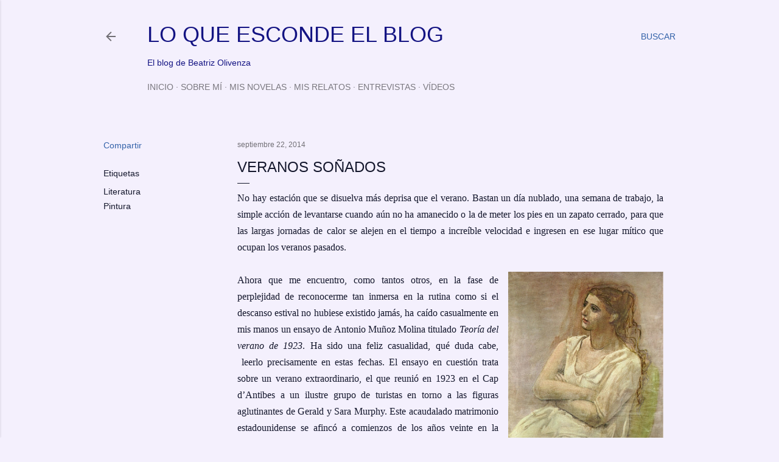

--- FILE ---
content_type: text/html; charset=UTF-8
request_url: http://www.loqueescondeelblog.com/2014/09/veranos-sonados.html
body_size: 33730
content:
<!DOCTYPE html>
<html dir='ltr' lang='es'>
<head>
<meta content='width=device-width, initial-scale=1' name='viewport'/>
<title>VERANOS SOÑADOS</title>
<meta content='text/html; charset=UTF-8' http-equiv='Content-Type'/>
<!-- Chrome, Firefox OS and Opera -->
<meta content='#f4f0fd' name='theme-color'/>
<!-- Windows Phone -->
<meta content='#f4f0fd' name='msapplication-navbutton-color'/>
<meta content='blogger' name='generator'/>
<link href='http://www.loqueescondeelblog.com/favicon.ico' rel='icon' type='image/x-icon'/>
<link href='http://www.loqueescondeelblog.com/2014/09/veranos-sonados.html' rel='canonical'/>
<link rel="alternate" type="application/atom+xml" title="LO QUE ESCONDE EL BLOG - Atom" href="http://www.loqueescondeelblog.com/feeds/posts/default" />
<link rel="alternate" type="application/rss+xml" title="LO QUE ESCONDE EL BLOG - RSS" href="http://www.loqueescondeelblog.com/feeds/posts/default?alt=rss" />
<link rel="service.post" type="application/atom+xml" title="LO QUE ESCONDE EL BLOG - Atom" href="https://www.blogger.com/feeds/5977145167704709283/posts/default" />

<link rel="alternate" type="application/atom+xml" title="LO QUE ESCONDE EL BLOG - Atom" href="http://www.loqueescondeelblog.com/feeds/5246744388256258750/comments/default" />
<!--Can't find substitution for tag [blog.ieCssRetrofitLinks]-->
<link href='https://blogger.googleusercontent.com/img/b/R29vZ2xl/AVvXsEh5Z4OtFLYmv_58yfpWFtaXT2u7Cu45rGUEW55z6MuBu7NL-5GARvFPX-7x5L7Xn8KoGiNNgXhKljCvjyydJnty1YweDmznEu14oor4OsbwmgfDNT3VP4XIF5Hd4BUZ7-he3VnMDnQCpif-/s1600/seated-woman-with-her-arms-folded-sarah-murphy-1923.jpg' rel='image_src'/>
<meta content='http://www.loqueescondeelblog.com/2014/09/veranos-sonados.html' property='og:url'/>
<meta content='VERANOS SOÑADOS' property='og:title'/>
<meta content=' No hay estación que se disuelva más deprisa que el verano. Bastan un día nublado, una semana de trabajo, la simple acción de levantarse cua...' property='og:description'/>
<meta content='https://blogger.googleusercontent.com/img/b/R29vZ2xl/AVvXsEh5Z4OtFLYmv_58yfpWFtaXT2u7Cu45rGUEW55z6MuBu7NL-5GARvFPX-7x5L7Xn8KoGiNNgXhKljCvjyydJnty1YweDmznEu14oor4OsbwmgfDNT3VP4XIF5Hd4BUZ7-he3VnMDnQCpif-/w1200-h630-p-k-no-nu/seated-woman-with-her-arms-folded-sarah-murphy-1923.jpg' property='og:image'/>
<style type='text/css'>@font-face{font-family:'Montserrat';font-style:normal;font-weight:400;font-display:swap;src:url(//fonts.gstatic.com/s/montserrat/v31/JTUHjIg1_i6t8kCHKm4532VJOt5-QNFgpCtr6Hw0aXp-p7K4KLjztg.woff2)format('woff2');unicode-range:U+0460-052F,U+1C80-1C8A,U+20B4,U+2DE0-2DFF,U+A640-A69F,U+FE2E-FE2F;}@font-face{font-family:'Montserrat';font-style:normal;font-weight:400;font-display:swap;src:url(//fonts.gstatic.com/s/montserrat/v31/JTUHjIg1_i6t8kCHKm4532VJOt5-QNFgpCtr6Hw9aXp-p7K4KLjztg.woff2)format('woff2');unicode-range:U+0301,U+0400-045F,U+0490-0491,U+04B0-04B1,U+2116;}@font-face{font-family:'Montserrat';font-style:normal;font-weight:400;font-display:swap;src:url(//fonts.gstatic.com/s/montserrat/v31/JTUHjIg1_i6t8kCHKm4532VJOt5-QNFgpCtr6Hw2aXp-p7K4KLjztg.woff2)format('woff2');unicode-range:U+0102-0103,U+0110-0111,U+0128-0129,U+0168-0169,U+01A0-01A1,U+01AF-01B0,U+0300-0301,U+0303-0304,U+0308-0309,U+0323,U+0329,U+1EA0-1EF9,U+20AB;}@font-face{font-family:'Montserrat';font-style:normal;font-weight:400;font-display:swap;src:url(//fonts.gstatic.com/s/montserrat/v31/JTUHjIg1_i6t8kCHKm4532VJOt5-QNFgpCtr6Hw3aXp-p7K4KLjztg.woff2)format('woff2');unicode-range:U+0100-02BA,U+02BD-02C5,U+02C7-02CC,U+02CE-02D7,U+02DD-02FF,U+0304,U+0308,U+0329,U+1D00-1DBF,U+1E00-1E9F,U+1EF2-1EFF,U+2020,U+20A0-20AB,U+20AD-20C0,U+2113,U+2C60-2C7F,U+A720-A7FF;}@font-face{font-family:'Montserrat';font-style:normal;font-weight:400;font-display:swap;src:url(//fonts.gstatic.com/s/montserrat/v31/JTUHjIg1_i6t8kCHKm4532VJOt5-QNFgpCtr6Hw5aXp-p7K4KLg.woff2)format('woff2');unicode-range:U+0000-00FF,U+0131,U+0152-0153,U+02BB-02BC,U+02C6,U+02DA,U+02DC,U+0304,U+0308,U+0329,U+2000-206F,U+20AC,U+2122,U+2191,U+2193,U+2212,U+2215,U+FEFF,U+FFFD;}</style>
<style id='page-skin-1' type='text/css'><!--
/*! normalize.css v3.0.1 | MIT License | git.io/normalize */html{font-family:sans-serif;-ms-text-size-adjust:100%;-webkit-text-size-adjust:100%}body{margin:0}article,aside,details,figcaption,figure,footer,header,hgroup,main,nav,section,summary{display:block}audio,canvas,progress,video{display:inline-block;vertical-align:baseline}audio:not([controls]){display:none;height:0}[hidden],template{display:none}a{background:transparent}a:active,a:hover{outline:0}abbr[title]{border-bottom:1px dotted}b,strong{font-weight:bold}dfn{font-style:italic}h1{font-size:2em;margin:.67em 0}mark{background:#ff0;color:#000}small{font-size:80%}sub,sup{font-size:75%;line-height:0;position:relative;vertical-align:baseline}sup{top:-0.5em}sub{bottom:-0.25em}img{border:0}svg:not(:root){overflow:hidden}figure{margin:1em 40px}hr{-moz-box-sizing:content-box;box-sizing:content-box;height:0}pre{overflow:auto}code,kbd,pre,samp{font-family:monospace,monospace;font-size:1em}button,input,optgroup,select,textarea{color:inherit;font:inherit;margin:0}button{overflow:visible}button,select{text-transform:none}button,html input[type="button"],input[type="reset"],input[type="submit"]{-webkit-appearance:button;cursor:pointer}button[disabled],html input[disabled]{cursor:default}button::-moz-focus-inner,input::-moz-focus-inner{border:0;padding:0}input{line-height:normal}input[type="checkbox"],input[type="radio"]{box-sizing:border-box;padding:0}input[type="number"]::-webkit-inner-spin-button,input[type="number"]::-webkit-outer-spin-button{height:auto}input[type="search"]{-webkit-appearance:textfield;-moz-box-sizing:content-box;-webkit-box-sizing:content-box;box-sizing:content-box}input[type="search"]::-webkit-search-cancel-button,input[type="search"]::-webkit-search-decoration{-webkit-appearance:none}fieldset{border:1px solid #c0c0c0;margin:0 2px;padding:.35em .625em .75em}legend{border:0;padding:0}textarea{overflow:auto}optgroup{font-weight:bold}table{border-collapse:collapse;border-spacing:0}td,th{padding:0}
/*!************************************************
* Blogger Template Style
* Name: Soho
**************************************************/
body{
overflow-wrap:break-word;
word-break:break-word;
word-wrap:break-word
}
.hidden{
display:none
}
.invisible{
visibility:hidden
}
.container::after,.float-container::after{
clear:both;
content:"";
display:table
}
.clearboth{
clear:both
}
#comments .comment .comment-actions,.subscribe-popup .FollowByEmail .follow-by-email-submit{
background:0 0;
border:0;
box-shadow:none;
color:#14172c;
cursor:pointer;
font-size:14px;
font-weight:700;
outline:0;
text-decoration:none;
text-transform:uppercase;
width:auto
}
.dim-overlay{
background-color:rgba(0,0,0,.54);
height:100vh;
left:0;
position:fixed;
top:0;
width:100%
}
#sharing-dim-overlay{
background-color:transparent
}
input::-ms-clear{
display:none
}
.blogger-logo,.svg-icon-24.blogger-logo{
fill:#ff9800;
opacity:1
}
.loading-spinner-large{
-webkit-animation:mspin-rotate 1.568s infinite linear;
animation:mspin-rotate 1.568s infinite linear;
height:48px;
overflow:hidden;
position:absolute;
width:48px;
z-index:200
}
.loading-spinner-large>div{
-webkit-animation:mspin-revrot 5332ms infinite steps(4);
animation:mspin-revrot 5332ms infinite steps(4)
}
.loading-spinner-large>div>div{
-webkit-animation:mspin-singlecolor-large-film 1333ms infinite steps(81);
animation:mspin-singlecolor-large-film 1333ms infinite steps(81);
background-size:100%;
height:48px;
width:3888px
}
.mspin-black-large>div>div,.mspin-grey_54-large>div>div{
background-image:url(https://www.blogblog.com/indie/mspin_black_large.svg)
}
.mspin-white-large>div>div{
background-image:url(https://www.blogblog.com/indie/mspin_white_large.svg)
}
.mspin-grey_54-large{
opacity:.54
}
@-webkit-keyframes mspin-singlecolor-large-film{
from{
-webkit-transform:translateX(0);
transform:translateX(0)
}
to{
-webkit-transform:translateX(-3888px);
transform:translateX(-3888px)
}
}
@keyframes mspin-singlecolor-large-film{
from{
-webkit-transform:translateX(0);
transform:translateX(0)
}
to{
-webkit-transform:translateX(-3888px);
transform:translateX(-3888px)
}
}
@-webkit-keyframes mspin-rotate{
from{
-webkit-transform:rotate(0);
transform:rotate(0)
}
to{
-webkit-transform:rotate(360deg);
transform:rotate(360deg)
}
}
@keyframes mspin-rotate{
from{
-webkit-transform:rotate(0);
transform:rotate(0)
}
to{
-webkit-transform:rotate(360deg);
transform:rotate(360deg)
}
}
@-webkit-keyframes mspin-revrot{
from{
-webkit-transform:rotate(0);
transform:rotate(0)
}
to{
-webkit-transform:rotate(-360deg);
transform:rotate(-360deg)
}
}
@keyframes mspin-revrot{
from{
-webkit-transform:rotate(0);
transform:rotate(0)
}
to{
-webkit-transform:rotate(-360deg);
transform:rotate(-360deg)
}
}
.skip-navigation{
background-color:#fff;
box-sizing:border-box;
color:#000;
display:block;
height:0;
left:0;
line-height:50px;
overflow:hidden;
padding-top:0;
position:fixed;
text-align:center;
top:0;
-webkit-transition:box-shadow .3s,height .3s,padding-top .3s;
transition:box-shadow .3s,height .3s,padding-top .3s;
width:100%;
z-index:900
}
.skip-navigation:focus{
box-shadow:0 4px 5px 0 rgba(0,0,0,.14),0 1px 10px 0 rgba(0,0,0,.12),0 2px 4px -1px rgba(0,0,0,.2);
height:50px
}
#main{
outline:0
}
.main-heading{
position:absolute;
clip:rect(1px,1px,1px,1px);
padding:0;
border:0;
height:1px;
width:1px;
overflow:hidden
}
.Attribution{
margin-top:1em;
text-align:center
}
.Attribution .blogger img,.Attribution .blogger svg{
vertical-align:bottom
}
.Attribution .blogger img{
margin-right:.5em
}
.Attribution div{
line-height:24px;
margin-top:.5em
}
.Attribution .copyright,.Attribution .image-attribution{
font-size:.7em;
margin-top:1.5em
}
.BLOG_mobile_video_class{
display:none
}
.bg-photo{
background-attachment:scroll!important
}
body .CSS_LIGHTBOX{
z-index:900
}
.extendable .show-less,.extendable .show-more{
border-color:#14172c;
color:#14172c;
margin-top:8px
}
.extendable .show-less.hidden,.extendable .show-more.hidden{
display:none
}
.inline-ad{
display:none;
max-width:100%;
overflow:hidden
}
.adsbygoogle{
display:block
}
#cookieChoiceInfo{
bottom:0;
top:auto
}
iframe.b-hbp-video{
border:0
}
.post-body img{
max-width:100%
}
.post-body iframe{
max-width:100%
}
.post-body a[imageanchor="1"]{
display:inline-block
}
.byline{
margin-right:1em
}
.byline:last-child{
margin-right:0
}
.link-copied-dialog{
max-width:520px;
outline:0
}
.link-copied-dialog .modal-dialog-buttons{
margin-top:8px
}
.link-copied-dialog .goog-buttonset-default{
background:0 0;
border:0
}
.link-copied-dialog .goog-buttonset-default:focus{
outline:0
}
.paging-control-container{
margin-bottom:16px
}
.paging-control-container .paging-control{
display:inline-block
}
.paging-control-container .comment-range-text::after,.paging-control-container .paging-control{
color:#14172c
}
.paging-control-container .comment-range-text,.paging-control-container .paging-control{
margin-right:8px
}
.paging-control-container .comment-range-text::after,.paging-control-container .paging-control::after{
content:"\b7";
cursor:default;
padding-left:8px;
pointer-events:none
}
.paging-control-container .comment-range-text:last-child::after,.paging-control-container .paging-control:last-child::after{
content:none
}
.byline.reactions iframe{
height:20px
}
.b-notification{
color:#000;
background-color:#fff;
border-bottom:solid 1px #000;
box-sizing:border-box;
padding:16px 32px;
text-align:center
}
.b-notification.visible{
-webkit-transition:margin-top .3s cubic-bezier(.4,0,.2,1);
transition:margin-top .3s cubic-bezier(.4,0,.2,1)
}
.b-notification.invisible{
position:absolute
}
.b-notification-close{
position:absolute;
right:8px;
top:8px
}
.no-posts-message{
line-height:40px;
text-align:center
}
@media screen and (max-width:1180px){
body.item-view .post-body a[imageanchor="1"][style*="float: left;"],body.item-view .post-body a[imageanchor="1"][style*="float: right;"]{
float:none!important;
clear:none!important
}
body.item-view .post-body a[imageanchor="1"] img{
display:block;
height:auto;
margin:0 auto
}
body.item-view .post-body>.separator:first-child>a[imageanchor="1"]:first-child{
margin-top:20px
}
.post-body a[imageanchor]{
display:block
}
body.item-view .post-body a[imageanchor="1"]{
margin-left:0!important;
margin-right:0!important
}
body.item-view .post-body a[imageanchor="1"]+a[imageanchor="1"]{
margin-top:16px
}
}
.item-control{
display:none
}
#comments{
border-top:1px dashed rgba(0,0,0,.54);
margin-top:20px;
padding:20px
}
#comments .comment-thread ol{
margin:0;
padding-left:0;
padding-left:0
}
#comments .comment .comment-replybox-single,#comments .comment-thread .comment-replies{
margin-left:60px
}
#comments .comment-thread .thread-count{
display:none
}
#comments .comment{
list-style-type:none;
padding:0 0 30px;
position:relative
}
#comments .comment .comment{
padding-bottom:8px
}
.comment .avatar-image-container{
position:absolute
}
.comment .avatar-image-container img{
border-radius:50%
}
.avatar-image-container svg,.comment .avatar-image-container .avatar-icon{
border-radius:50%;
border:solid 1px #000000;
box-sizing:border-box;
fill:#000000;
height:35px;
margin:0;
padding:7px;
width:35px
}
.comment .comment-block{
margin-top:10px;
margin-left:60px;
padding-bottom:0
}
#comments .comment-author-header-wrapper{
margin-left:40px
}
#comments .comment .thread-expanded .comment-block{
padding-bottom:20px
}
#comments .comment .comment-header .user,#comments .comment .comment-header .user a{
color:#000000;
font-style:normal;
font-weight:700
}
#comments .comment .comment-actions{
bottom:0;
margin-bottom:15px;
position:absolute
}
#comments .comment .comment-actions>*{
margin-right:8px
}
#comments .comment .comment-header .datetime{
bottom:0;
color:rgba(0,0,0,0.537);
display:inline-block;
font-size:13px;
font-style:italic;
margin-left:8px
}
#comments .comment .comment-footer .comment-timestamp a,#comments .comment .comment-header .datetime a{
color:rgba(0,0,0,0.537)
}
#comments .comment .comment-content,.comment .comment-body{
margin-top:12px;
word-break:break-word
}
.comment-body{
margin-bottom:12px
}
#comments.embed[data-num-comments="0"]{
border:0;
margin-top:0;
padding-top:0
}
#comments.embed[data-num-comments="0"] #comment-post-message,#comments.embed[data-num-comments="0"] div.comment-form>p,#comments.embed[data-num-comments="0"] p.comment-footer{
display:none
}
#comment-editor-src{
display:none
}
.comments .comments-content .loadmore.loaded{
max-height:0;
opacity:0;
overflow:hidden
}
.extendable .remaining-items{
height:0;
overflow:hidden;
-webkit-transition:height .3s cubic-bezier(.4,0,.2,1);
transition:height .3s cubic-bezier(.4,0,.2,1)
}
.extendable .remaining-items.expanded{
height:auto
}
.svg-icon-24,.svg-icon-24-button{
cursor:pointer;
height:24px;
width:24px;
min-width:24px
}
.touch-icon{
margin:-12px;
padding:12px
}
.touch-icon:active,.touch-icon:focus{
background-color:rgba(153,153,153,.4);
border-radius:50%
}
svg:not(:root).touch-icon{
overflow:visible
}
html[dir=rtl] .rtl-reversible-icon{
-webkit-transform:scaleX(-1);
-ms-transform:scaleX(-1);
transform:scaleX(-1)
}
.svg-icon-24-button,.touch-icon-button{
background:0 0;
border:0;
margin:0;
outline:0;
padding:0
}
.touch-icon-button .touch-icon:active,.touch-icon-button .touch-icon:focus{
background-color:transparent
}
.touch-icon-button:active .touch-icon,.touch-icon-button:focus .touch-icon{
background-color:rgba(153,153,153,.4);
border-radius:50%
}
.Profile .default-avatar-wrapper .avatar-icon{
border-radius:50%;
border:solid 1px #14172c;
box-sizing:border-box;
fill:#14172c;
margin:0
}
.Profile .individual .default-avatar-wrapper .avatar-icon{
padding:25px
}
.Profile .individual .avatar-icon,.Profile .individual .profile-img{
height:120px;
width:120px
}
.Profile .team .default-avatar-wrapper .avatar-icon{
padding:8px
}
.Profile .team .avatar-icon,.Profile .team .default-avatar-wrapper,.Profile .team .profile-img{
height:40px;
width:40px
}
.snippet-container{
margin:0;
position:relative;
overflow:hidden
}
.snippet-fade{
bottom:0;
box-sizing:border-box;
position:absolute;
width:96px
}
.snippet-fade{
right:0
}
.snippet-fade:after{
content:"\2026"
}
.snippet-fade:after{
float:right
}
.centered-top-container.sticky{
left:0;
position:fixed;
right:0;
top:0;
width:auto;
z-index:50;
-webkit-transition-property:opacity,-webkit-transform;
transition-property:opacity,-webkit-transform;
transition-property:transform,opacity;
transition-property:transform,opacity,-webkit-transform;
-webkit-transition-duration:.2s;
transition-duration:.2s;
-webkit-transition-timing-function:cubic-bezier(.4,0,.2,1);
transition-timing-function:cubic-bezier(.4,0,.2,1)
}
.centered-top-placeholder{
display:none
}
.collapsed-header .centered-top-placeholder{
display:block
}
.centered-top-container .Header .replaced h1,.centered-top-placeholder .Header .replaced h1{
display:none
}
.centered-top-container.sticky .Header .replaced h1{
display:block
}
.centered-top-container.sticky .Header .header-widget{
background:0 0
}
.centered-top-container.sticky .Header .header-image-wrapper{
display:none
}
.centered-top-container img,.centered-top-placeholder img{
max-width:100%
}
.collapsible{
-webkit-transition:height .3s cubic-bezier(.4,0,.2,1);
transition:height .3s cubic-bezier(.4,0,.2,1)
}
.collapsible,.collapsible>summary{
display:block;
overflow:hidden
}
.collapsible>:not(summary){
display:none
}
.collapsible[open]>:not(summary){
display:block
}
.collapsible:focus,.collapsible>summary:focus{
outline:0
}
.collapsible>summary{
cursor:pointer;
display:block;
padding:0
}
.collapsible:focus>summary,.collapsible>summary:focus{
background-color:transparent
}
.collapsible>summary::-webkit-details-marker{
display:none
}
.collapsible-title{
-webkit-box-align:center;
-webkit-align-items:center;
-ms-flex-align:center;
align-items:center;
display:-webkit-box;
display:-webkit-flex;
display:-ms-flexbox;
display:flex
}
.collapsible-title .title{
-webkit-box-flex:1;
-webkit-flex:1 1 auto;
-ms-flex:1 1 auto;
flex:1 1 auto;
-webkit-box-ordinal-group:1;
-webkit-order:0;
-ms-flex-order:0;
order:0;
overflow:hidden;
text-overflow:ellipsis;
white-space:nowrap
}
.collapsible-title .chevron-down,.collapsible[open] .collapsible-title .chevron-up{
display:block
}
.collapsible-title .chevron-up,.collapsible[open] .collapsible-title .chevron-down{
display:none
}
.flat-button{
cursor:pointer;
display:inline-block;
font-weight:700;
text-transform:uppercase;
border-radius:2px;
padding:8px;
margin:-8px
}
.flat-icon-button{
background:0 0;
border:0;
margin:0;
outline:0;
padding:0;
margin:-12px;
padding:12px;
cursor:pointer;
box-sizing:content-box;
display:inline-block;
line-height:0
}
.flat-icon-button,.flat-icon-button .splash-wrapper{
border-radius:50%
}
.flat-icon-button .splash.animate{
-webkit-animation-duration:.3s;
animation-duration:.3s
}
.overflowable-container{
max-height:28px;
overflow:hidden;
position:relative
}
.overflow-button{
cursor:pointer
}
#overflowable-dim-overlay{
background:0 0
}
.overflow-popup{
box-shadow:0 2px 2px 0 rgba(0,0,0,.14),0 3px 1px -2px rgba(0,0,0,.2),0 1px 5px 0 rgba(0,0,0,.12);
background-color:#f4f0fd;
left:0;
max-width:calc(100% - 32px);
position:absolute;
top:0;
visibility:hidden;
z-index:101
}
.overflow-popup ul{
list-style:none
}
.overflow-popup .tabs li,.overflow-popup li{
display:block;
height:auto
}
.overflow-popup .tabs li{
padding-left:0;
padding-right:0
}
.overflow-button.hidden,.overflow-popup .tabs li.hidden,.overflow-popup li.hidden{
display:none
}
.search{
display:-webkit-box;
display:-webkit-flex;
display:-ms-flexbox;
display:flex;
line-height:24px;
width:24px
}
.search.focused{
width:100%
}
.search.focused .section{
width:100%
}
.search form{
z-index:101
}
.search h3{
display:none
}
.search form{
display:-webkit-box;
display:-webkit-flex;
display:-ms-flexbox;
display:flex;
-webkit-box-flex:1;
-webkit-flex:1 0 0;
-ms-flex:1 0 0px;
flex:1 0 0;
border-bottom:solid 1px transparent;
padding-bottom:8px
}
.search form>*{
display:none
}
.search.focused form>*{
display:block
}
.search .search-input label{
display:none
}
.centered-top-placeholder.cloned .search form{
z-index:30
}
.search.focused form{
border-color:#141483;
position:relative;
width:auto
}
.collapsed-header .centered-top-container .search.focused form{
border-bottom-color:transparent
}
.search-expand{
-webkit-box-flex:0;
-webkit-flex:0 0 auto;
-ms-flex:0 0 auto;
flex:0 0 auto
}
.search-expand-text{
display:none
}
.search-close{
display:inline;
vertical-align:middle
}
.search-input{
-webkit-box-flex:1;
-webkit-flex:1 0 1px;
-ms-flex:1 0 1px;
flex:1 0 1px
}
.search-input input{
background:0 0;
border:0;
box-sizing:border-box;
color:#141483;
display:inline-block;
outline:0;
width:calc(100% - 48px)
}
.search-input input.no-cursor{
color:transparent;
text-shadow:0 0 0 #141483
}
.collapsed-header .centered-top-container .search-action,.collapsed-header .centered-top-container .search-input input{
color:#141483
}
.collapsed-header .centered-top-container .search-input input.no-cursor{
color:transparent;
text-shadow:0 0 0 #141483
}
.collapsed-header .centered-top-container .search-input input.no-cursor:focus,.search-input input.no-cursor:focus{
outline:0
}
.search-focused>*{
visibility:hidden
}
.search-focused .search,.search-focused .search-icon{
visibility:visible
}
.search.focused .search-action{
display:block
}
.search.focused .search-action:disabled{
opacity:.3
}
.widget.Sharing .sharing-button{
display:none
}
.widget.Sharing .sharing-buttons li{
padding:0
}
.widget.Sharing .sharing-buttons li span{
display:none
}
.post-share-buttons{
position:relative
}
.centered-bottom .share-buttons .svg-icon-24,.share-buttons .svg-icon-24{
fill:#14172c
}
.sharing-open.touch-icon-button:active .touch-icon,.sharing-open.touch-icon-button:focus .touch-icon{
background-color:transparent
}
.share-buttons{
background-color:#f4f0fd;
border-radius:2px;
box-shadow:0 2px 2px 0 rgba(0,0,0,.14),0 3px 1px -2px rgba(0,0,0,.2),0 1px 5px 0 rgba(0,0,0,.12);
color:#14172c;
list-style:none;
margin:0;
padding:8px 0;
position:absolute;
top:-11px;
min-width:200px;
z-index:101
}
.share-buttons.hidden{
display:none
}
.sharing-button{
background:0 0;
border:0;
margin:0;
outline:0;
padding:0;
cursor:pointer
}
.share-buttons li{
margin:0;
height:48px
}
.share-buttons li:last-child{
margin-bottom:0
}
.share-buttons li .sharing-platform-button{
box-sizing:border-box;
cursor:pointer;
display:block;
height:100%;
margin-bottom:0;
padding:0 16px;
position:relative;
width:100%
}
.share-buttons li .sharing-platform-button:focus,.share-buttons li .sharing-platform-button:hover{
background-color:rgba(128,128,128,.1);
outline:0
}
.share-buttons li svg[class*=" sharing-"],.share-buttons li svg[class^=sharing-]{
position:absolute;
top:10px
}
.share-buttons li span.sharing-platform-button{
position:relative;
top:0
}
.share-buttons li .platform-sharing-text{
display:block;
font-size:16px;
line-height:48px;
white-space:nowrap
}
.share-buttons li .platform-sharing-text{
margin-left:56px
}
.sidebar-container{
background-color:#f7f7f7;
max-width:320px;
overflow-y:auto;
-webkit-transition-property:-webkit-transform;
transition-property:-webkit-transform;
transition-property:transform;
transition-property:transform,-webkit-transform;
-webkit-transition-duration:.3s;
transition-duration:.3s;
-webkit-transition-timing-function:cubic-bezier(0,0,.2,1);
transition-timing-function:cubic-bezier(0,0,.2,1);
width:320px;
z-index:101;
-webkit-overflow-scrolling:touch
}
.sidebar-container .navigation{
line-height:0;
padding:16px
}
.sidebar-container .sidebar-back{
cursor:pointer
}
.sidebar-container .widget{
background:0 0;
margin:0 16px;
padding:16px 0
}
.sidebar-container .widget .title{
color:#7a787f;
margin:0
}
.sidebar-container .widget ul{
list-style:none;
margin:0;
padding:0
}
.sidebar-container .widget ul ul{
margin-left:1em
}
.sidebar-container .widget li{
font-size:16px;
line-height:normal
}
.sidebar-container .widget+.widget{
border-top:1px dashed #7a787f
}
.BlogArchive li{
margin:16px 0
}
.BlogArchive li:last-child{
margin-bottom:0
}
.Label li a{
display:inline-block
}
.BlogArchive .post-count,.Label .label-count{
float:right;
margin-left:.25em
}
.BlogArchive .post-count::before,.Label .label-count::before{
content:"("
}
.BlogArchive .post-count::after,.Label .label-count::after{
content:")"
}
.widget.Translate .skiptranslate>div{
display:block!important
}
.widget.Profile .profile-link{
display:-webkit-box;
display:-webkit-flex;
display:-ms-flexbox;
display:flex
}
.widget.Profile .team-member .default-avatar-wrapper,.widget.Profile .team-member .profile-img{
-webkit-box-flex:0;
-webkit-flex:0 0 auto;
-ms-flex:0 0 auto;
flex:0 0 auto;
margin-right:1em
}
.widget.Profile .individual .profile-link{
-webkit-box-orient:vertical;
-webkit-box-direction:normal;
-webkit-flex-direction:column;
-ms-flex-direction:column;
flex-direction:column
}
.widget.Profile .team .profile-link .profile-name{
-webkit-align-self:center;
-ms-flex-item-align:center;
align-self:center;
display:block;
-webkit-box-flex:1;
-webkit-flex:1 1 auto;
-ms-flex:1 1 auto;
flex:1 1 auto
}
.dim-overlay{
background-color:rgba(0,0,0,.54);
z-index:100
}
body.sidebar-visible{
overflow-y:hidden
}
@media screen and (max-width:1459px){
.sidebar-container{
bottom:0;
position:fixed;
top:0;
left:0;
right:auto
}
.sidebar-container.sidebar-invisible{
-webkit-transition-timing-function:cubic-bezier(.4,0,.6,1);
transition-timing-function:cubic-bezier(.4,0,.6,1)
}
html[dir=ltr] .sidebar-container.sidebar-invisible{
-webkit-transform:translateX(-320px);
-ms-transform:translateX(-320px);
transform:translateX(-320px)
}
html[dir=rtl] .sidebar-container.sidebar-invisible{
-webkit-transform:translateX(320px);
-ms-transform:translateX(320px);
transform:translateX(320px)
}
}
@media screen and (min-width:1460px){
.sidebar-container{
position:absolute;
top:0;
left:0;
right:auto
}
.sidebar-container .navigation{
display:none
}
}
.dialog{
box-shadow:0 2px 2px 0 rgba(0,0,0,.14),0 3px 1px -2px rgba(0,0,0,.2),0 1px 5px 0 rgba(0,0,0,.12);
background:#f4f0fd;
box-sizing:border-box;
color:#14172c;
padding:30px;
position:fixed;
text-align:center;
width:calc(100% - 24px);
z-index:101
}
.dialog input[type=email],.dialog input[type=text]{
background-color:transparent;
border:0;
border-bottom:solid 1px rgba(20,23,44,.12);
color:#14172c;
display:block;
font-family:Verdana, Geneva, sans-serif;
font-size:16px;
line-height:24px;
margin:auto;
padding-bottom:7px;
outline:0;
text-align:center;
width:100%
}
.dialog input[type=email]::-webkit-input-placeholder,.dialog input[type=text]::-webkit-input-placeholder{
color:#14172c
}
.dialog input[type=email]::-moz-placeholder,.dialog input[type=text]::-moz-placeholder{
color:#14172c
}
.dialog input[type=email]:-ms-input-placeholder,.dialog input[type=text]:-ms-input-placeholder{
color:#14172c
}
.dialog input[type=email]::-ms-input-placeholder,.dialog input[type=text]::-ms-input-placeholder{
color:#14172c
}
.dialog input[type=email]::placeholder,.dialog input[type=text]::placeholder{
color:#14172c
}
.dialog input[type=email]:focus,.dialog input[type=text]:focus{
border-bottom:solid 2px #14172c;
padding-bottom:6px
}
.dialog input.no-cursor{
color:transparent;
text-shadow:0 0 0 #14172c
}
.dialog input.no-cursor:focus{
outline:0
}
.dialog input.no-cursor:focus{
outline:0
}
.dialog input[type=submit]{
font-family:Verdana, Geneva, sans-serif
}
.dialog .goog-buttonset-default{
color:#14172c
}
.subscribe-popup{
max-width:364px
}
.subscribe-popup h3{
color:#000000;
font-size:1.8em;
margin-top:0
}
.subscribe-popup .FollowByEmail h3{
display:none
}
.subscribe-popup .FollowByEmail .follow-by-email-submit{
color:#14172c;
display:inline-block;
margin:0 auto;
margin-top:24px;
width:auto;
white-space:normal
}
.subscribe-popup .FollowByEmail .follow-by-email-submit:disabled{
cursor:default;
opacity:.3
}
@media (max-width:800px){
.blog-name div.widget.Subscribe{
margin-bottom:16px
}
body.item-view .blog-name div.widget.Subscribe{
margin:8px auto 16px auto;
width:100%
}
}
body#layout .bg-photo,body#layout .bg-photo-overlay{
display:none
}
body#layout .page_body{
padding:0;
position:relative;
top:0
}
body#layout .page{
display:inline-block;
left:inherit;
position:relative;
vertical-align:top;
width:540px
}
body#layout .centered{
max-width:954px
}
body#layout .navigation{
display:none
}
body#layout .sidebar-container{
display:inline-block;
width:40%
}
body#layout .hamburger-menu,body#layout .search{
display:none
}
body{
background-color:#f4f0fd;
color:#14172c;
font:normal 400 20px Verdana, Geneva, sans-serif;
height:100%;
margin:0;
min-height:100vh
}
h1,h2,h3,h4,h5,h6{
font-weight:400
}
a{
color:#14172c;
text-decoration:none
}
.dim-overlay{
z-index:100
}
body.sidebar-visible .page_body{
overflow-y:scroll
}
.widget .title{
color:#14172c;
font:normal 400 12px Verdana, Geneva, sans-serif
}
.extendable .show-less,.extendable .show-more{
color:#3362a9;
font:normal 400 12px Verdana, Geneva, sans-serif;
margin:12px -8px 0 -8px;
text-transform:uppercase
}
.footer .widget,.main .widget{
margin:50px 0
}
.main .widget .title{
text-transform:uppercase
}
.inline-ad{
display:block;
margin-top:50px
}
.adsbygoogle{
text-align:center
}
.page_body{
display:-webkit-box;
display:-webkit-flex;
display:-ms-flexbox;
display:flex;
-webkit-box-orient:vertical;
-webkit-box-direction:normal;
-webkit-flex-direction:column;
-ms-flex-direction:column;
flex-direction:column;
min-height:100vh;
position:relative;
z-index:20
}
.page_body>*{
-webkit-box-flex:0;
-webkit-flex:0 0 auto;
-ms-flex:0 0 auto;
flex:0 0 auto
}
.page_body>#footer{
margin-top:auto
}
.centered-bottom,.centered-top{
margin:0 32px;
max-width:100%
}
.centered-top{
padding-bottom:12px;
padding-top:12px
}
.sticky .centered-top{
padding-bottom:0;
padding-top:0
}
.centered-top-container,.centered-top-placeholder{
background:#f4f0fd
}
.centered-top{
display:-webkit-box;
display:-webkit-flex;
display:-ms-flexbox;
display:flex;
-webkit-flex-wrap:wrap;
-ms-flex-wrap:wrap;
flex-wrap:wrap;
-webkit-box-pack:justify;
-webkit-justify-content:space-between;
-ms-flex-pack:justify;
justify-content:space-between;
position:relative
}
.sticky .centered-top{
-webkit-flex-wrap:nowrap;
-ms-flex-wrap:nowrap;
flex-wrap:nowrap
}
.centered-top-container .svg-icon-24,.centered-top-placeholder .svg-icon-24{
fill:rgba(0, 0, 0, 0.54)
}
.back-button-container,.hamburger-menu-container{
-webkit-box-flex:0;
-webkit-flex:0 0 auto;
-ms-flex:0 0 auto;
flex:0 0 auto;
height:48px;
-webkit-box-ordinal-group:2;
-webkit-order:1;
-ms-flex-order:1;
order:1
}
.sticky .back-button-container,.sticky .hamburger-menu-container{
-webkit-box-ordinal-group:2;
-webkit-order:1;
-ms-flex-order:1;
order:1
}
.back-button,.hamburger-menu,.search-expand-icon{
cursor:pointer;
margin-top:0
}
.search{
-webkit-box-align:start;
-webkit-align-items:flex-start;
-ms-flex-align:start;
align-items:flex-start;
-webkit-box-flex:0;
-webkit-flex:0 0 auto;
-ms-flex:0 0 auto;
flex:0 0 auto;
height:48px;
margin-left:24px;
-webkit-box-ordinal-group:4;
-webkit-order:3;
-ms-flex-order:3;
order:3
}
.search,.search.focused{
width:auto
}
.search.focused{
position:static
}
.sticky .search{
display:none;
-webkit-box-ordinal-group:5;
-webkit-order:4;
-ms-flex-order:4;
order:4
}
.search .section{
right:0;
margin-top:12px;
position:absolute;
top:12px;
width:0
}
.sticky .search .section{
top:0
}
.search-expand{
background:0 0;
border:0;
margin:0;
outline:0;
padding:0;
color:#3362a9;
cursor:pointer;
-webkit-box-flex:0;
-webkit-flex:0 0 auto;
-ms-flex:0 0 auto;
flex:0 0 auto;
font:normal 400 12px Verdana, Geneva, sans-serif;
text-transform:uppercase;
word-break:normal
}
.search.focused .search-expand{
visibility:hidden
}
.search .dim-overlay{
background:0 0
}
.search.focused .section{
max-width:400px
}
.search.focused form{
border-color:rgba(0, 0, 0, 0.54);
height:24px
}
.search.focused .search-input{
display:-webkit-box;
display:-webkit-flex;
display:-ms-flexbox;
display:flex;
-webkit-box-flex:1;
-webkit-flex:1 1 auto;
-ms-flex:1 1 auto;
flex:1 1 auto
}
.search-input input{
-webkit-box-flex:1;
-webkit-flex:1 1 auto;
-ms-flex:1 1 auto;
flex:1 1 auto;
font:normal 400 16px Montserrat, sans-serif
}
.search input[type=submit]{
display:none
}
.subscribe-section-container{
-webkit-box-flex:1;
-webkit-flex:1 0 auto;
-ms-flex:1 0 auto;
flex:1 0 auto;
margin-left:24px;
-webkit-box-ordinal-group:3;
-webkit-order:2;
-ms-flex-order:2;
order:2;
text-align:right
}
.sticky .subscribe-section-container{
-webkit-box-flex:0;
-webkit-flex:0 0 auto;
-ms-flex:0 0 auto;
flex:0 0 auto;
-webkit-box-ordinal-group:4;
-webkit-order:3;
-ms-flex-order:3;
order:3
}
.subscribe-button{
background:0 0;
border:0;
margin:0;
outline:0;
padding:0;
color:#3362a9;
cursor:pointer;
display:inline-block;
font:normal 400 12px Verdana, Geneva, sans-serif;
line-height:48px;
margin:0;
text-transform:uppercase;
word-break:normal
}
.subscribe-popup h3{
color:#14172c;
font:normal 400 12px Verdana, Geneva, sans-serif;
margin-bottom:24px;
text-transform:uppercase
}
.subscribe-popup div.widget.FollowByEmail .follow-by-email-address{
color:#14172c;
font:normal 400 12px Verdana, Geneva, sans-serif
}
.subscribe-popup div.widget.FollowByEmail .follow-by-email-submit{
color:#3362a9;
font:normal 400 12px Verdana, Geneva, sans-serif;
margin-top:24px;
text-transform:uppercase
}
.blog-name{
-webkit-box-flex:1;
-webkit-flex:1 1 100%;
-ms-flex:1 1 100%;
flex:1 1 100%;
-webkit-box-ordinal-group:5;
-webkit-order:4;
-ms-flex-order:4;
order:4;
overflow:hidden
}
.sticky .blog-name{
-webkit-box-flex:1;
-webkit-flex:1 1 auto;
-ms-flex:1 1 auto;
flex:1 1 auto;
margin:0 12px;
-webkit-box-ordinal-group:3;
-webkit-order:2;
-ms-flex-order:2;
order:2
}
body.search-view .centered-top.search-focused .blog-name{
display:none
}
.widget.Header h1{
font:normal 400 18px Verdana, Geneva, sans-serif;
margin:0;
text-transform:uppercase
}
.widget.Header h1,.widget.Header h1 a{
color:#141483
}
.widget.Header p{
color:#141483;
font:normal normal 14px Verdana, Geneva, sans-serif;
line-height:1.7
}
.sticky .widget.Header h1{
font-size:16px;
line-height:48px;
overflow:hidden;
overflow-wrap:normal;
text-overflow:ellipsis;
white-space:nowrap;
word-wrap:normal
}
.sticky .widget.Header p{
display:none
}
.sticky{
box-shadow:0 1px 3px rgba(0,0,0,0.098)
}
#page_list_top .widget.PageList{
font:normal 400 14px Verdana, Geneva, sans-serif;
line-height:28px
}
#page_list_top .widget.PageList .title{
display:none
}
#page_list_top .widget.PageList .overflowable-contents{
overflow:hidden
}
#page_list_top .widget.PageList .overflowable-contents ul{
list-style:none;
margin:0;
padding:0
}
#page_list_top .widget.PageList .overflow-popup ul{
list-style:none;
margin:0;
padding:0 20px
}
#page_list_top .widget.PageList .overflowable-contents li{
display:inline-block
}
#page_list_top .widget.PageList .overflowable-contents li.hidden{
display:none
}
#page_list_top .widget.PageList .overflowable-contents li:not(:first-child):before{
color:#7a787f;
content:"\b7"
}
#page_list_top .widget.PageList .overflow-button a,#page_list_top .widget.PageList .overflow-popup li a,#page_list_top .widget.PageList .overflowable-contents li a{
color:#7a787f;
font:normal 400 14px Verdana, Geneva, sans-serif;
line-height:28px;
text-transform:uppercase
}
#page_list_top .widget.PageList .overflow-popup li.selected a,#page_list_top .widget.PageList .overflowable-contents li.selected a{
color:#000000;
font:normal 700 14px Verdana, Geneva, sans-serif;
line-height:28px
}
#page_list_top .widget.PageList .overflow-button{
display:inline
}
.sticky #page_list_top{
display:none
}
body.homepage-view .hero-image.has-image{
background:#fdfaf0 url(//1.bp.blogspot.com/-kw3eMGs3XA8/X-jLZY51VYI/AAAAAAAAdbI/tHG7C1WpS3E29w3kRNlSzwZeET8d0olAACK4BGAYYCw/s100/pavlovsk-park-5801763-4.jpg) no-repeat fixed bottom center;
background-attachment:scroll;
background-color:#f4f0fd;
background-size:cover;
height:62.5vw;
max-height:75vh;
min-height:200px;
width:100%
}
.post-filter-message{
background-color:#d3e0f4;
color:#14172c;
display:-webkit-box;
display:-webkit-flex;
display:-ms-flexbox;
display:flex;
-webkit-flex-wrap:wrap;
-ms-flex-wrap:wrap;
flex-wrap:wrap;
font:normal 400 12px Verdana, Geneva, sans-serif;
-webkit-box-pack:justify;
-webkit-justify-content:space-between;
-ms-flex-pack:justify;
justify-content:space-between;
margin-top:50px;
padding:18px
}
.post-filter-message .message-container{
-webkit-box-flex:1;
-webkit-flex:1 1 auto;
-ms-flex:1 1 auto;
flex:1 1 auto;
min-width:0
}
.post-filter-message .home-link-container{
-webkit-box-flex:0;
-webkit-flex:0 0 auto;
-ms-flex:0 0 auto;
flex:0 0 auto
}
.post-filter-message .search-label,.post-filter-message .search-query{
color:rgba(0,0,0,0.867);
font:normal 700 12px Verdana, Geneva, sans-serif;
text-transform:uppercase
}
.post-filter-message .home-link,.post-filter-message .home-link a{
color:#141483;
font:normal 700 12px Verdana, Geneva, sans-serif;
text-transform:uppercase
}
.widget.FeaturedPost .thumb.hero-thumb{
background-position:center;
background-size:cover;
height:360px
}
.widget.FeaturedPost .featured-post-snippet:before{
content:"\2014"
}
.snippet-container,.snippet-fade{
font:normal 400 14px Verdana, Geneva, sans-serif;
line-height:23.8px
}
.snippet-container{
max-height:166.6px;
overflow:hidden
}
.snippet-fade{
background:-webkit-linear-gradient(left,#f4f0fd 0,#f4f0fd 20%,rgba(244, 240, 253, 0) 100%);
background:linear-gradient(to left,#f4f0fd 0,#f4f0fd 20%,rgba(244, 240, 253, 0) 100%);
color:#14172c
}
.post-sidebar{
display:none
}
.widget.Blog .blog-posts .post-outer-container{
width:100%
}
.no-posts{
text-align:center
}
body.feed-view .widget.Blog .blog-posts .post-outer-container,body.item-view .widget.Blog .blog-posts .post-outer{
margin-bottom:50px
}
.widget.Blog .post.no-featured-image,.widget.PopularPosts .post.no-featured-image{
background-color:#3362a9;
padding:30px
}
.widget.Blog .post>.post-share-buttons-top{
right:0;
position:absolute;
top:0
}
.widget.Blog .post>.post-share-buttons-bottom{
bottom:0;
right:0;
position:absolute
}
.blog-pager{
text-align:right
}
.blog-pager a{
color:#3362a9;
font:normal 400 12px Verdana, Geneva, sans-serif;
text-transform:uppercase
}
.blog-pager .blog-pager-newer-link,.blog-pager .home-link{
display:none
}
.post-title{
font:normal 400 20px Verdana, Geneva, sans-serif;
margin:0;
text-transform:uppercase
}
.post-title,.post-title a{
color:#14172c
}
.post.no-featured-image .post-title,.post.no-featured-image .post-title a{
color:#d3e0f4
}
body.item-view .post-body-container:before{
content:"\2014"
}
.post-body{
color:#14172c;
font:normal 400 14px Verdana, Geneva, sans-serif;
line-height:1.7
}
.post-body blockquote{
color:#000000;
font:normal 400 16px Verdana, Geneva, sans-serif;
line-height:1.7;
margin-left:0;
margin-right:0
}
.post-body img{
height:auto;
max-width:100%
}
.post-body .tr-caption{
color:#000000;
font:normal 400 12px Verdana, Geneva, sans-serif;
line-height:1.7
}
.snippet-thumbnail{
position:relative
}
.snippet-thumbnail .post-header{
background:#f4f0fd;
bottom:0;
margin-bottom:0;
padding-right:15px;
padding-bottom:5px;
padding-top:5px;
position:absolute
}
.snippet-thumbnail img{
width:100%
}
.post-footer,.post-header{
margin:8px 0
}
body.item-view .widget.Blog .post-header{
margin:0 0 16px 0
}
body.item-view .widget.Blog .post-footer{
margin:50px 0 0 0
}
.widget.FeaturedPost .post-footer{
display:-webkit-box;
display:-webkit-flex;
display:-ms-flexbox;
display:flex;
-webkit-flex-wrap:wrap;
-ms-flex-wrap:wrap;
flex-wrap:wrap;
-webkit-box-pack:justify;
-webkit-justify-content:space-between;
-ms-flex-pack:justify;
justify-content:space-between
}
.widget.FeaturedPost .post-footer>*{
-webkit-box-flex:0;
-webkit-flex:0 1 auto;
-ms-flex:0 1 auto;
flex:0 1 auto
}
.widget.FeaturedPost .post-footer,.widget.FeaturedPost .post-footer a,.widget.FeaturedPost .post-footer button{
line-height:1.7
}
.jump-link{
margin:-8px
}
.post-header,.post-header a,.post-header button{
color:rgba(0,0,0,0.537);
font:normal 400 12px Verdana, Geneva, sans-serif
}
.post.no-featured-image .post-header,.post.no-featured-image .post-header a,.post.no-featured-image .post-header button{
color:#d3e0f4
}
.post-footer,.post-footer a,.post-footer button{
color:#3362a9;
font:normal 400 12px Verdana, Geneva, sans-serif
}
.post.no-featured-image .post-footer,.post.no-featured-image .post-footer a,.post.no-featured-image .post-footer button{
color:#d3e0f4
}
body.item-view .post-footer-line{
line-height:2.3
}
.byline{
display:inline-block
}
.byline .flat-button{
text-transform:none
}
.post-header .byline:not(:last-child):after{
content:"\b7"
}
.post-header .byline:not(:last-child){
margin-right:0
}
.byline.post-labels a{
display:inline-block;
word-break:break-all
}
.byline.post-labels a:not(:last-child):after{
content:","
}
.byline.reactions .reactions-label{
line-height:22px;
vertical-align:top
}
.post-share-buttons{
margin-left:0
}
.share-buttons{
background-color:#faf9ff;
border-radius:0;
box-shadow:0 1px 1px 1px rgba(0,0,0,0.098);
color:rgba(0,0,0,0.867);
font:normal 400 16px Montserrat, sans-serif
}
.share-buttons .svg-icon-24{
fill:#3362a9
}
#comment-holder .continue{
display:none
}
#comment-editor{
margin-bottom:20px;
margin-top:20px
}
.widget.Attribution,.widget.Attribution .copyright,.widget.Attribution .copyright a,.widget.Attribution .image-attribution,.widget.Attribution .image-attribution a,.widget.Attribution a{
color:rgba(0,0,0,0.537);
font:normal 400 12px Montserrat, sans-serif
}
.widget.Attribution svg{
fill:rgba(0,0,0,0.537)
}
.widget.Attribution .blogger a{
display:-webkit-box;
display:-webkit-flex;
display:-ms-flexbox;
display:flex;
-webkit-align-content:center;
-ms-flex-line-pack:center;
align-content:center;
-webkit-box-pack:center;
-webkit-justify-content:center;
-ms-flex-pack:center;
justify-content:center;
line-height:24px
}
.widget.Attribution .blogger svg{
margin-right:8px
}
.widget.Profile ul{
list-style:none;
padding:0
}
.widget.Profile .individual .default-avatar-wrapper,.widget.Profile .individual .profile-img{
border-radius:50%;
display:inline-block;
height:120px;
width:120px
}
.widget.Profile .individual .profile-data a,.widget.Profile .team .profile-name{
color:#000000;
font:normal 400 20px Verdana, Geneva, sans-serif;
text-transform:none
}
.widget.Profile .individual dd{
color:#14172c;
font:normal 400 20px Verdana, Geneva, sans-serif;
margin:0 auto
}
.widget.Profile .individual .profile-link,.widget.Profile .team .visit-profile{
color:#3362a9;
font:normal 400 12px Verdana, Geneva, sans-serif;
text-transform:uppercase
}
.widget.Profile .team .default-avatar-wrapper,.widget.Profile .team .profile-img{
border-radius:50%;
float:left;
height:40px;
width:40px
}
.widget.Profile .team .profile-link .profile-name-wrapper{
-webkit-box-flex:1;
-webkit-flex:1 1 auto;
-ms-flex:1 1 auto;
flex:1 1 auto
}
.widget.Label li,.widget.Label span.label-size{
color:#3362a9;
display:inline-block;
font:normal 400 12px Verdana, Geneva, sans-serif;
word-break:break-all
}
.widget.Label li:not(:last-child):after,.widget.Label span.label-size:not(:last-child):after{
content:","
}
.widget.PopularPosts .post{
margin-bottom:50px
}
body.item-view #sidebar .widget.PopularPosts{
margin-left:40px;
width:inherit
}
#comments{
border-top:none;
padding:0
}
#comments .comment .comment-footer,#comments .comment .comment-header,#comments .comment .comment-header .datetime,#comments .comment .comment-header .datetime a{
color:rgba(0,0,0,0.537);
font:normal 400 12px Verdana, Geneva, sans-serif
}
#comments .comment .comment-author,#comments .comment .comment-author a,#comments .comment .comment-header .user,#comments .comment .comment-header .user a{
color:#000000;
font:normal 400 14px Verdana, Geneva, sans-serif
}
#comments .comment .comment-body,#comments .comment .comment-content{
color:#000000;
font:normal 400 14px Verdana, Geneva, sans-serif
}
#comments .comment .comment-actions,#comments .footer,#comments .footer a,#comments .loadmore,#comments .paging-control{
color:#3362a9;
font:normal 400 12px Verdana, Geneva, sans-serif;
text-transform:uppercase
}
#commentsHolder{
border-bottom:none;
border-top:none
}
#comments .comment-form h4{
position:absolute;
clip:rect(1px,1px,1px,1px);
padding:0;
border:0;
height:1px;
width:1px;
overflow:hidden
}
.sidebar-container{
background-color:#d3e0f4;
color:#000000;
font:normal 400 14px Verdana, Geneva, sans-serif;
min-height:100%
}
html[dir=ltr] .sidebar-container{
box-shadow:1px 0 3px rgba(0,0,0,0.098)
}
html[dir=rtl] .sidebar-container{
box-shadow:-1px 0 3px rgba(0,0,0,0.098)
}
.sidebar-container a{
color:#3362a9
}
.sidebar-container .svg-icon-24{
fill:rgba(0,0,0,0.537)
}
.sidebar-container .widget{
margin:0;
margin-left:40px;
padding:40px;
padding-left:0
}
.sidebar-container .widget+.widget{
border-top:1px solid #7a787f
}
.sidebar-container .widget .title{
color:#7a787f;
font:normal bold 16px Verdana, Geneva, sans-serif
}
.sidebar-container .widget ul li,.sidebar-container .widget.BlogArchive #ArchiveList li{
font:normal 400 14px Verdana, Geneva, sans-serif;
margin:1em 0 0 0
}
.sidebar-container .BlogArchive .post-count,.sidebar-container .Label .label-count{
float:none
}
.sidebar-container .Label li a{
display:inline
}
.sidebar-container .widget.Profile .default-avatar-wrapper .avatar-icon{
border-color:#000000;
fill:#000000
}
.sidebar-container .widget.Profile .individual{
text-align:center
}
.sidebar-container .widget.Profile .individual dd:before{
content:"\2014";
display:block
}
.sidebar-container .widget.Profile .individual .profile-data a,.sidebar-container .widget.Profile .team .profile-name{
color:#000000;
font:normal 400 24px Verdana, Geneva, sans-serif
}
.sidebar-container .widget.Profile .individual dd{
color:rgba(0,0,0,0.867);
font:normal 400 12px Verdana, Geneva, sans-serif;
margin:0 30px
}
.sidebar-container .widget.Profile .individual .profile-link,.sidebar-container .widget.Profile .team .visit-profile{
color:#3362a9;
font:normal 400 14px Verdana, Geneva, sans-serif
}
.sidebar-container .snippet-fade{
background:-webkit-linear-gradient(left,#d3e0f4 0,#d3e0f4 20%,rgba(211, 224, 244, 0) 100%);
background:linear-gradient(to left,#d3e0f4 0,#d3e0f4 20%,rgba(211, 224, 244, 0) 100%)
}
@media screen and (min-width:640px){
.centered-bottom,.centered-top{
margin:0 auto;
width:576px
}
.centered-top{
-webkit-flex-wrap:nowrap;
-ms-flex-wrap:nowrap;
flex-wrap:nowrap;
padding-bottom:24px;
padding-top:36px
}
.blog-name{
-webkit-box-flex:1;
-webkit-flex:1 1 auto;
-ms-flex:1 1 auto;
flex:1 1 auto;
min-width:0;
-webkit-box-ordinal-group:3;
-webkit-order:2;
-ms-flex-order:2;
order:2
}
.sticky .blog-name{
margin:0
}
.back-button-container,.hamburger-menu-container{
margin-right:36px;
-webkit-box-ordinal-group:2;
-webkit-order:1;
-ms-flex-order:1;
order:1
}
.search{
margin-left:36px;
-webkit-box-ordinal-group:5;
-webkit-order:4;
-ms-flex-order:4;
order:4
}
.search .section{
top:36px
}
.sticky .search{
display:block
}
.subscribe-section-container{
-webkit-box-flex:0;
-webkit-flex:0 0 auto;
-ms-flex:0 0 auto;
flex:0 0 auto;
margin-left:36px;
-webkit-box-ordinal-group:4;
-webkit-order:3;
-ms-flex-order:3;
order:3
}
.subscribe-button{
font:normal 400 14px Verdana, Geneva, sans-serif;
line-height:48px
}
.subscribe-popup h3{
font:normal 400 14px Verdana, Geneva, sans-serif
}
.subscribe-popup div.widget.FollowByEmail .follow-by-email-address{
font:normal 400 14px Verdana, Geneva, sans-serif
}
.subscribe-popup div.widget.FollowByEmail .follow-by-email-submit{
font:normal 400 14px Verdana, Geneva, sans-serif
}
.widget .title{
font:normal 400 14px Verdana, Geneva, sans-serif
}
.widget.Blog .post.no-featured-image,.widget.PopularPosts .post.no-featured-image{
padding:65px
}
.post-title{
font:normal 400 24px Verdana, Geneva, sans-serif
}
.blog-pager a{
font:normal 400 14px Verdana, Geneva, sans-serif
}
.widget.Header h1{
font:normal normal 36px Verdana, Geneva, sans-serif
}
.sticky .widget.Header h1{
font-size:24px
}
}
@media screen and (min-width:1180px){
.centered-bottom,.centered-top{
width:940px
}
.back-button-container,.hamburger-menu-container{
margin-right:48px
}
.search{
margin-left:48px
}
.search-expand{
font:normal 400 14px Verdana, Geneva, sans-serif;
line-height:48px
}
.search-expand-text{
display:block
}
.search-expand-icon{
display:none
}
.subscribe-section-container{
margin-left:48px
}
.post-filter-message{
font:normal 400 14px Verdana, Geneva, sans-serif
}
.post-filter-message .search-label,.post-filter-message .search-query{
font:normal 700 14px Verdana, Geneva, sans-serif
}
.post-filter-message .home-link{
font:normal 700 14px Verdana, Geneva, sans-serif
}
.widget.Blog .blog-posts .post-outer-container{
width:460px
}
body.error-view .widget.Blog .blog-posts .post-outer-container,body.item-view .widget.Blog .blog-posts .post-outer-container{
width:100%
}
body.item-view .widget.Blog .blog-posts .post-outer{
display:-webkit-box;
display:-webkit-flex;
display:-ms-flexbox;
display:flex
}
#comments,body.item-view .post-outer-container .inline-ad,body.item-view .widget.PopularPosts{
margin-left:220px;
width:700px
}
.post-sidebar{
box-sizing:border-box;
display:block;
font:normal 400 14px Verdana, Geneva, sans-serif;
padding-right:20px;
width:220px
}
.post-sidebar-item{
margin-bottom:30px
}
.post-sidebar-item ul{
list-style:none;
padding:0
}
.post-sidebar-item .sharing-button{
color:#3362a9;
cursor:pointer;
display:inline-block;
font:normal 400 14px Verdana, Geneva, sans-serif;
line-height:normal;
word-break:normal
}
.post-sidebar-labels li{
margin-bottom:8px
}
body.item-view .widget.Blog .post{
width:700px
}
.widget.Blog .post.no-featured-image,.widget.PopularPosts .post.no-featured-image{
padding:100px 65px
}
.page .widget.FeaturedPost .post-content{
display:-webkit-box;
display:-webkit-flex;
display:-ms-flexbox;
display:flex;
-webkit-box-pack:justify;
-webkit-justify-content:space-between;
-ms-flex-pack:justify;
justify-content:space-between
}
.page .widget.FeaturedPost .thumb-link{
display:-webkit-box;
display:-webkit-flex;
display:-ms-flexbox;
display:flex
}
.page .widget.FeaturedPost .thumb.hero-thumb{
height:auto;
min-height:300px;
width:460px
}
.page .widget.FeaturedPost .post-content.has-featured-image .post-text-container{
width:425px
}
.page .widget.FeaturedPost .post-content.no-featured-image .post-text-container{
width:100%
}
.page .widget.FeaturedPost .post-header{
margin:0 0 8px 0
}
.page .widget.FeaturedPost .post-footer{
margin:8px 0 0 0
}
.post-body{
font:normal 400 16px Verdana, Geneva, sans-serif;
line-height:1.7
}
.post-body blockquote{
font:normal 400 24px Verdana, Geneva, sans-serif;
line-height:1.7
}
.snippet-container,.snippet-fade{
font:normal 400 16px Verdana, Geneva, sans-serif;
line-height:27.2px
}
.snippet-container{
max-height:326.4px
}
.widget.Profile .individual .profile-data a,.widget.Profile .team .profile-name{
font:normal 400 24px Verdana, Geneva, sans-serif
}
.widget.Profile .individual .profile-link,.widget.Profile .team .visit-profile{
font:normal 400 14px Verdana, Geneva, sans-serif
}
}
@media screen and (min-width:1460px){
body{
position:relative
}
.page_body{
margin-left:320px
}
.sticky .centered-top{
padding-left:320px
}
.hamburger-menu-container{
display:none
}
.sidebar-container{
overflow:visible;
z-index:32
}
}

--></style>
<style id='template-skin-1' type='text/css'><!--
body#layout .hidden,
body#layout .invisible {
display: inherit;
}
body#layout .page {
width: 60%;
}
body#layout.ltr .page {
float: right;
}
body#layout.rtl .page {
float: left;
}
body#layout .sidebar-container {
width: 40%;
}
body#layout.ltr .sidebar-container {
float: left;
}
body#layout.rtl .sidebar-container {
float: right;
}
--></style>
<script async='async' src='https://www.gstatic.com/external_hosted/imagesloaded/imagesloaded-3.1.8.min.js'></script>
<script async='async' src='https://www.gstatic.com/external_hosted/vanillamasonry-v3_1_5/masonry.pkgd.min.js'></script>
<script async='async' src='https://www.gstatic.com/external_hosted/clipboardjs/clipboard.min.js'></script>
<style>
    body.homepage-view .hero-image.has-image {background-image:url(\/\/1.bp.blogspot.com\/-kw3eMGs3XA8\/X-jLZY51VYI\/AAAAAAAAdbI\/tHG7C1WpS3E29w3kRNlSzwZeET8d0olAACK4BGAYYCw\/s100\/pavlovsk-park-5801763-4.jpg);}
    
@media (max-width: 320px) { body.homepage-view .hero-image.has-image {background-image:url(\/\/1.bp.blogspot.com\/-kw3eMGs3XA8\/X-jLZY51VYI\/AAAAAAAAdbI\/tHG7C1WpS3E29w3kRNlSzwZeET8d0olAACK4BGAYYCw\/w320\/pavlovsk-park-5801763-4.jpg);}}
@media (max-width: 640px) and (min-width: 321px) { body.homepage-view .hero-image.has-image {background-image:url(\/\/1.bp.blogspot.com\/-kw3eMGs3XA8\/X-jLZY51VYI\/AAAAAAAAdbI\/tHG7C1WpS3E29w3kRNlSzwZeET8d0olAACK4BGAYYCw\/w640\/pavlovsk-park-5801763-4.jpg);}}
@media (max-width: 800px) and (min-width: 641px) { body.homepage-view .hero-image.has-image {background-image:url(\/\/1.bp.blogspot.com\/-kw3eMGs3XA8\/X-jLZY51VYI\/AAAAAAAAdbI\/tHG7C1WpS3E29w3kRNlSzwZeET8d0olAACK4BGAYYCw\/w800\/pavlovsk-park-5801763-4.jpg);}}
@media (max-width: 1024px) and (min-width: 801px) { body.homepage-view .hero-image.has-image {background-image:url(\/\/1.bp.blogspot.com\/-kw3eMGs3XA8\/X-jLZY51VYI\/AAAAAAAAdbI\/tHG7C1WpS3E29w3kRNlSzwZeET8d0olAACK4BGAYYCw\/w1024\/pavlovsk-park-5801763-4.jpg);}}
@media (max-width: 1440px) and (min-width: 1025px) { body.homepage-view .hero-image.has-image {background-image:url(\/\/1.bp.blogspot.com\/-kw3eMGs3XA8\/X-jLZY51VYI\/AAAAAAAAdbI\/tHG7C1WpS3E29w3kRNlSzwZeET8d0olAACK4BGAYYCw\/w1440\/pavlovsk-park-5801763-4.jpg);}}
@media (max-width: 1680px) and (min-width: 1441px) { body.homepage-view .hero-image.has-image {background-image:url(\/\/1.bp.blogspot.com\/-kw3eMGs3XA8\/X-jLZY51VYI\/AAAAAAAAdbI\/tHG7C1WpS3E29w3kRNlSzwZeET8d0olAACK4BGAYYCw\/w1680\/pavlovsk-park-5801763-4.jpg);}}
@media (max-width: 1920px) and (min-width: 1681px) { body.homepage-view .hero-image.has-image {background-image:url(\/\/1.bp.blogspot.com\/-kw3eMGs3XA8\/X-jLZY51VYI\/AAAAAAAAdbI\/tHG7C1WpS3E29w3kRNlSzwZeET8d0olAACK4BGAYYCw\/w1920\/pavlovsk-park-5801763-4.jpg);}}
/* Last tag covers anything over one higher than the previous max-size cap. */
@media (min-width: 1921px) { body.homepage-view .hero-image.has-image {background-image:url(\/\/1.bp.blogspot.com\/-kw3eMGs3XA8\/X-jLZY51VYI\/AAAAAAAAdbI\/tHG7C1WpS3E29w3kRNlSzwZeET8d0olAACK4BGAYYCw\/w2560\/pavlovsk-park-5801763-4.jpg);}}
  </style>
<link href='https://www.blogger.com/dyn-css/authorization.css?targetBlogID=5977145167704709283&amp;zx=8dd3b373-07a4-45e7-8146-140cd2945876' media='none' onload='if(media!=&#39;all&#39;)media=&#39;all&#39;' rel='stylesheet'/><noscript><link href='https://www.blogger.com/dyn-css/authorization.css?targetBlogID=5977145167704709283&amp;zx=8dd3b373-07a4-45e7-8146-140cd2945876' rel='stylesheet'/></noscript>
<meta name='google-adsense-platform-account' content='ca-host-pub-1556223355139109'/>
<meta name='google-adsense-platform-domain' content='blogspot.com'/>

</head>
<body class='post-view item-view version-1-3-3 variant-fancy_red'>
<a class='skip-navigation' href='#main' tabindex='0'>
Ir al contenido principal
</a>
<div class='page'>
<div class='page_body'>
<div class='main-page-body-content'>
<div class='centered-top-placeholder'></div>
<header class='centered-top-container' role='banner'>
<div class='centered-top'>
<div class='back-button-container'>
<a href='http://www.loqueescondeelblog.com/'>
<svg class='svg-icon-24 touch-icon back-button rtl-reversible-icon'>
<use xlink:href='/responsive/sprite_v1_6.css.svg#ic_arrow_back_black_24dp' xmlns:xlink='http://www.w3.org/1999/xlink'></use>
</svg>
</a>
</div>
<div class='search'>
<button aria-label='Buscar' class='search-expand touch-icon-button'>
<div class='search-expand-text'>Buscar</div>
<svg class='svg-icon-24 touch-icon search-expand-icon'>
<use xlink:href='/responsive/sprite_v1_6.css.svg#ic_search_black_24dp' xmlns:xlink='http://www.w3.org/1999/xlink'></use>
</svg>
</button>
<div class='section' id='search_top' name='Search (Top)'><div class='widget BlogSearch' data-version='2' id='BlogSearch1'>
<h3 class='title'>
Buscar este blog
</h3>
<div class='widget-content' role='search'>
<form action='http://www.loqueescondeelblog.com/search' target='_top'>
<div class='search-input'>
<input aria-label='Buscar este blog' autocomplete='off' name='q' placeholder='Buscar este blog' value=''/>
</div>
<label>
<input type='submit'/>
<svg class='svg-icon-24 touch-icon search-icon'>
<use xlink:href='/responsive/sprite_v1_6.css.svg#ic_search_black_24dp' xmlns:xlink='http://www.w3.org/1999/xlink'></use>
</svg>
</label>
</form>
</div>
</div></div>
</div>
<div class='blog-name'>
<div class='section' id='header' name='Cabecera'><div class='widget Header' data-version='2' id='Header1'>
<div class='header-widget'>
<div>
<h1>
<a href='http://www.loqueescondeelblog.com/'>
LO QUE ESCONDE EL BLOG
</a>
</h1>
</div>
<p>
El blog de Beatriz Olivenza
</p>
</div>
</div></div>
<nav role='navigation'>
<div class='section' id='page_list_top' name='Lista de páginas (arriba)'><div class='widget PageList' data-version='2' id='PageList1'>
<h3 class='title'>
Páginas
</h3>
<div class='widget-content'>
<div class='overflowable-container'>
<div class='overflowable-contents'>
<div class='container'>
<ul class='tabs'>
<li class='overflowable-item'>
<a href='http://www.loqueescondeelblog.com/'>INICIO </a>
</li>
<li class='overflowable-item'>
<a href='http://www.loqueescondeelblog.com/p/sobre-mi.html'>SOBRE MÍ</a>
</li>
<li class='overflowable-item'>
<a href='http://www.loqueescondeelblog.com/p/mis-novelas_22.html'>MIS NOVELAS</a>
</li>
<li class='overflowable-item'>
<a href='http://www.loqueescondeelblog.com/p/mis-relatos_1.html'>MIS RELATOS</a>
</li>
<li class='overflowable-item'>
<a href='http://www.loqueescondeelblog.com/p/entrevistas_2.html'>ENTREVISTAS</a>
</li>
<li class='overflowable-item'>
<a href='http://www.loqueescondeelblog.com/p/videos.html'>VÍDEOS</a>
</li>
</ul>
</div>
</div>
<div class='overflow-button hidden'>
<a>Más&hellip;</a>
</div>
</div>
</div>
</div></div>
</nav>
</div>
</div>
</header>
<div class='hero-image has-image'></div>
<main class='centered-bottom' id='main' role='main' tabindex='-1'>
<div class='main section' id='page_body' name='Cuerpo de la página'>
<div class='widget Blog' data-version='2' id='Blog1'>
<div class='blog-posts hfeed container'>
<div class='post-outer-container'>
<div class='post-outer'>
<div class='post-sidebar'>
<div class='post-sidebar-item post-share-buttons'>
<div aria-owns='sharing-popup-Blog1-byline-5246744388256258750' class='sharing' data-title=''>
<button aria-controls='sharing-popup-Blog1-byline-5246744388256258750' aria-label='Compartir' class='sharing-button touch-icon-button' id='sharing-button-Blog1-byline-5246744388256258750' role='button'>
Compartir
</button>
<div class='share-buttons-container'>
<ul aria-hidden='true' aria-label='Compartir' class='share-buttons hidden' id='sharing-popup-Blog1-byline-5246744388256258750' role='menu'>
<li>
<span aria-label='Obtener enlace' class='sharing-platform-button sharing-element-link' data-href='https://www.blogger.com/share-post.g?blogID=5977145167704709283&postID=5246744388256258750&target=' data-url='http://www.loqueescondeelblog.com/2014/09/veranos-sonados.html' role='menuitem' tabindex='-1' title='Obtener enlace'>
<svg class='svg-icon-24 touch-icon sharing-link'>
<use xlink:href='/responsive/sprite_v1_6.css.svg#ic_24_link_dark' xmlns:xlink='http://www.w3.org/1999/xlink'></use>
</svg>
<span class='platform-sharing-text'>Obtener enlace</span>
</span>
</li>
<li>
<span aria-label='Compartir en Facebook' class='sharing-platform-button sharing-element-facebook' data-href='https://www.blogger.com/share-post.g?blogID=5977145167704709283&postID=5246744388256258750&target=facebook' data-url='http://www.loqueescondeelblog.com/2014/09/veranos-sonados.html' role='menuitem' tabindex='-1' title='Compartir en Facebook'>
<svg class='svg-icon-24 touch-icon sharing-facebook'>
<use xlink:href='/responsive/sprite_v1_6.css.svg#ic_24_facebook_dark' xmlns:xlink='http://www.w3.org/1999/xlink'></use>
</svg>
<span class='platform-sharing-text'>Facebook</span>
</span>
</li>
<li>
<span aria-label='Compartir en X' class='sharing-platform-button sharing-element-twitter' data-href='https://www.blogger.com/share-post.g?blogID=5977145167704709283&postID=5246744388256258750&target=twitter' data-url='http://www.loqueescondeelblog.com/2014/09/veranos-sonados.html' role='menuitem' tabindex='-1' title='Compartir en X'>
<svg class='svg-icon-24 touch-icon sharing-twitter'>
<use xlink:href='/responsive/sprite_v1_6.css.svg#ic_24_twitter_dark' xmlns:xlink='http://www.w3.org/1999/xlink'></use>
</svg>
<span class='platform-sharing-text'>X</span>
</span>
</li>
<li>
<span aria-label='Compartir en Pinterest' class='sharing-platform-button sharing-element-pinterest' data-href='https://www.blogger.com/share-post.g?blogID=5977145167704709283&postID=5246744388256258750&target=pinterest' data-url='http://www.loqueescondeelblog.com/2014/09/veranos-sonados.html' role='menuitem' tabindex='-1' title='Compartir en Pinterest'>
<svg class='svg-icon-24 touch-icon sharing-pinterest'>
<use xlink:href='/responsive/sprite_v1_6.css.svg#ic_24_pinterest_dark' xmlns:xlink='http://www.w3.org/1999/xlink'></use>
</svg>
<span class='platform-sharing-text'>Pinterest</span>
</span>
</li>
<li>
<span aria-label='Correo electrónico' class='sharing-platform-button sharing-element-email' data-href='https://www.blogger.com/share-post.g?blogID=5977145167704709283&postID=5246744388256258750&target=email' data-url='http://www.loqueescondeelblog.com/2014/09/veranos-sonados.html' role='menuitem' tabindex='-1' title='Correo electrónico'>
<svg class='svg-icon-24 touch-icon sharing-email'>
<use xlink:href='/responsive/sprite_v1_6.css.svg#ic_24_email_dark' xmlns:xlink='http://www.w3.org/1999/xlink'></use>
</svg>
<span class='platform-sharing-text'>Correo electrónico</span>
</span>
</li>
<li aria-hidden='true' class='hidden'>
<span aria-label='Compartir en otras aplicaciones' class='sharing-platform-button sharing-element-other' data-url='http://www.loqueescondeelblog.com/2014/09/veranos-sonados.html' role='menuitem' tabindex='-1' title='Compartir en otras aplicaciones'>
<svg class='svg-icon-24 touch-icon sharing-sharingOther'>
<use xlink:href='/responsive/sprite_v1_6.css.svg#ic_more_horiz_black_24dp' xmlns:xlink='http://www.w3.org/1999/xlink'></use>
</svg>
<span class='platform-sharing-text'>Otras aplicaciones</span>
</span>
</li>
</ul>
</div>
</div>
</div>
<div class='post-sidebar-item post-sidebar-labels'>
<div>Etiquetas</div>
<ul>
<li><a href='http://www.loqueescondeelblog.com/search/label/Literatura' rel='tag'>Literatura</a></li>
<li><a href='http://www.loqueescondeelblog.com/search/label/Pintura' rel='tag'>Pintura</a></li>
</ul>
</div>
</div>
<div class='post'>
<script type='application/ld+json'>{
  "@context": "http://schema.org",
  "@type": "BlogPosting",
  "mainEntityOfPage": {
    "@type": "WebPage",
    "@id": "http://www.loqueescondeelblog.com/2014/09/veranos-sonados.html"
  },
  "headline": "VERANOS SOÑADOS","description": "No hay estación que se disuelva más deprisa que el verano. Bastan un día nublado, una semana de trabajo, la simple acción de levantarse cua...","datePublished": "2014-09-22T20:24:00+02:00",
  "dateModified": "2014-09-22T20:35:06+02:00","image": {
    "@type": "ImageObject","url": "https://blogger.googleusercontent.com/img/b/R29vZ2xl/AVvXsEh5Z4OtFLYmv_58yfpWFtaXT2u7Cu45rGUEW55z6MuBu7NL-5GARvFPX-7x5L7Xn8KoGiNNgXhKljCvjyydJnty1YweDmznEu14oor4OsbwmgfDNT3VP4XIF5Hd4BUZ7-he3VnMDnQCpif-/w1200-h630-p-k-no-nu/seated-woman-with-her-arms-folded-sarah-murphy-1923.jpg",
    "height": 630,
    "width": 1200},"publisher": {
    "@type": "Organization",
    "name": "Blogger",
    "logo": {
      "@type": "ImageObject",
      "url": "https://blogger.googleusercontent.com/img/b/U2hvZWJveA/AVvXsEgfMvYAhAbdHksiBA24JKmb2Tav6K0GviwztID3Cq4VpV96HaJfy0viIu8z1SSw_G9n5FQHZWSRao61M3e58ImahqBtr7LiOUS6m_w59IvDYwjmMcbq3fKW4JSbacqkbxTo8B90dWp0Cese92xfLMPe_tg11g/h60/",
      "width": 206,
      "height": 60
    }
  },"author": {
    "@type": "Person",
    "name": "Beatriz Olivenza"
  }
}</script>
<div class='post-header'>
<div class='post-header-line-1'>
<span class='byline post-timestamp'>
<meta content='http://www.loqueescondeelblog.com/2014/09/veranos-sonados.html'/>
<a class='timestamp-link' href='http://www.loqueescondeelblog.com/2014/09/veranos-sonados.html' rel='bookmark' title='permanent link'>
<time class='published' datetime='2014-09-22T20:24:00+02:00' title='2014-09-22T20:24:00+02:00'>
septiembre 22, 2014
</time>
</a>
</span>
</div>
</div>
<a name='5246744388256258750'></a>
<h3 class='post-title entry-title'>
VERANOS SOÑADOS
</h3>
<div class='post-body-container'>
<div class='post-body entry-content float-container' id='post-body-5246744388256258750'>
<div class="MsoNormal" style="text-align: justify;">
<span style="font-family: Georgia;">No
hay estación que se disuelva más deprisa que el verano. Bastan un día nublado, una
semana de trabajo, la simple acción de levantarse cuando aún no ha amanecido o la
de meter los pies en un zapato cerrado, para que las largas jornadas de calor
se alejen en el tiempo a increíble velocidad e ingresen en ese lugar mítico que
ocupan los veranos pasados.</span></div>
<a name="more"></a><br />
<div class="separator" style="clear: both; text-align: center;">
<a href="https://blogger.googleusercontent.com/img/b/R29vZ2xl/AVvXsEh5Z4OtFLYmv_58yfpWFtaXT2u7Cu45rGUEW55z6MuBu7NL-5GARvFPX-7x5L7Xn8KoGiNNgXhKljCvjyydJnty1YweDmznEu14oor4OsbwmgfDNT3VP4XIF5Hd4BUZ7-he3VnMDnQCpif-/s1600/seated-woman-with-her-arms-folded-sarah-murphy-1923.jpg" imageanchor="1" style="clear: right; float: right; margin-bottom: 1em; margin-left: 1em;"><img border="0" height="320" src="https://blogger.googleusercontent.com/img/b/R29vZ2xl/AVvXsEh5Z4OtFLYmv_58yfpWFtaXT2u7Cu45rGUEW55z6MuBu7NL-5GARvFPX-7x5L7Xn8KoGiNNgXhKljCvjyydJnty1YweDmznEu14oor4OsbwmgfDNT3VP4XIF5Hd4BUZ7-he3VnMDnQCpif-/s1600/seated-woman-with-her-arms-folded-sarah-murphy-1923.jpg" width="255" /></a></div>
<div class="MsoNormal" style="text-align: justify;">
<span style="font-family: Georgia;">Ahora
que me encuentro, como tantos otros, en la fase de perplejidad de reconocerme
tan inmersa en la rutina como si el descanso estival no hubiese existido jamás,
ha caído casualmente en mis manos un ensayo de Antonio Muñoz Molina titulado <i>Teoría del verano de 1923</i>. Ha sido una
feliz casualidad, qué duda cabe, &nbsp;leerlo
precisamente en estas fechas. El ensayo en cuestión trata sobre un verano
extraordinario, el que reunió en 1923 en el Cap d&#8217;Antibes a un ilustre grupo de
turistas en torno a las figuras aglutinantes de Gerald y Sara Murphy. Este acaudalado
matrimonio estadounidense se afincó a comienzos de los años veinte en la
Riviera Francesa, donde se rodeó de una alegre tropa de gente ociosa, en la que
se codeaban sin distinción miembros de familias adineradas y hábiles
arribistas, vividores sin rumbo fijo y artistas de talento como Cole Porter,
Pablo Picasso y Scott Fitzgerald. Este último inmortalizó esas jornadas
estivales en su novela <i>Suave es la noche</i>.
La relación entre Picasso y Sara Murphy tuvo afortunadas consecuencias
plásticas como el retrato que acompaña estas líneas, titulado <i>Mujer sentada con los brazos cruzados</i>. <o:p></o:p></span></div>
<div class="MsoNormal" style="text-align: justify;">
<br /></div>
<div class="MsoNormal" style="text-align: justify;">
<span style="font-family: Georgia;">El
breve ensayo de Muñoz Molina es una preciosa evocación de aquellos meses que
oscilaron entre la más pura frivolidad y la creación artística, y que tuvieron
el fulgor y la melancolía de todo lo que alcanza su plenitud y alberga por
tanto en su interior el germen de su propia decadencia. No se puede estar tan
arriba, tan dotado de juventud, vitalidad y capacidad creativa, sin albergar el
temor de que cualquier paso conduzca al inevitable declive; de alguna manera,
este verano esplendoroso resulta una metáfora de la década de los veinte, </span><span style="font-family: Georgia;">que
avanzaba inexorablemente hacia su calamitoso final. Pero no voy a incidir más
en las reflexiones incluidas en este texto, recogido en el libro de ensayos <i>El atrevimiento de mirar</i>. Sólo me voy a
detener en un párrafo que me ha llamado poderosamente la atención y en las
evocaciones que ha despertado en mi cerebro. Dice así Muñoz Molina:<o:p></o:p></span></div>
<div class="MsoNormal" style="text-align: justify;">
<br /></div>
<div class="MsoNormal" style="text-align: justify;">
<i><span style="font-family: Georgia; mso-bidi-font-family: Arial;">&#171;</span></i><i><span style="font-family: Georgia;">El verano
de 1923 es una Arcadia en el tiempo y en las fotografías antiguas, un edén
fugaz que contiene en sí mismo no sólo los hechos de aquel verano exacto en el
Cap d&#8217;Antibes sino también los deseos que no llegaron a formularse o a
cumplirse y los que nunca se sabrán, y el sentimiento de intemporalidad que hay
siempre en los mejores veranos, en el paisaje simple e inmóvil de arena y de
mar, de sol candente y sombras recortadas, en los paisajes todavía no
devastados por la urbanización, las carreteras y el turismo donde las figuras
aisladas de los bañistas adquirían para quien los viera de lejos una presencia
mágica de apariciones</span></i><i><span style="font-family: Georgia; mso-bidi-font-family: Arial;">&#187;</span></i><i><span style="font-family: Georgia;">.</span></i>&#65279;</div>
<div class="MsoNormal" style="text-align: justify;">
</div>
<span style="font-family: Georgia;"></span><br />
<div class="separator" style="clear: both; text-align: center;">
<span style="font-family: Georgia;"><a href="https://blogger.googleusercontent.com/img/b/R29vZ2xl/AVvXsEjqZ_MqCxhYgVwrW9ThpelK79UVe4PWkYAm5wy9GU1lmI5hN9FCdRZCTApAp3SAeyXab5UISQRQUJJRYMUFGOWCMOoxdoHQIBXVRf53EeyiQEZkUGM2Dg_OI5ftrMjI5zaLh1eLvLnqv3Iy/s1600/dali.whitecalm.jpg" imageanchor="1" style="clear: left; float: left; margin-bottom: 1em; margin-right: 1em;"><img border="0" height="320" src="https://blogger.googleusercontent.com/img/b/R29vZ2xl/AVvXsEjqZ_MqCxhYgVwrW9ThpelK79UVe4PWkYAm5wy9GU1lmI5hN9FCdRZCTApAp3SAeyXab5UISQRQUJJRYMUFGOWCMOoxdoHQIBXVRf53EeyiQEZkUGM2Dg_OI5ftrMjI5zaLh1eLvLnqv3Iy/s1600/dali.whitecalm.jpg" width="262" /></a></span></div>
<span style="font-family: Georgia;">
</span>
<div class="MsoNormal" style="text-align: justify;">
<span style="font-family: Georgia;">Al
leer las líneas precedentes me vino de inmediato a la memoria la figura de otro
ilustre vividor de aquellos años dorados, Salvador Dalí, quien una década más
tarde creó una plasmación perfecta de ese verano mágico y atemporal del que nos
habla Muñoz Molina. El cuadro al que me refiero se titula <i>Calma blanca </i>y ya lo incluí hace unos meses en la sección del <i>Cuadro de la semana</i>, pero no me resisto
a traerlo aquí de nuevo. La superficie acerada del mar, las figuras recortadas
de los bañistas, el horizonte en el que se funden agua y cielo, nos crean la
sensación de estarnos adentrando en un ámbito que rebasa lo meramente físico.
Este verano de Dalí no es ninguno concreto: podría ser uno de los que compartió
con Gala en su juventud, como también aquel otro de 1923 el que Picasso retrató
incansablemente a Sara Murphy a orillas del Mediterráneo, o cualquiera de los
veranos de nuestra infancia, detenido en el tiempo por los pinceles del artista
con la misma nitidez con que opera nuestra memoria.<o:p></o:p></span></div>
<div class="MsoNormal" style="text-align: justify;">
<br /></div>
</div>
</div>
<div class='post-footer'>
<div class='post-footer-line post-footer-line-1'>
<div class='byline post-share-buttons goog-inline-block'>
<div aria-owns='sharing-popup-Blog1-footer-1-5246744388256258750' class='sharing' data-title='VERANOS SOÑADOS'>
<button aria-controls='sharing-popup-Blog1-footer-1-5246744388256258750' aria-label='Compartir' class='sharing-button touch-icon-button' id='sharing-button-Blog1-footer-1-5246744388256258750' role='button'>
Compartir
</button>
<div class='share-buttons-container'>
<ul aria-hidden='true' aria-label='Compartir' class='share-buttons hidden' id='sharing-popup-Blog1-footer-1-5246744388256258750' role='menu'>
<li>
<span aria-label='Obtener enlace' class='sharing-platform-button sharing-element-link' data-href='https://www.blogger.com/share-post.g?blogID=5977145167704709283&postID=5246744388256258750&target=' data-url='http://www.loqueescondeelblog.com/2014/09/veranos-sonados.html' role='menuitem' tabindex='-1' title='Obtener enlace'>
<svg class='svg-icon-24 touch-icon sharing-link'>
<use xlink:href='/responsive/sprite_v1_6.css.svg#ic_24_link_dark' xmlns:xlink='http://www.w3.org/1999/xlink'></use>
</svg>
<span class='platform-sharing-text'>Obtener enlace</span>
</span>
</li>
<li>
<span aria-label='Compartir en Facebook' class='sharing-platform-button sharing-element-facebook' data-href='https://www.blogger.com/share-post.g?blogID=5977145167704709283&postID=5246744388256258750&target=facebook' data-url='http://www.loqueescondeelblog.com/2014/09/veranos-sonados.html' role='menuitem' tabindex='-1' title='Compartir en Facebook'>
<svg class='svg-icon-24 touch-icon sharing-facebook'>
<use xlink:href='/responsive/sprite_v1_6.css.svg#ic_24_facebook_dark' xmlns:xlink='http://www.w3.org/1999/xlink'></use>
</svg>
<span class='platform-sharing-text'>Facebook</span>
</span>
</li>
<li>
<span aria-label='Compartir en X' class='sharing-platform-button sharing-element-twitter' data-href='https://www.blogger.com/share-post.g?blogID=5977145167704709283&postID=5246744388256258750&target=twitter' data-url='http://www.loqueescondeelblog.com/2014/09/veranos-sonados.html' role='menuitem' tabindex='-1' title='Compartir en X'>
<svg class='svg-icon-24 touch-icon sharing-twitter'>
<use xlink:href='/responsive/sprite_v1_6.css.svg#ic_24_twitter_dark' xmlns:xlink='http://www.w3.org/1999/xlink'></use>
</svg>
<span class='platform-sharing-text'>X</span>
</span>
</li>
<li>
<span aria-label='Compartir en Pinterest' class='sharing-platform-button sharing-element-pinterest' data-href='https://www.blogger.com/share-post.g?blogID=5977145167704709283&postID=5246744388256258750&target=pinterest' data-url='http://www.loqueescondeelblog.com/2014/09/veranos-sonados.html' role='menuitem' tabindex='-1' title='Compartir en Pinterest'>
<svg class='svg-icon-24 touch-icon sharing-pinterest'>
<use xlink:href='/responsive/sprite_v1_6.css.svg#ic_24_pinterest_dark' xmlns:xlink='http://www.w3.org/1999/xlink'></use>
</svg>
<span class='platform-sharing-text'>Pinterest</span>
</span>
</li>
<li>
<span aria-label='Correo electrónico' class='sharing-platform-button sharing-element-email' data-href='https://www.blogger.com/share-post.g?blogID=5977145167704709283&postID=5246744388256258750&target=email' data-url='http://www.loqueescondeelblog.com/2014/09/veranos-sonados.html' role='menuitem' tabindex='-1' title='Correo electrónico'>
<svg class='svg-icon-24 touch-icon sharing-email'>
<use xlink:href='/responsive/sprite_v1_6.css.svg#ic_24_email_dark' xmlns:xlink='http://www.w3.org/1999/xlink'></use>
</svg>
<span class='platform-sharing-text'>Correo electrónico</span>
</span>
</li>
<li aria-hidden='true' class='hidden'>
<span aria-label='Compartir en otras aplicaciones' class='sharing-platform-button sharing-element-other' data-url='http://www.loqueescondeelblog.com/2014/09/veranos-sonados.html' role='menuitem' tabindex='-1' title='Compartir en otras aplicaciones'>
<svg class='svg-icon-24 touch-icon sharing-sharingOther'>
<use xlink:href='/responsive/sprite_v1_6.css.svg#ic_more_horiz_black_24dp' xmlns:xlink='http://www.w3.org/1999/xlink'></use>
</svg>
<span class='platform-sharing-text'>Otras aplicaciones</span>
</span>
</li>
</ul>
</div>
</div>
</div>
<span class='byline'>
<a class='flat-button' href='https://www.blogger.com/email-post/5977145167704709283/5246744388256258750'>Enviar entrada por correo electrónico</a>
</span>
</div>
<div class='post-footer-line post-footer-line-2'>
<span class='byline post-labels'>
<span class='byline-label'>Etiquetas:</span>
<a href='http://www.loqueescondeelblog.com/search/label/Literatura' rel='tag'>Literatura</a>
<a href='http://www.loqueescondeelblog.com/search/label/Pintura' rel='tag'>Pintura</a>
</span>
</div>
<div class='post-footer-line post-footer-line-3'>
</div>
</div>
</div>
</div>
<section class='comments embed' data-num-comments='0' id='comments'>
<a name='comments'></a>
<h3 class='title'>Comentarios</h3>
<div id='Blog1_comments-block-wrapper'>
</div>
<div class='footer'>
<div class='comment-form'>
<a name='comment-form'></a>
<h4 id='comment-post-message'>Publicar un comentario</h4>
<a href='https://www.blogger.com/comment/frame/5977145167704709283?po=5246744388256258750&hl=es&saa=85391&origin=http://www.loqueescondeelblog.com&skin=soho' id='comment-editor-src'></a>
<iframe allowtransparency='allowtransparency' class='blogger-iframe-colorize blogger-comment-from-post' frameborder='0' height='410px' id='comment-editor' name='comment-editor' src='' width='100%'></iframe>
<script src='https://www.blogger.com/static/v1/jsbin/2830521187-comment_from_post_iframe.js' type='text/javascript'></script>
<script type='text/javascript'>
      BLOG_CMT_createIframe('https://www.blogger.com/rpc_relay.html');
    </script>
</div>
</div>
</section>
</div>
</div>
</div>
</div>
</main>
</div>
<footer class='footer section' id='footer' name='Pie de página'><div class='widget Attribution' data-version='2' id='Attribution1'>
<div class='widget-content'>
<div class='blogger'>
<a href='https://www.blogger.com' rel='nofollow'>
<svg class='svg-icon-24'>
<use xlink:href='/responsive/sprite_v1_6.css.svg#ic_post_blogger_black_24dp' xmlns:xlink='http://www.w3.org/1999/xlink'></use>
</svg>
Con la tecnología de Blogger
</a>
</div>
</div>
</div></footer>
</div>
</div>
<aside class='sidebar-container container sidebar-invisible' role='complementary'>
<div class='navigation'>
<svg class='svg-icon-24 touch-icon sidebar-back rtl-reversible-icon'>
<use xlink:href='/responsive/sprite_v1_6.css.svg#ic_arrow_back_black_24dp' xmlns:xlink='http://www.w3.org/1999/xlink'></use>
</svg>
</div>
<div class='section' id='sidebar' name='Barra lateral'><div class='widget Image' data-version='2' id='Image3'>
<h3 class='title'>
PRESENTACIÓN
</h3>
<div class='widget-content'>
<img alt='PRESENTACIÓN' height='267' id='Image3_img' src='https://blogger.googleusercontent.com/img/b/R29vZ2xl/AVvXsEhffGzTVtDocDR6pi3HbNC1Tt7xedI-d_2lXeYlS-kRIWhX-QIC2lBlrkKg173QFIVipHJf-bPS7CjhTDxv9jDVSH0PyDzfMHD60DS7YZFJ-gNdh7YoCpOwJa5anpMhB5swuy8_ZH-Xj5bO/s267/pavlovsk-park-5801763+%25282%2529.jpg' srcset='https://blogger.googleusercontent.com/img/b/R29vZ2xl/AVvXsEhffGzTVtDocDR6pi3HbNC1Tt7xedI-d_2lXeYlS-kRIWhX-QIC2lBlrkKg173QFIVipHJf-bPS7CjhTDxv9jDVSH0PyDzfMHD60DS7YZFJ-gNdh7YoCpOwJa5anpMhB5swuy8_ZH-Xj5bO/s72/pavlovsk-park-5801763+%25282%2529.jpg 72w, https://blogger.googleusercontent.com/img/b/R29vZ2xl/AVvXsEhffGzTVtDocDR6pi3HbNC1Tt7xedI-d_2lXeYlS-kRIWhX-QIC2lBlrkKg173QFIVipHJf-bPS7CjhTDxv9jDVSH0PyDzfMHD60DS7YZFJ-gNdh7YoCpOwJa5anpMhB5swuy8_ZH-Xj5bO/s128/pavlovsk-park-5801763+%25282%2529.jpg 128w, https://blogger.googleusercontent.com/img/b/R29vZ2xl/AVvXsEhffGzTVtDocDR6pi3HbNC1Tt7xedI-d_2lXeYlS-kRIWhX-QIC2lBlrkKg173QFIVipHJf-bPS7CjhTDxv9jDVSH0PyDzfMHD60DS7YZFJ-gNdh7YoCpOwJa5anpMhB5swuy8_ZH-Xj5bO/s220/pavlovsk-park-5801763+%25282%2529.jpg 220w, https://blogger.googleusercontent.com/img/b/R29vZ2xl/AVvXsEhffGzTVtDocDR6pi3HbNC1Tt7xedI-d_2lXeYlS-kRIWhX-QIC2lBlrkKg173QFIVipHJf-bPS7CjhTDxv9jDVSH0PyDzfMHD60DS7YZFJ-gNdh7YoCpOwJa5anpMhB5swuy8_ZH-Xj5bO/s400/pavlovsk-park-5801763+%25282%2529.jpg 400w, https://blogger.googleusercontent.com/img/b/R29vZ2xl/AVvXsEhffGzTVtDocDR6pi3HbNC1Tt7xedI-d_2lXeYlS-kRIWhX-QIC2lBlrkKg173QFIVipHJf-bPS7CjhTDxv9jDVSH0PyDzfMHD60DS7YZFJ-gNdh7YoCpOwJa5anpMhB5swuy8_ZH-Xj5bO/s640/pavlovsk-park-5801763+%25282%2529.jpg 640w, https://blogger.googleusercontent.com/img/b/R29vZ2xl/AVvXsEhffGzTVtDocDR6pi3HbNC1Tt7xedI-d_2lXeYlS-kRIWhX-QIC2lBlrkKg173QFIVipHJf-bPS7CjhTDxv9jDVSH0PyDzfMHD60DS7YZFJ-gNdh7YoCpOwJa5anpMhB5swuy8_ZH-Xj5bO/s800/pavlovsk-park-5801763+%25282%2529.jpg 800w, https://blogger.googleusercontent.com/img/b/R29vZ2xl/AVvXsEhffGzTVtDocDR6pi3HbNC1Tt7xedI-d_2lXeYlS-kRIWhX-QIC2lBlrkKg173QFIVipHJf-bPS7CjhTDxv9jDVSH0PyDzfMHD60DS7YZFJ-gNdh7YoCpOwJa5anpMhB5swuy8_ZH-Xj5bO/s1024/pavlovsk-park-5801763+%25282%2529.jpg 1024w, https://blogger.googleusercontent.com/img/b/R29vZ2xl/AVvXsEhffGzTVtDocDR6pi3HbNC1Tt7xedI-d_2lXeYlS-kRIWhX-QIC2lBlrkKg173QFIVipHJf-bPS7CjhTDxv9jDVSH0PyDzfMHD60DS7YZFJ-gNdh7YoCpOwJa5anpMhB5swuy8_ZH-Xj5bO/s1280/pavlovsk-park-5801763+%25282%2529.jpg 1280w, https://blogger.googleusercontent.com/img/b/R29vZ2xl/AVvXsEhffGzTVtDocDR6pi3HbNC1Tt7xedI-d_2lXeYlS-kRIWhX-QIC2lBlrkKg173QFIVipHJf-bPS7CjhTDxv9jDVSH0PyDzfMHD60DS7YZFJ-gNdh7YoCpOwJa5anpMhB5swuy8_ZH-Xj5bO/s1600/pavlovsk-park-5801763+%25282%2529.jpg 1600w' width='257'>
</img>
<br/>
<span class='caption'>Hace años, escribí una historia que trataba de la tormentosa relación entre dos hermanos y de su amor por la pintura, que los unía por encima de todas las cosas. El relato, que atravesó distintos estadios de elaboración y tuvo varios títulos, se quedó al final con &#171;Lo que esconde el cuadro&#187;. Me acordé de él a la hora de bautizar este espacio que nació con la intención de centralizar esas conversaciones sobre libros que voy teniendo por ahí con mucha gente enamorada de la lectura. Pero con el paso de los meses, el proyecto inicial fue evolucionando y el blog empezó a dar cabida a un espectro mucho más amplio de temas. Se conoce que este espacio virtual ha heredado el carácter mudable de la novela que le dio nombre. En él he encontrado lugar no solo para los libros que leo y los escritores a los que admiro, sino también para la pintura que ilumina mi vida, la danza, la poesía, el cine, la fotografía, la música, los gatos y todas esas pequeñas cosas con las que me encuentro a diario y que prenden mi atención. Y es que una de las ventajas de crear un blog es que uno descubre lo que realmente le interesa en la vida.</span>
</div>
</div><div class='widget Profile' data-version='2' id='Profile1'>
<div class='widget-content individual'>
<a href='https://www.blogger.com/profile/09830496832759817937' rel='nofollow'>
<img alt='Mi foto' class='profile-img' height='120' src='//blogger.googleusercontent.com/img/b/R29vZ2xl/AVvXsEj_GBNuHeCTitOgDPMW4Exd1x6VGCxqgTiwejVPAwezYw9fMmVJy_0sRW9a0eqeNlOnv9w4z26S6QmiRu3wCi1I7kxZIX82rlsLTF0F0Hm2Whb4URKr6uusCk06mpqCyoFLlNTZjV2Hgg4NXsj0uFClV7GZSvP7OJ1PKJLdoq3PH4wDGuU/s1600/IMG_20250814_193519-2.jpg' width='120'/>
</a>
<div class='profile-info'>
<dl class='profile-datablock'>
<dt class='profile-data'>
<a class='profile-link g-profile' href='https://www.blogger.com/profile/09830496832759817937' rel='author nofollow'>
Beatriz Olivenza
</a>
</dt>
<dd class='profile-textblock'>
Profesora y escritora
</dd>
</dl>
<a class='profile-link' href='https://www.blogger.com/profile/09830496832759817937' rel='author'>
Visitar perfil
</a>
</div>
</div>
</div><div class='widget Image' data-version='2' id='Image1'>
<h3 class='title'>
MIS LECTURAS
</h3>
<div class='widget-content'>
<img alt='MIS LECTURAS' height='392' id='Image1_img' src='https://blogger.googleusercontent.com/img/a/AVvXsEi9Ul72gSmUKea4oVBIdLBqo2LmESu-jNvRps_ASV4WD89aKm9TAhob-_6Dx66CSMuYsCujsVE4Bt8F1JF1w-g94e8jSG9pB5_H-6OPVkFaVOeUS0QcuHE03Wwn8JmObgdiBoqgfSoyKv20Cca-FM0twfmmqg6uCZI1tnx-GfLPOVUvPwNpdi2yfJl77kSM=s392' srcset='https://blogger.googleusercontent.com/img/a/AVvXsEi9Ul72gSmUKea4oVBIdLBqo2LmESu-jNvRps_ASV4WD89aKm9TAhob-_6Dx66CSMuYsCujsVE4Bt8F1JF1w-g94e8jSG9pB5_H-6OPVkFaVOeUS0QcuHE03Wwn8JmObgdiBoqgfSoyKv20Cca-FM0twfmmqg6uCZI1tnx-GfLPOVUvPwNpdi2yfJl77kSM=s72 72w, https://blogger.googleusercontent.com/img/a/AVvXsEi9Ul72gSmUKea4oVBIdLBqo2LmESu-jNvRps_ASV4WD89aKm9TAhob-_6Dx66CSMuYsCujsVE4Bt8F1JF1w-g94e8jSG9pB5_H-6OPVkFaVOeUS0QcuHE03Wwn8JmObgdiBoqgfSoyKv20Cca-FM0twfmmqg6uCZI1tnx-GfLPOVUvPwNpdi2yfJl77kSM=s128 128w, https://blogger.googleusercontent.com/img/a/AVvXsEi9Ul72gSmUKea4oVBIdLBqo2LmESu-jNvRps_ASV4WD89aKm9TAhob-_6Dx66CSMuYsCujsVE4Bt8F1JF1w-g94e8jSG9pB5_H-6OPVkFaVOeUS0QcuHE03Wwn8JmObgdiBoqgfSoyKv20Cca-FM0twfmmqg6uCZI1tnx-GfLPOVUvPwNpdi2yfJl77kSM=s220 220w, https://blogger.googleusercontent.com/img/a/AVvXsEi9Ul72gSmUKea4oVBIdLBqo2LmESu-jNvRps_ASV4WD89aKm9TAhob-_6Dx66CSMuYsCujsVE4Bt8F1JF1w-g94e8jSG9pB5_H-6OPVkFaVOeUS0QcuHE03Wwn8JmObgdiBoqgfSoyKv20Cca-FM0twfmmqg6uCZI1tnx-GfLPOVUvPwNpdi2yfJl77kSM=s400 400w, https://blogger.googleusercontent.com/img/a/AVvXsEi9Ul72gSmUKea4oVBIdLBqo2LmESu-jNvRps_ASV4WD89aKm9TAhob-_6Dx66CSMuYsCujsVE4Bt8F1JF1w-g94e8jSG9pB5_H-6OPVkFaVOeUS0QcuHE03Wwn8JmObgdiBoqgfSoyKv20Cca-FM0twfmmqg6uCZI1tnx-GfLPOVUvPwNpdi2yfJl77kSM=s640 640w, https://blogger.googleusercontent.com/img/a/AVvXsEi9Ul72gSmUKea4oVBIdLBqo2LmESu-jNvRps_ASV4WD89aKm9TAhob-_6Dx66CSMuYsCujsVE4Bt8F1JF1w-g94e8jSG9pB5_H-6OPVkFaVOeUS0QcuHE03Wwn8JmObgdiBoqgfSoyKv20Cca-FM0twfmmqg6uCZI1tnx-GfLPOVUvPwNpdi2yfJl77kSM=s800 800w, https://blogger.googleusercontent.com/img/a/AVvXsEi9Ul72gSmUKea4oVBIdLBqo2LmESu-jNvRps_ASV4WD89aKm9TAhob-_6Dx66CSMuYsCujsVE4Bt8F1JF1w-g94e8jSG9pB5_H-6OPVkFaVOeUS0QcuHE03Wwn8JmObgdiBoqgfSoyKv20Cca-FM0twfmmqg6uCZI1tnx-GfLPOVUvPwNpdi2yfJl77kSM=s1024 1024w, https://blogger.googleusercontent.com/img/a/AVvXsEi9Ul72gSmUKea4oVBIdLBqo2LmESu-jNvRps_ASV4WD89aKm9TAhob-_6Dx66CSMuYsCujsVE4Bt8F1JF1w-g94e8jSG9pB5_H-6OPVkFaVOeUS0QcuHE03Wwn8JmObgdiBoqgfSoyKv20Cca-FM0twfmmqg6uCZI1tnx-GfLPOVUvPwNpdi2yfJl77kSM=s1280 1280w, https://blogger.googleusercontent.com/img/a/AVvXsEi9Ul72gSmUKea4oVBIdLBqo2LmESu-jNvRps_ASV4WD89aKm9TAhob-_6Dx66CSMuYsCujsVE4Bt8F1JF1w-g94e8jSG9pB5_H-6OPVkFaVOeUS0QcuHE03Wwn8JmObgdiBoqgfSoyKv20Cca-FM0twfmmqg6uCZI1tnx-GfLPOVUvPwNpdi2yfJl77kSM=s1600 1600w' width='260'>
</img>
<br/>
<span class='caption'>Un hombre en la plenitud de la vida se mira al espejo y ve reflejado en él su rostro de adolescente. Esta expresiva imagen es el punto de partida de &#171;Lulu&#187;, la breve e intensa novela de Mircea Cărtărescu. Las palabras que dirige el adulto, un escritor de éxito y de posición acomodada, al adolescente que fue diecisiete años atrás, son la base sobre la que se articula un enigmático y feroz proceso de autodescubrimiento. El hombre de éxito nota que un obstáculo entorpece el engranaje de su existencia: hay algo que no funciona, algo que chirría, que empuja, que pincha, en el fondo de su conciencia. Para encontrar su origen debe sumirse en su yo anterior y en los lejanos días de verano que pasó en un campamento con sus compañeros de instituto. Ahí está el detalle revelador, la clave que dará sentido a su desasosiego. Este retorno al pasado le sirve a Cărtărescu para realizar un conmovedor y fascinante retrato de la psicología adolescente. &#171;Estaba enfermo por el deseo de convertirme en Dios&#187;, afirma el narrador protagonista sobre su versión juvenil. Y también se describe &#171;desesperado como no volvería a estar en toda mi vida, como solo puedes estarlo en la atroz adolescencia&#187;. Solitario, excesivo, a la vez soberbio y vulnerable, convencido de que solo el dolor y las carencias lo llevarán a escribir el libro de todos los libros y decidido a inmolarse para lograrlo, el joven Victor es un personaje trazado con pasión y desgarro y que produce una intensa sensación de realidad. En torno a él se despliega el mundo alocado y banal de sus compañeros de estudios, que el protagonista observa con una mezcla de atracción y de desdén, y que componen un agudo fresco de la juventud rumana de los años setenta. Entre todos ellos, se erige la figura del extravagante e incómodo Lulu, que revuelve en el interior del Victor joven y, de rebote, en el adulto, oscuras facetas de sí mismo que yacían ocultas. Este proceso de autoexploración se construye a base de recuerdos, de sueños y de alucinaciones, en un extraordinario viaje por el interior del protagonista que Cărtărescu pone en pie con su increíble talento para crear imágenes oníricas. De su mano recorremos escenarios reales del pasado, descritos con viveza, pero también los laberínticos pasillos de los sueños, los inaccesibles recovecos del inconsciente. He quedado sobrecogida por la hiperbólica capacidad lingüística de este autor, por su tropel de palabras desbocadas que con frecuencia discurren por la delgada frontera entre la elocuencia y el exceso. He quedado sobrecogida también por la ardua labor de sus traductores, en este caso de Marian Ochoa de Eribe, que consigue que semejante despliegue suene natural en castellano. Admirable.</span>
</div>
</div>
<div class='widget Text' data-version='2' id='Text2'>
<h3 class='title'>
LIBRETA DE LECTORA (o esas frases que antes subrayaba en los libros)
</h3>
<div class='widget-content'>
&#171;&#8221;Mirar al mar&#8221;, me soltó Mariuca un día, &#8220;la única manera de mirar cerca y lejos al mismo tiempo&#8221;&#187;.

(Luis Mario, &#171;Calabobos&#187;)
</div>
</div><div class='widget PopularPosts' data-version='2' id='PopularPosts2'>
<h3 class='title'>
LO MÁS VISTO LA ÚLTIMA SEMANA
</h3>
<div class='widget-content'>
<div role='feed'>
<article class='post' role='article'>
<div class='post no-featured-image'>
<div class='post-header'>
<div class='post-header-line-1'>
<span class='byline post-timestamp'>
<meta content='http://www.loqueescondeelblog.com/2011/09/las-fotos-que-no-hice.html'/>
<a class='timestamp-link' href='http://www.loqueescondeelblog.com/2011/09/las-fotos-que-no-hice.html' rel='bookmark' title='permanent link'>
<time class='published' datetime='2011-09-03T20:33:00+02:00' title='2011-09-03T20:33:00+02:00'>
septiembre 03, 2011
</time>
</a>
</span>
</div>
</div>
<h3 class='post-title'><a href='http://www.loqueescondeelblog.com/2011/09/las-fotos-que-no-hice.html'>LAS FOTOS QUE NO HICE</a></h3>
<div class='post-footer'>
<div class='post-footer-line post-footer-line-0'>
<div class='byline post-share-buttons goog-inline-block'>
<div aria-owns='sharing-popup-PopularPosts2-footer-0-2842498769552813452' class='sharing' data-title='LAS FOTOS QUE NO HICE'>
<button aria-controls='sharing-popup-PopularPosts2-footer-0-2842498769552813452' aria-label='Compartir' class='sharing-button touch-icon-button' id='sharing-button-PopularPosts2-footer-0-2842498769552813452' role='button'>
Compartir
</button>
<div class='share-buttons-container'>
<ul aria-hidden='true' aria-label='Compartir' class='share-buttons hidden' id='sharing-popup-PopularPosts2-footer-0-2842498769552813452' role='menu'>
<li>
<span aria-label='Obtener enlace' class='sharing-platform-button sharing-element-link' data-href='https://www.blogger.com/share-post.g?blogID=5977145167704709283&postID=2842498769552813452&target=' data-url='http://www.loqueescondeelblog.com/2011/09/las-fotos-que-no-hice.html' role='menuitem' tabindex='-1' title='Obtener enlace'>
<svg class='svg-icon-24 touch-icon sharing-link'>
<use xlink:href='/responsive/sprite_v1_6.css.svg#ic_24_link_dark' xmlns:xlink='http://www.w3.org/1999/xlink'></use>
</svg>
<span class='platform-sharing-text'>Obtener enlace</span>
</span>
</li>
<li>
<span aria-label='Compartir en Facebook' class='sharing-platform-button sharing-element-facebook' data-href='https://www.blogger.com/share-post.g?blogID=5977145167704709283&postID=2842498769552813452&target=facebook' data-url='http://www.loqueescondeelblog.com/2011/09/las-fotos-que-no-hice.html' role='menuitem' tabindex='-1' title='Compartir en Facebook'>
<svg class='svg-icon-24 touch-icon sharing-facebook'>
<use xlink:href='/responsive/sprite_v1_6.css.svg#ic_24_facebook_dark' xmlns:xlink='http://www.w3.org/1999/xlink'></use>
</svg>
<span class='platform-sharing-text'>Facebook</span>
</span>
</li>
<li>
<span aria-label='Compartir en X' class='sharing-platform-button sharing-element-twitter' data-href='https://www.blogger.com/share-post.g?blogID=5977145167704709283&postID=2842498769552813452&target=twitter' data-url='http://www.loqueescondeelblog.com/2011/09/las-fotos-que-no-hice.html' role='menuitem' tabindex='-1' title='Compartir en X'>
<svg class='svg-icon-24 touch-icon sharing-twitter'>
<use xlink:href='/responsive/sprite_v1_6.css.svg#ic_24_twitter_dark' xmlns:xlink='http://www.w3.org/1999/xlink'></use>
</svg>
<span class='platform-sharing-text'>X</span>
</span>
</li>
<li>
<span aria-label='Compartir en Pinterest' class='sharing-platform-button sharing-element-pinterest' data-href='https://www.blogger.com/share-post.g?blogID=5977145167704709283&postID=2842498769552813452&target=pinterest' data-url='http://www.loqueescondeelblog.com/2011/09/las-fotos-que-no-hice.html' role='menuitem' tabindex='-1' title='Compartir en Pinterest'>
<svg class='svg-icon-24 touch-icon sharing-pinterest'>
<use xlink:href='/responsive/sprite_v1_6.css.svg#ic_24_pinterest_dark' xmlns:xlink='http://www.w3.org/1999/xlink'></use>
</svg>
<span class='platform-sharing-text'>Pinterest</span>
</span>
</li>
<li>
<span aria-label='Correo electrónico' class='sharing-platform-button sharing-element-email' data-href='https://www.blogger.com/share-post.g?blogID=5977145167704709283&postID=2842498769552813452&target=email' data-url='http://www.loqueescondeelblog.com/2011/09/las-fotos-que-no-hice.html' role='menuitem' tabindex='-1' title='Correo electrónico'>
<svg class='svg-icon-24 touch-icon sharing-email'>
<use xlink:href='/responsive/sprite_v1_6.css.svg#ic_24_email_dark' xmlns:xlink='http://www.w3.org/1999/xlink'></use>
</svg>
<span class='platform-sharing-text'>Correo electrónico</span>
</span>
</li>
<li aria-hidden='true' class='hidden'>
<span aria-label='Compartir en otras aplicaciones' class='sharing-platform-button sharing-element-other' data-url='http://www.loqueescondeelblog.com/2011/09/las-fotos-que-no-hice.html' role='menuitem' tabindex='-1' title='Compartir en otras aplicaciones'>
<svg class='svg-icon-24 touch-icon sharing-sharingOther'>
<use xlink:href='/responsive/sprite_v1_6.css.svg#ic_more_horiz_black_24dp' xmlns:xlink='http://www.w3.org/1999/xlink'></use>
</svg>
<span class='platform-sharing-text'>Otras aplicaciones</span>
</span>
</li>
</ul>
</div>
</div>
</div>
<span class='byline post-comment-link container'>
<a class='comment-link' href='http://www.loqueescondeelblog.com/2011/09/las-fotos-que-no-hice.html#comments' onclick=''>
14 comentarios
</a>
</span>
</div>
</div>
</div>
</article>
<article class='post' role='article'>
<div class='post has-featured-image'>
<div class='snippet-thumbnail'>
<a href='http://www.loqueescondeelblog.com/2011/04/portadas-y-pinturas.html'><img alt='Imagen' sizes='(max-width: 660px) 100vw, 660px' src='https://blogger.googleusercontent.com/img/b/R29vZ2xl/AVvXsEjM-grczCfvwlO35X3aMHhCy0DhVgU1c76Qfux7LlHROtKqb3dqEWKnGFr_0ytytie79FsH4JoVRs7HgtA5ZA4yqeqH-txQFrMBQ4bidFdExgVkU7hJlmwOtOf1lDCFjL9E3vKfnc46athr/s200/8489846863_1.jpg' srcset='https://blogger.googleusercontent.com/img/b/R29vZ2xl/AVvXsEjM-grczCfvwlO35X3aMHhCy0DhVgU1c76Qfux7LlHROtKqb3dqEWKnGFr_0ytytie79FsH4JoVRs7HgtA5ZA4yqeqH-txQFrMBQ4bidFdExgVkU7hJlmwOtOf1lDCFjL9E3vKfnc46athr/w330/8489846863_1.jpg 330w, https://blogger.googleusercontent.com/img/b/R29vZ2xl/AVvXsEjM-grczCfvwlO35X3aMHhCy0DhVgU1c76Qfux7LlHROtKqb3dqEWKnGFr_0ytytie79FsH4JoVRs7HgtA5ZA4yqeqH-txQFrMBQ4bidFdExgVkU7hJlmwOtOf1lDCFjL9E3vKfnc46athr/w660/8489846863_1.jpg 660w, https://blogger.googleusercontent.com/img/b/R29vZ2xl/AVvXsEjM-grczCfvwlO35X3aMHhCy0DhVgU1c76Qfux7LlHROtKqb3dqEWKnGFr_0ytytie79FsH4JoVRs7HgtA5ZA4yqeqH-txQFrMBQ4bidFdExgVkU7hJlmwOtOf1lDCFjL9E3vKfnc46athr/w1320/8489846863_1.jpg 1320w'/></a>
<div class='post-header'>
<div class='post-header-line-1'>
<span class='byline post-timestamp'>
<meta content='http://www.loqueescondeelblog.com/2011/04/portadas-y-pinturas.html'/>
<a class='timestamp-link' href='http://www.loqueescondeelblog.com/2011/04/portadas-y-pinturas.html' rel='bookmark' title='permanent link'>
<time class='published' datetime='2011-04-17T21:47:00+02:00' title='2011-04-17T21:47:00+02:00'>
abril 17, 2011
</time>
</a>
</span>
</div>
</div>
</div>
<h3 class='post-title'><a href='http://www.loqueescondeelblog.com/2011/04/portadas-y-pinturas.html'>PORTADAS Y PINTURAS</a></h3>
<div class='post-footer'>
<div class='post-footer-line post-footer-line-0'>
<div class='byline post-share-buttons goog-inline-block'>
<div aria-owns='sharing-popup-PopularPosts2-footer-0-7827153153468295101' class='sharing' data-title='PORTADAS Y PINTURAS'>
<button aria-controls='sharing-popup-PopularPosts2-footer-0-7827153153468295101' aria-label='Compartir' class='sharing-button touch-icon-button' id='sharing-button-PopularPosts2-footer-0-7827153153468295101' role='button'>
Compartir
</button>
<div class='share-buttons-container'>
<ul aria-hidden='true' aria-label='Compartir' class='share-buttons hidden' id='sharing-popup-PopularPosts2-footer-0-7827153153468295101' role='menu'>
<li>
<span aria-label='Obtener enlace' class='sharing-platform-button sharing-element-link' data-href='https://www.blogger.com/share-post.g?blogID=5977145167704709283&postID=7827153153468295101&target=' data-url='http://www.loqueescondeelblog.com/2011/04/portadas-y-pinturas.html' role='menuitem' tabindex='-1' title='Obtener enlace'>
<svg class='svg-icon-24 touch-icon sharing-link'>
<use xlink:href='/responsive/sprite_v1_6.css.svg#ic_24_link_dark' xmlns:xlink='http://www.w3.org/1999/xlink'></use>
</svg>
<span class='platform-sharing-text'>Obtener enlace</span>
</span>
</li>
<li>
<span aria-label='Compartir en Facebook' class='sharing-platform-button sharing-element-facebook' data-href='https://www.blogger.com/share-post.g?blogID=5977145167704709283&postID=7827153153468295101&target=facebook' data-url='http://www.loqueescondeelblog.com/2011/04/portadas-y-pinturas.html' role='menuitem' tabindex='-1' title='Compartir en Facebook'>
<svg class='svg-icon-24 touch-icon sharing-facebook'>
<use xlink:href='/responsive/sprite_v1_6.css.svg#ic_24_facebook_dark' xmlns:xlink='http://www.w3.org/1999/xlink'></use>
</svg>
<span class='platform-sharing-text'>Facebook</span>
</span>
</li>
<li>
<span aria-label='Compartir en X' class='sharing-platform-button sharing-element-twitter' data-href='https://www.blogger.com/share-post.g?blogID=5977145167704709283&postID=7827153153468295101&target=twitter' data-url='http://www.loqueescondeelblog.com/2011/04/portadas-y-pinturas.html' role='menuitem' tabindex='-1' title='Compartir en X'>
<svg class='svg-icon-24 touch-icon sharing-twitter'>
<use xlink:href='/responsive/sprite_v1_6.css.svg#ic_24_twitter_dark' xmlns:xlink='http://www.w3.org/1999/xlink'></use>
</svg>
<span class='platform-sharing-text'>X</span>
</span>
</li>
<li>
<span aria-label='Compartir en Pinterest' class='sharing-platform-button sharing-element-pinterest' data-href='https://www.blogger.com/share-post.g?blogID=5977145167704709283&postID=7827153153468295101&target=pinterest' data-url='http://www.loqueescondeelblog.com/2011/04/portadas-y-pinturas.html' role='menuitem' tabindex='-1' title='Compartir en Pinterest'>
<svg class='svg-icon-24 touch-icon sharing-pinterest'>
<use xlink:href='/responsive/sprite_v1_6.css.svg#ic_24_pinterest_dark' xmlns:xlink='http://www.w3.org/1999/xlink'></use>
</svg>
<span class='platform-sharing-text'>Pinterest</span>
</span>
</li>
<li>
<span aria-label='Correo electrónico' class='sharing-platform-button sharing-element-email' data-href='https://www.blogger.com/share-post.g?blogID=5977145167704709283&postID=7827153153468295101&target=email' data-url='http://www.loqueescondeelblog.com/2011/04/portadas-y-pinturas.html' role='menuitem' tabindex='-1' title='Correo electrónico'>
<svg class='svg-icon-24 touch-icon sharing-email'>
<use xlink:href='/responsive/sprite_v1_6.css.svg#ic_24_email_dark' xmlns:xlink='http://www.w3.org/1999/xlink'></use>
</svg>
<span class='platform-sharing-text'>Correo electrónico</span>
</span>
</li>
<li aria-hidden='true' class='hidden'>
<span aria-label='Compartir en otras aplicaciones' class='sharing-platform-button sharing-element-other' data-url='http://www.loqueescondeelblog.com/2011/04/portadas-y-pinturas.html' role='menuitem' tabindex='-1' title='Compartir en otras aplicaciones'>
<svg class='svg-icon-24 touch-icon sharing-sharingOther'>
<use xlink:href='/responsive/sprite_v1_6.css.svg#ic_more_horiz_black_24dp' xmlns:xlink='http://www.w3.org/1999/xlink'></use>
</svg>
<span class='platform-sharing-text'>Otras aplicaciones</span>
</span>
</li>
</ul>
</div>
</div>
</div>
<span class='byline post-comment-link container'>
<a class='comment-link' href='http://www.loqueescondeelblog.com/2011/04/portadas-y-pinturas.html#comments' onclick=''>
12 comentarios
</a>
</span>
</div>
</div>
</div>
</article>
<article class='post' role='article'>
<div class='post has-featured-image'>
<div class='snippet-thumbnail'>
<a href='http://www.loqueescondeelblog.com/2011/01/libros-venidos-de-lejos.html'><img alt='Imagen' sizes='(max-width: 660px) 100vw, 660px' src='https://blogger.googleusercontent.com/img/b/R29vZ2xl/AVvXsEiVsVxBiFZVKZHaBxHPatnvn5xDF_nHe2M6JVJ3S6GA1mtTJDUe6kCU9Z3euiRNMYUVsLu9EYLhWFk_K-OraSTjG4hMuySSSka0Ne6l0n3FP66WBN3XrRa0_8hUo1VeEoDsUZ1tXGnzxUPd/s200/charing-cross-portada_250.jpg' srcset='https://blogger.googleusercontent.com/img/b/R29vZ2xl/AVvXsEiVsVxBiFZVKZHaBxHPatnvn5xDF_nHe2M6JVJ3S6GA1mtTJDUe6kCU9Z3euiRNMYUVsLu9EYLhWFk_K-OraSTjG4hMuySSSka0Ne6l0n3FP66WBN3XrRa0_8hUo1VeEoDsUZ1tXGnzxUPd/w330/charing-cross-portada_250.jpg 330w, https://blogger.googleusercontent.com/img/b/R29vZ2xl/AVvXsEiVsVxBiFZVKZHaBxHPatnvn5xDF_nHe2M6JVJ3S6GA1mtTJDUe6kCU9Z3euiRNMYUVsLu9EYLhWFk_K-OraSTjG4hMuySSSka0Ne6l0n3FP66WBN3XrRa0_8hUo1VeEoDsUZ1tXGnzxUPd/w660/charing-cross-portada_250.jpg 660w, https://blogger.googleusercontent.com/img/b/R29vZ2xl/AVvXsEiVsVxBiFZVKZHaBxHPatnvn5xDF_nHe2M6JVJ3S6GA1mtTJDUe6kCU9Z3euiRNMYUVsLu9EYLhWFk_K-OraSTjG4hMuySSSka0Ne6l0n3FP66WBN3XrRa0_8hUo1VeEoDsUZ1tXGnzxUPd/w1320/charing-cross-portada_250.jpg 1320w'/></a>
<div class='post-header'>
<div class='post-header-line-1'>
<span class='byline post-timestamp'>
<meta content='http://www.loqueescondeelblog.com/2011/01/libros-venidos-de-lejos.html'/>
<a class='timestamp-link' href='http://www.loqueescondeelblog.com/2011/01/libros-venidos-de-lejos.html' rel='bookmark' title='permanent link'>
<time class='published' datetime='2011-01-07T11:31:00+01:00' title='2011-01-07T11:31:00+01:00'>
enero 07, 2011
</time>
</a>
</span>
</div>
</div>
</div>
<h3 class='post-title'><a href='http://www.loqueescondeelblog.com/2011/01/libros-venidos-de-lejos.html'>LIBROS VENIDOS DE LEJOS</a></h3>
<div class='post-footer'>
<div class='post-footer-line post-footer-line-0'>
<div class='byline post-share-buttons goog-inline-block'>
<div aria-owns='sharing-popup-PopularPosts2-footer-0-6236814036182687389' class='sharing' data-title='LIBROS VENIDOS DE LEJOS'>
<button aria-controls='sharing-popup-PopularPosts2-footer-0-6236814036182687389' aria-label='Compartir' class='sharing-button touch-icon-button' id='sharing-button-PopularPosts2-footer-0-6236814036182687389' role='button'>
Compartir
</button>
<div class='share-buttons-container'>
<ul aria-hidden='true' aria-label='Compartir' class='share-buttons hidden' id='sharing-popup-PopularPosts2-footer-0-6236814036182687389' role='menu'>
<li>
<span aria-label='Obtener enlace' class='sharing-platform-button sharing-element-link' data-href='https://www.blogger.com/share-post.g?blogID=5977145167704709283&postID=6236814036182687389&target=' data-url='http://www.loqueescondeelblog.com/2011/01/libros-venidos-de-lejos.html' role='menuitem' tabindex='-1' title='Obtener enlace'>
<svg class='svg-icon-24 touch-icon sharing-link'>
<use xlink:href='/responsive/sprite_v1_6.css.svg#ic_24_link_dark' xmlns:xlink='http://www.w3.org/1999/xlink'></use>
</svg>
<span class='platform-sharing-text'>Obtener enlace</span>
</span>
</li>
<li>
<span aria-label='Compartir en Facebook' class='sharing-platform-button sharing-element-facebook' data-href='https://www.blogger.com/share-post.g?blogID=5977145167704709283&postID=6236814036182687389&target=facebook' data-url='http://www.loqueescondeelblog.com/2011/01/libros-venidos-de-lejos.html' role='menuitem' tabindex='-1' title='Compartir en Facebook'>
<svg class='svg-icon-24 touch-icon sharing-facebook'>
<use xlink:href='/responsive/sprite_v1_6.css.svg#ic_24_facebook_dark' xmlns:xlink='http://www.w3.org/1999/xlink'></use>
</svg>
<span class='platform-sharing-text'>Facebook</span>
</span>
</li>
<li>
<span aria-label='Compartir en X' class='sharing-platform-button sharing-element-twitter' data-href='https://www.blogger.com/share-post.g?blogID=5977145167704709283&postID=6236814036182687389&target=twitter' data-url='http://www.loqueescondeelblog.com/2011/01/libros-venidos-de-lejos.html' role='menuitem' tabindex='-1' title='Compartir en X'>
<svg class='svg-icon-24 touch-icon sharing-twitter'>
<use xlink:href='/responsive/sprite_v1_6.css.svg#ic_24_twitter_dark' xmlns:xlink='http://www.w3.org/1999/xlink'></use>
</svg>
<span class='platform-sharing-text'>X</span>
</span>
</li>
<li>
<span aria-label='Compartir en Pinterest' class='sharing-platform-button sharing-element-pinterest' data-href='https://www.blogger.com/share-post.g?blogID=5977145167704709283&postID=6236814036182687389&target=pinterest' data-url='http://www.loqueescondeelblog.com/2011/01/libros-venidos-de-lejos.html' role='menuitem' tabindex='-1' title='Compartir en Pinterest'>
<svg class='svg-icon-24 touch-icon sharing-pinterest'>
<use xlink:href='/responsive/sprite_v1_6.css.svg#ic_24_pinterest_dark' xmlns:xlink='http://www.w3.org/1999/xlink'></use>
</svg>
<span class='platform-sharing-text'>Pinterest</span>
</span>
</li>
<li>
<span aria-label='Correo electrónico' class='sharing-platform-button sharing-element-email' data-href='https://www.blogger.com/share-post.g?blogID=5977145167704709283&postID=6236814036182687389&target=email' data-url='http://www.loqueescondeelblog.com/2011/01/libros-venidos-de-lejos.html' role='menuitem' tabindex='-1' title='Correo electrónico'>
<svg class='svg-icon-24 touch-icon sharing-email'>
<use xlink:href='/responsive/sprite_v1_6.css.svg#ic_24_email_dark' xmlns:xlink='http://www.w3.org/1999/xlink'></use>
</svg>
<span class='platform-sharing-text'>Correo electrónico</span>
</span>
</li>
<li aria-hidden='true' class='hidden'>
<span aria-label='Compartir en otras aplicaciones' class='sharing-platform-button sharing-element-other' data-url='http://www.loqueescondeelblog.com/2011/01/libros-venidos-de-lejos.html' role='menuitem' tabindex='-1' title='Compartir en otras aplicaciones'>
<svg class='svg-icon-24 touch-icon sharing-sharingOther'>
<use xlink:href='/responsive/sprite_v1_6.css.svg#ic_more_horiz_black_24dp' xmlns:xlink='http://www.w3.org/1999/xlink'></use>
</svg>
<span class='platform-sharing-text'>Otras aplicaciones</span>
</span>
</li>
</ul>
</div>
</div>
</div>
<span class='byline post-comment-link container'>
<a class='comment-link' href='http://www.loqueescondeelblog.com/2011/01/libros-venidos-de-lejos.html#comments' onclick=''>
11 comentarios
</a>
</span>
</div>
</div>
</div>
</article>
<article class='post' role='article'>
<div class='post has-featured-image'>
<div class='snippet-thumbnail'>
<a href='http://www.loqueescondeelblog.com/2012/06/gloria-en-los-infiernos.html'><img alt='Imagen' sizes='(max-width: 660px) 100vw, 660px' src='https://blogger.googleusercontent.com/img/b/R29vZ2xl/AVvXsEj-RTp1rm4-0HNUNPcbV8PfjImyop0AOkk0C1oUyOfOsopegT4nyqdXbHZOIpiBE_YL0Gzuri9BJxzBh_a4Ho-lsbtsxHUdprgwhp9pWnx2ETroJrxwNWYDL2-O7IrOq0CUOigJpi5Uu3eT/s200/portada-lapiz-carpintero.jpg' srcset='https://blogger.googleusercontent.com/img/b/R29vZ2xl/AVvXsEj-RTp1rm4-0HNUNPcbV8PfjImyop0AOkk0C1oUyOfOsopegT4nyqdXbHZOIpiBE_YL0Gzuri9BJxzBh_a4Ho-lsbtsxHUdprgwhp9pWnx2ETroJrxwNWYDL2-O7IrOq0CUOigJpi5Uu3eT/w330/portada-lapiz-carpintero.jpg 330w, https://blogger.googleusercontent.com/img/b/R29vZ2xl/AVvXsEj-RTp1rm4-0HNUNPcbV8PfjImyop0AOkk0C1oUyOfOsopegT4nyqdXbHZOIpiBE_YL0Gzuri9BJxzBh_a4Ho-lsbtsxHUdprgwhp9pWnx2ETroJrxwNWYDL2-O7IrOq0CUOigJpi5Uu3eT/w660/portada-lapiz-carpintero.jpg 660w, https://blogger.googleusercontent.com/img/b/R29vZ2xl/AVvXsEj-RTp1rm4-0HNUNPcbV8PfjImyop0AOkk0C1oUyOfOsopegT4nyqdXbHZOIpiBE_YL0Gzuri9BJxzBh_a4Ho-lsbtsxHUdprgwhp9pWnx2ETroJrxwNWYDL2-O7IrOq0CUOigJpi5Uu3eT/w1320/portada-lapiz-carpintero.jpg 1320w'/></a>
<div class='post-header'>
<div class='post-header-line-1'>
<span class='byline post-timestamp'>
<meta content='http://www.loqueescondeelblog.com/2012/06/gloria-en-los-infiernos.html'/>
<a class='timestamp-link' href='http://www.loqueescondeelblog.com/2012/06/gloria-en-los-infiernos.html' rel='bookmark' title='permanent link'>
<time class='published' datetime='2012-06-29T21:11:00+02:00' title='2012-06-29T21:11:00+02:00'>
junio 29, 2012
</time>
</a>
</span>
</div>
</div>
</div>
<h3 class='post-title'><a href='http://www.loqueescondeelblog.com/2012/06/gloria-en-los-infiernos.html'>GLORIA EN LOS INFIERNOS</a></h3>
<div class='post-footer'>
<div class='post-footer-line post-footer-line-0'>
<div class='byline post-share-buttons goog-inline-block'>
<div aria-owns='sharing-popup-PopularPosts2-footer-0-4410514181739273787' class='sharing' data-title='GLORIA EN LOS INFIERNOS'>
<button aria-controls='sharing-popup-PopularPosts2-footer-0-4410514181739273787' aria-label='Compartir' class='sharing-button touch-icon-button' id='sharing-button-PopularPosts2-footer-0-4410514181739273787' role='button'>
Compartir
</button>
<div class='share-buttons-container'>
<ul aria-hidden='true' aria-label='Compartir' class='share-buttons hidden' id='sharing-popup-PopularPosts2-footer-0-4410514181739273787' role='menu'>
<li>
<span aria-label='Obtener enlace' class='sharing-platform-button sharing-element-link' data-href='https://www.blogger.com/share-post.g?blogID=5977145167704709283&postID=4410514181739273787&target=' data-url='http://www.loqueescondeelblog.com/2012/06/gloria-en-los-infiernos.html' role='menuitem' tabindex='-1' title='Obtener enlace'>
<svg class='svg-icon-24 touch-icon sharing-link'>
<use xlink:href='/responsive/sprite_v1_6.css.svg#ic_24_link_dark' xmlns:xlink='http://www.w3.org/1999/xlink'></use>
</svg>
<span class='platform-sharing-text'>Obtener enlace</span>
</span>
</li>
<li>
<span aria-label='Compartir en Facebook' class='sharing-platform-button sharing-element-facebook' data-href='https://www.blogger.com/share-post.g?blogID=5977145167704709283&postID=4410514181739273787&target=facebook' data-url='http://www.loqueescondeelblog.com/2012/06/gloria-en-los-infiernos.html' role='menuitem' tabindex='-1' title='Compartir en Facebook'>
<svg class='svg-icon-24 touch-icon sharing-facebook'>
<use xlink:href='/responsive/sprite_v1_6.css.svg#ic_24_facebook_dark' xmlns:xlink='http://www.w3.org/1999/xlink'></use>
</svg>
<span class='platform-sharing-text'>Facebook</span>
</span>
</li>
<li>
<span aria-label='Compartir en X' class='sharing-platform-button sharing-element-twitter' data-href='https://www.blogger.com/share-post.g?blogID=5977145167704709283&postID=4410514181739273787&target=twitter' data-url='http://www.loqueescondeelblog.com/2012/06/gloria-en-los-infiernos.html' role='menuitem' tabindex='-1' title='Compartir en X'>
<svg class='svg-icon-24 touch-icon sharing-twitter'>
<use xlink:href='/responsive/sprite_v1_6.css.svg#ic_24_twitter_dark' xmlns:xlink='http://www.w3.org/1999/xlink'></use>
</svg>
<span class='platform-sharing-text'>X</span>
</span>
</li>
<li>
<span aria-label='Compartir en Pinterest' class='sharing-platform-button sharing-element-pinterest' data-href='https://www.blogger.com/share-post.g?blogID=5977145167704709283&postID=4410514181739273787&target=pinterest' data-url='http://www.loqueescondeelblog.com/2012/06/gloria-en-los-infiernos.html' role='menuitem' tabindex='-1' title='Compartir en Pinterest'>
<svg class='svg-icon-24 touch-icon sharing-pinterest'>
<use xlink:href='/responsive/sprite_v1_6.css.svg#ic_24_pinterest_dark' xmlns:xlink='http://www.w3.org/1999/xlink'></use>
</svg>
<span class='platform-sharing-text'>Pinterest</span>
</span>
</li>
<li>
<span aria-label='Correo electrónico' class='sharing-platform-button sharing-element-email' data-href='https://www.blogger.com/share-post.g?blogID=5977145167704709283&postID=4410514181739273787&target=email' data-url='http://www.loqueescondeelblog.com/2012/06/gloria-en-los-infiernos.html' role='menuitem' tabindex='-1' title='Correo electrónico'>
<svg class='svg-icon-24 touch-icon sharing-email'>
<use xlink:href='/responsive/sprite_v1_6.css.svg#ic_24_email_dark' xmlns:xlink='http://www.w3.org/1999/xlink'></use>
</svg>
<span class='platform-sharing-text'>Correo electrónico</span>
</span>
</li>
<li aria-hidden='true' class='hidden'>
<span aria-label='Compartir en otras aplicaciones' class='sharing-platform-button sharing-element-other' data-url='http://www.loqueescondeelblog.com/2012/06/gloria-en-los-infiernos.html' role='menuitem' tabindex='-1' title='Compartir en otras aplicaciones'>
<svg class='svg-icon-24 touch-icon sharing-sharingOther'>
<use xlink:href='/responsive/sprite_v1_6.css.svg#ic_more_horiz_black_24dp' xmlns:xlink='http://www.w3.org/1999/xlink'></use>
</svg>
<span class='platform-sharing-text'>Otras aplicaciones</span>
</span>
</li>
</ul>
</div>
</div>
</div>
<span class='byline post-comment-link container'>
<a class='comment-link' href='http://www.loqueescondeelblog.com/2012/06/gloria-en-los-infiernos.html#comments' onclick=''>
10 comentarios
</a>
</span>
</div>
</div>
</div>
</article>
<article class='post' role='article'>
<div class='post has-featured-image'>
<div class='snippet-thumbnail'>
<a href='http://www.loqueescondeelblog.com/2012/09/volver-jugar-rayuela.html'><img alt='Imagen' sizes='(max-width: 660px) 100vw, 660px' src='https://blogger.googleusercontent.com/img/b/R29vZ2xl/AVvXsEjVhJSgQTRUPZ50_iaT5__TBNfUGSwBfkACYfQLRo-pX62PHIMWWfxIIgH_mfT3EczElMWo7woiJ8UKNZJAcV7WVujnidSSVg45O2IssPHhkG8tkOJveCH59a-sP1xlf4NvxllF_bQ0ivdl/s200/rayuela.jpg' srcset='https://blogger.googleusercontent.com/img/b/R29vZ2xl/AVvXsEjVhJSgQTRUPZ50_iaT5__TBNfUGSwBfkACYfQLRo-pX62PHIMWWfxIIgH_mfT3EczElMWo7woiJ8UKNZJAcV7WVujnidSSVg45O2IssPHhkG8tkOJveCH59a-sP1xlf4NvxllF_bQ0ivdl/w330/rayuela.jpg 330w, https://blogger.googleusercontent.com/img/b/R29vZ2xl/AVvXsEjVhJSgQTRUPZ50_iaT5__TBNfUGSwBfkACYfQLRo-pX62PHIMWWfxIIgH_mfT3EczElMWo7woiJ8UKNZJAcV7WVujnidSSVg45O2IssPHhkG8tkOJveCH59a-sP1xlf4NvxllF_bQ0ivdl/w660/rayuela.jpg 660w, https://blogger.googleusercontent.com/img/b/R29vZ2xl/AVvXsEjVhJSgQTRUPZ50_iaT5__TBNfUGSwBfkACYfQLRo-pX62PHIMWWfxIIgH_mfT3EczElMWo7woiJ8UKNZJAcV7WVujnidSSVg45O2IssPHhkG8tkOJveCH59a-sP1xlf4NvxllF_bQ0ivdl/w1320/rayuela.jpg 1320w'/></a>
<div class='post-header'>
<div class='post-header-line-1'>
<span class='byline post-timestamp'>
<meta content='http://www.loqueescondeelblog.com/2012/09/volver-jugar-rayuela.html'/>
<a class='timestamp-link' href='http://www.loqueescondeelblog.com/2012/09/volver-jugar-rayuela.html' rel='bookmark' title='permanent link'>
<time class='published' datetime='2012-09-27T19:43:00+02:00' title='2012-09-27T19:43:00+02:00'>
septiembre 27, 2012
</time>
</a>
</span>
</div>
</div>
</div>
<h3 class='post-title'><a href='http://www.loqueescondeelblog.com/2012/09/volver-jugar-rayuela.html'>VOLVER A JUGAR RAYUELA</a></h3>
<div class='post-footer'>
<div class='post-footer-line post-footer-line-0'>
<div class='byline post-share-buttons goog-inline-block'>
<div aria-owns='sharing-popup-PopularPosts2-footer-0-1929071134386711319' class='sharing' data-title='VOLVER A JUGAR RAYUELA'>
<button aria-controls='sharing-popup-PopularPosts2-footer-0-1929071134386711319' aria-label='Compartir' class='sharing-button touch-icon-button' id='sharing-button-PopularPosts2-footer-0-1929071134386711319' role='button'>
Compartir
</button>
<div class='share-buttons-container'>
<ul aria-hidden='true' aria-label='Compartir' class='share-buttons hidden' id='sharing-popup-PopularPosts2-footer-0-1929071134386711319' role='menu'>
<li>
<span aria-label='Obtener enlace' class='sharing-platform-button sharing-element-link' data-href='https://www.blogger.com/share-post.g?blogID=5977145167704709283&postID=1929071134386711319&target=' data-url='http://www.loqueescondeelblog.com/2012/09/volver-jugar-rayuela.html' role='menuitem' tabindex='-1' title='Obtener enlace'>
<svg class='svg-icon-24 touch-icon sharing-link'>
<use xlink:href='/responsive/sprite_v1_6.css.svg#ic_24_link_dark' xmlns:xlink='http://www.w3.org/1999/xlink'></use>
</svg>
<span class='platform-sharing-text'>Obtener enlace</span>
</span>
</li>
<li>
<span aria-label='Compartir en Facebook' class='sharing-platform-button sharing-element-facebook' data-href='https://www.blogger.com/share-post.g?blogID=5977145167704709283&postID=1929071134386711319&target=facebook' data-url='http://www.loqueescondeelblog.com/2012/09/volver-jugar-rayuela.html' role='menuitem' tabindex='-1' title='Compartir en Facebook'>
<svg class='svg-icon-24 touch-icon sharing-facebook'>
<use xlink:href='/responsive/sprite_v1_6.css.svg#ic_24_facebook_dark' xmlns:xlink='http://www.w3.org/1999/xlink'></use>
</svg>
<span class='platform-sharing-text'>Facebook</span>
</span>
</li>
<li>
<span aria-label='Compartir en X' class='sharing-platform-button sharing-element-twitter' data-href='https://www.blogger.com/share-post.g?blogID=5977145167704709283&postID=1929071134386711319&target=twitter' data-url='http://www.loqueescondeelblog.com/2012/09/volver-jugar-rayuela.html' role='menuitem' tabindex='-1' title='Compartir en X'>
<svg class='svg-icon-24 touch-icon sharing-twitter'>
<use xlink:href='/responsive/sprite_v1_6.css.svg#ic_24_twitter_dark' xmlns:xlink='http://www.w3.org/1999/xlink'></use>
</svg>
<span class='platform-sharing-text'>X</span>
</span>
</li>
<li>
<span aria-label='Compartir en Pinterest' class='sharing-platform-button sharing-element-pinterest' data-href='https://www.blogger.com/share-post.g?blogID=5977145167704709283&postID=1929071134386711319&target=pinterest' data-url='http://www.loqueescondeelblog.com/2012/09/volver-jugar-rayuela.html' role='menuitem' tabindex='-1' title='Compartir en Pinterest'>
<svg class='svg-icon-24 touch-icon sharing-pinterest'>
<use xlink:href='/responsive/sprite_v1_6.css.svg#ic_24_pinterest_dark' xmlns:xlink='http://www.w3.org/1999/xlink'></use>
</svg>
<span class='platform-sharing-text'>Pinterest</span>
</span>
</li>
<li>
<span aria-label='Correo electrónico' class='sharing-platform-button sharing-element-email' data-href='https://www.blogger.com/share-post.g?blogID=5977145167704709283&postID=1929071134386711319&target=email' data-url='http://www.loqueescondeelblog.com/2012/09/volver-jugar-rayuela.html' role='menuitem' tabindex='-1' title='Correo electrónico'>
<svg class='svg-icon-24 touch-icon sharing-email'>
<use xlink:href='/responsive/sprite_v1_6.css.svg#ic_24_email_dark' xmlns:xlink='http://www.w3.org/1999/xlink'></use>
</svg>
<span class='platform-sharing-text'>Correo electrónico</span>
</span>
</li>
<li aria-hidden='true' class='hidden'>
<span aria-label='Compartir en otras aplicaciones' class='sharing-platform-button sharing-element-other' data-url='http://www.loqueescondeelblog.com/2012/09/volver-jugar-rayuela.html' role='menuitem' tabindex='-1' title='Compartir en otras aplicaciones'>
<svg class='svg-icon-24 touch-icon sharing-sharingOther'>
<use xlink:href='/responsive/sprite_v1_6.css.svg#ic_more_horiz_black_24dp' xmlns:xlink='http://www.w3.org/1999/xlink'></use>
</svg>
<span class='platform-sharing-text'>Otras aplicaciones</span>
</span>
</li>
</ul>
</div>
</div>
</div>
<span class='byline post-comment-link container'>
<a class='comment-link' href='http://www.loqueescondeelblog.com/2012/09/volver-jugar-rayuela.html#comments' onclick=''>
10 comentarios
</a>
</span>
</div>
</div>
</div>
</article>
<article class='post' role='article'>
<div class='post has-featured-image'>
<div class='snippet-thumbnail'>
<a href='http://www.loqueescondeelblog.com/2011/03/la-ultima-representacion.html'><img alt='Imagen' sizes='(max-width: 660px) 100vw, 660px' src='https://blogger.googleusercontent.com/img/b/R29vZ2xl/AVvXsEjuuxdxPme9UhcbtY3JAwRdIA9rPMdHF1WOlqs2Psyu7ekapjOGHm_RgBJArHXBM59BtjfFXo8svbbawvFZpUo_qje5UvAOQMo_cQlCFYYlSmCJDlfcc6DhXtpk5a3Hd1TJg9EEq-lPToyl/s200/Ciro_Bayo-1.jpg' srcset='https://blogger.googleusercontent.com/img/b/R29vZ2xl/AVvXsEjuuxdxPme9UhcbtY3JAwRdIA9rPMdHF1WOlqs2Psyu7ekapjOGHm_RgBJArHXBM59BtjfFXo8svbbawvFZpUo_qje5UvAOQMo_cQlCFYYlSmCJDlfcc6DhXtpk5a3Hd1TJg9EEq-lPToyl/w330/Ciro_Bayo-1.jpg 330w, https://blogger.googleusercontent.com/img/b/R29vZ2xl/AVvXsEjuuxdxPme9UhcbtY3JAwRdIA9rPMdHF1WOlqs2Psyu7ekapjOGHm_RgBJArHXBM59BtjfFXo8svbbawvFZpUo_qje5UvAOQMo_cQlCFYYlSmCJDlfcc6DhXtpk5a3Hd1TJg9EEq-lPToyl/w660/Ciro_Bayo-1.jpg 660w, https://blogger.googleusercontent.com/img/b/R29vZ2xl/AVvXsEjuuxdxPme9UhcbtY3JAwRdIA9rPMdHF1WOlqs2Psyu7ekapjOGHm_RgBJArHXBM59BtjfFXo8svbbawvFZpUo_qje5UvAOQMo_cQlCFYYlSmCJDlfcc6DhXtpk5a3Hd1TJg9EEq-lPToyl/w1320/Ciro_Bayo-1.jpg 1320w'/></a>
<div class='post-header'>
<div class='post-header-line-1'>
<span class='byline post-timestamp'>
<meta content='http://www.loqueescondeelblog.com/2011/03/la-ultima-representacion.html'/>
<a class='timestamp-link' href='http://www.loqueescondeelblog.com/2011/03/la-ultima-representacion.html' rel='bookmark' title='permanent link'>
<time class='published' datetime='2011-03-05T16:31:00+01:00' title='2011-03-05T16:31:00+01:00'>
marzo 05, 2011
</time>
</a>
</span>
</div>
</div>
</div>
<h3 class='post-title'><a href='http://www.loqueescondeelblog.com/2011/03/la-ultima-representacion.html'>LA ÚLTIMA REPRESENTACIÓN</a></h3>
<div class='post-footer'>
<div class='post-footer-line post-footer-line-0'>
<div class='byline post-share-buttons goog-inline-block'>
<div aria-owns='sharing-popup-PopularPosts2-footer-0-5598583128140199950' class='sharing' data-title='LA ÚLTIMA REPRESENTACIÓN'>
<button aria-controls='sharing-popup-PopularPosts2-footer-0-5598583128140199950' aria-label='Compartir' class='sharing-button touch-icon-button' id='sharing-button-PopularPosts2-footer-0-5598583128140199950' role='button'>
Compartir
</button>
<div class='share-buttons-container'>
<ul aria-hidden='true' aria-label='Compartir' class='share-buttons hidden' id='sharing-popup-PopularPosts2-footer-0-5598583128140199950' role='menu'>
<li>
<span aria-label='Obtener enlace' class='sharing-platform-button sharing-element-link' data-href='https://www.blogger.com/share-post.g?blogID=5977145167704709283&postID=5598583128140199950&target=' data-url='http://www.loqueescondeelblog.com/2011/03/la-ultima-representacion.html' role='menuitem' tabindex='-1' title='Obtener enlace'>
<svg class='svg-icon-24 touch-icon sharing-link'>
<use xlink:href='/responsive/sprite_v1_6.css.svg#ic_24_link_dark' xmlns:xlink='http://www.w3.org/1999/xlink'></use>
</svg>
<span class='platform-sharing-text'>Obtener enlace</span>
</span>
</li>
<li>
<span aria-label='Compartir en Facebook' class='sharing-platform-button sharing-element-facebook' data-href='https://www.blogger.com/share-post.g?blogID=5977145167704709283&postID=5598583128140199950&target=facebook' data-url='http://www.loqueescondeelblog.com/2011/03/la-ultima-representacion.html' role='menuitem' tabindex='-1' title='Compartir en Facebook'>
<svg class='svg-icon-24 touch-icon sharing-facebook'>
<use xlink:href='/responsive/sprite_v1_6.css.svg#ic_24_facebook_dark' xmlns:xlink='http://www.w3.org/1999/xlink'></use>
</svg>
<span class='platform-sharing-text'>Facebook</span>
</span>
</li>
<li>
<span aria-label='Compartir en X' class='sharing-platform-button sharing-element-twitter' data-href='https://www.blogger.com/share-post.g?blogID=5977145167704709283&postID=5598583128140199950&target=twitter' data-url='http://www.loqueescondeelblog.com/2011/03/la-ultima-representacion.html' role='menuitem' tabindex='-1' title='Compartir en X'>
<svg class='svg-icon-24 touch-icon sharing-twitter'>
<use xlink:href='/responsive/sprite_v1_6.css.svg#ic_24_twitter_dark' xmlns:xlink='http://www.w3.org/1999/xlink'></use>
</svg>
<span class='platform-sharing-text'>X</span>
</span>
</li>
<li>
<span aria-label='Compartir en Pinterest' class='sharing-platform-button sharing-element-pinterest' data-href='https://www.blogger.com/share-post.g?blogID=5977145167704709283&postID=5598583128140199950&target=pinterest' data-url='http://www.loqueescondeelblog.com/2011/03/la-ultima-representacion.html' role='menuitem' tabindex='-1' title='Compartir en Pinterest'>
<svg class='svg-icon-24 touch-icon sharing-pinterest'>
<use xlink:href='/responsive/sprite_v1_6.css.svg#ic_24_pinterest_dark' xmlns:xlink='http://www.w3.org/1999/xlink'></use>
</svg>
<span class='platform-sharing-text'>Pinterest</span>
</span>
</li>
<li>
<span aria-label='Correo electrónico' class='sharing-platform-button sharing-element-email' data-href='https://www.blogger.com/share-post.g?blogID=5977145167704709283&postID=5598583128140199950&target=email' data-url='http://www.loqueescondeelblog.com/2011/03/la-ultima-representacion.html' role='menuitem' tabindex='-1' title='Correo electrónico'>
<svg class='svg-icon-24 touch-icon sharing-email'>
<use xlink:href='/responsive/sprite_v1_6.css.svg#ic_24_email_dark' xmlns:xlink='http://www.w3.org/1999/xlink'></use>
</svg>
<span class='platform-sharing-text'>Correo electrónico</span>
</span>
</li>
<li aria-hidden='true' class='hidden'>
<span aria-label='Compartir en otras aplicaciones' class='sharing-platform-button sharing-element-other' data-url='http://www.loqueescondeelblog.com/2011/03/la-ultima-representacion.html' role='menuitem' tabindex='-1' title='Compartir en otras aplicaciones'>
<svg class='svg-icon-24 touch-icon sharing-sharingOther'>
<use xlink:href='/responsive/sprite_v1_6.css.svg#ic_more_horiz_black_24dp' xmlns:xlink='http://www.w3.org/1999/xlink'></use>
</svg>
<span class='platform-sharing-text'>Otras aplicaciones</span>
</span>
</li>
</ul>
</div>
</div>
</div>
<span class='byline post-comment-link container'>
<a class='comment-link' href='http://www.loqueescondeelblog.com/2011/03/la-ultima-representacion.html#comments' onclick=''>
13 comentarios
</a>
</span>
</div>
</div>
</div>
</article>
<article class='post' role='article'>
<div class='post no-featured-image'>
<div class='post-header'>
<div class='post-header-line-1'>
<span class='byline post-timestamp'>
<meta content='http://www.loqueescondeelblog.com/2023/04/vistas-al-mar.html'/>
<a class='timestamp-link' href='http://www.loqueescondeelblog.com/2023/04/vistas-al-mar.html' rel='bookmark' title='permanent link'>
<time class='published' datetime='2023-04-23T21:12:00+02:00' title='2023-04-23T21:12:00+02:00'>
abril 23, 2023
</time>
</a>
</span>
</div>
</div>
<h3 class='post-title'><a href='http://www.loqueescondeelblog.com/2023/04/vistas-al-mar.html'>VISTAS AL MAR</a></h3>
<div class='post-footer'>
<div class='post-footer-line post-footer-line-0'>
<div class='byline post-share-buttons goog-inline-block'>
<div aria-owns='sharing-popup-PopularPosts2-footer-0-1516900320647273214' class='sharing' data-title='VISTAS AL MAR'>
<button aria-controls='sharing-popup-PopularPosts2-footer-0-1516900320647273214' aria-label='Compartir' class='sharing-button touch-icon-button' id='sharing-button-PopularPosts2-footer-0-1516900320647273214' role='button'>
Compartir
</button>
<div class='share-buttons-container'>
<ul aria-hidden='true' aria-label='Compartir' class='share-buttons hidden' id='sharing-popup-PopularPosts2-footer-0-1516900320647273214' role='menu'>
<li>
<span aria-label='Obtener enlace' class='sharing-platform-button sharing-element-link' data-href='https://www.blogger.com/share-post.g?blogID=5977145167704709283&postID=1516900320647273214&target=' data-url='http://www.loqueescondeelblog.com/2023/04/vistas-al-mar.html' role='menuitem' tabindex='-1' title='Obtener enlace'>
<svg class='svg-icon-24 touch-icon sharing-link'>
<use xlink:href='/responsive/sprite_v1_6.css.svg#ic_24_link_dark' xmlns:xlink='http://www.w3.org/1999/xlink'></use>
</svg>
<span class='platform-sharing-text'>Obtener enlace</span>
</span>
</li>
<li>
<span aria-label='Compartir en Facebook' class='sharing-platform-button sharing-element-facebook' data-href='https://www.blogger.com/share-post.g?blogID=5977145167704709283&postID=1516900320647273214&target=facebook' data-url='http://www.loqueescondeelblog.com/2023/04/vistas-al-mar.html' role='menuitem' tabindex='-1' title='Compartir en Facebook'>
<svg class='svg-icon-24 touch-icon sharing-facebook'>
<use xlink:href='/responsive/sprite_v1_6.css.svg#ic_24_facebook_dark' xmlns:xlink='http://www.w3.org/1999/xlink'></use>
</svg>
<span class='platform-sharing-text'>Facebook</span>
</span>
</li>
<li>
<span aria-label='Compartir en X' class='sharing-platform-button sharing-element-twitter' data-href='https://www.blogger.com/share-post.g?blogID=5977145167704709283&postID=1516900320647273214&target=twitter' data-url='http://www.loqueescondeelblog.com/2023/04/vistas-al-mar.html' role='menuitem' tabindex='-1' title='Compartir en X'>
<svg class='svg-icon-24 touch-icon sharing-twitter'>
<use xlink:href='/responsive/sprite_v1_6.css.svg#ic_24_twitter_dark' xmlns:xlink='http://www.w3.org/1999/xlink'></use>
</svg>
<span class='platform-sharing-text'>X</span>
</span>
</li>
<li>
<span aria-label='Compartir en Pinterest' class='sharing-platform-button sharing-element-pinterest' data-href='https://www.blogger.com/share-post.g?blogID=5977145167704709283&postID=1516900320647273214&target=pinterest' data-url='http://www.loqueescondeelblog.com/2023/04/vistas-al-mar.html' role='menuitem' tabindex='-1' title='Compartir en Pinterest'>
<svg class='svg-icon-24 touch-icon sharing-pinterest'>
<use xlink:href='/responsive/sprite_v1_6.css.svg#ic_24_pinterest_dark' xmlns:xlink='http://www.w3.org/1999/xlink'></use>
</svg>
<span class='platform-sharing-text'>Pinterest</span>
</span>
</li>
<li>
<span aria-label='Correo electrónico' class='sharing-platform-button sharing-element-email' data-href='https://www.blogger.com/share-post.g?blogID=5977145167704709283&postID=1516900320647273214&target=email' data-url='http://www.loqueescondeelblog.com/2023/04/vistas-al-mar.html' role='menuitem' tabindex='-1' title='Correo electrónico'>
<svg class='svg-icon-24 touch-icon sharing-email'>
<use xlink:href='/responsive/sprite_v1_6.css.svg#ic_24_email_dark' xmlns:xlink='http://www.w3.org/1999/xlink'></use>
</svg>
<span class='platform-sharing-text'>Correo electrónico</span>
</span>
</li>
<li aria-hidden='true' class='hidden'>
<span aria-label='Compartir en otras aplicaciones' class='sharing-platform-button sharing-element-other' data-url='http://www.loqueescondeelblog.com/2023/04/vistas-al-mar.html' role='menuitem' tabindex='-1' title='Compartir en otras aplicaciones'>
<svg class='svg-icon-24 touch-icon sharing-sharingOther'>
<use xlink:href='/responsive/sprite_v1_6.css.svg#ic_more_horiz_black_24dp' xmlns:xlink='http://www.w3.org/1999/xlink'></use>
</svg>
<span class='platform-sharing-text'>Otras aplicaciones</span>
</span>
</li>
</ul>
</div>
</div>
</div>
<span class='byline post-comment-link container'>
<a class='comment-link' href='http://www.loqueescondeelblog.com/2023/04/vistas-al-mar.html#comments' onclick=''>
8 comentarios
</a>
</span>
</div>
</div>
</div>
</article>
<article class='post' role='article'>
<div class='post has-featured-image'>
<div class='snippet-thumbnail'>
<a href='http://www.loqueescondeelblog.com/2011/10/llevadas-por-las-aguas.html'><img alt='Imagen' sizes='(max-width: 660px) 100vw, 660px' src='https://blogger.googleusercontent.com/img/b/R29vZ2xl/AVvXsEi0ND04FPFYMMd6rjay7CvR-DsXVqxR7jYqF3dPzzowEGNADU53s-QvAV-nfjzWjQK3eRVIXtXf-QEFErNJ7YPBODFyhtG8YQyobyjtbIeKvRZs-t9_5kHfc3GFkp8r_T_-e63Vf9EL6PA8/s400/Millais1.jpg' srcset='https://blogger.googleusercontent.com/img/b/R29vZ2xl/AVvXsEi0ND04FPFYMMd6rjay7CvR-DsXVqxR7jYqF3dPzzowEGNADU53s-QvAV-nfjzWjQK3eRVIXtXf-QEFErNJ7YPBODFyhtG8YQyobyjtbIeKvRZs-t9_5kHfc3GFkp8r_T_-e63Vf9EL6PA8/w330/Millais1.jpg 330w, https://blogger.googleusercontent.com/img/b/R29vZ2xl/AVvXsEi0ND04FPFYMMd6rjay7CvR-DsXVqxR7jYqF3dPzzowEGNADU53s-QvAV-nfjzWjQK3eRVIXtXf-QEFErNJ7YPBODFyhtG8YQyobyjtbIeKvRZs-t9_5kHfc3GFkp8r_T_-e63Vf9EL6PA8/w660/Millais1.jpg 660w, https://blogger.googleusercontent.com/img/b/R29vZ2xl/AVvXsEi0ND04FPFYMMd6rjay7CvR-DsXVqxR7jYqF3dPzzowEGNADU53s-QvAV-nfjzWjQK3eRVIXtXf-QEFErNJ7YPBODFyhtG8YQyobyjtbIeKvRZs-t9_5kHfc3GFkp8r_T_-e63Vf9EL6PA8/w1320/Millais1.jpg 1320w'/></a>
<div class='post-header'>
<div class='post-header-line-1'>
<span class='byline post-timestamp'>
<meta content='http://www.loqueescondeelblog.com/2011/10/llevadas-por-las-aguas.html'/>
<a class='timestamp-link' href='http://www.loqueescondeelblog.com/2011/10/llevadas-por-las-aguas.html' rel='bookmark' title='permanent link'>
<time class='published' datetime='2011-10-11T20:35:00+02:00' title='2011-10-11T20:35:00+02:00'>
octubre 11, 2011
</time>
</a>
</span>
</div>
</div>
</div>
<h3 class='post-title'><a href='http://www.loqueescondeelblog.com/2011/10/llevadas-por-las-aguas.html'>LLEVADAS POR LAS AGUAS</a></h3>
<div class='post-footer'>
<div class='post-footer-line post-footer-line-0'>
<div class='byline post-share-buttons goog-inline-block'>
<div aria-owns='sharing-popup-PopularPosts2-footer-0-1802542261016684894' class='sharing' data-title='LLEVADAS POR LAS AGUAS'>
<button aria-controls='sharing-popup-PopularPosts2-footer-0-1802542261016684894' aria-label='Compartir' class='sharing-button touch-icon-button' id='sharing-button-PopularPosts2-footer-0-1802542261016684894' role='button'>
Compartir
</button>
<div class='share-buttons-container'>
<ul aria-hidden='true' aria-label='Compartir' class='share-buttons hidden' id='sharing-popup-PopularPosts2-footer-0-1802542261016684894' role='menu'>
<li>
<span aria-label='Obtener enlace' class='sharing-platform-button sharing-element-link' data-href='https://www.blogger.com/share-post.g?blogID=5977145167704709283&postID=1802542261016684894&target=' data-url='http://www.loqueescondeelblog.com/2011/10/llevadas-por-las-aguas.html' role='menuitem' tabindex='-1' title='Obtener enlace'>
<svg class='svg-icon-24 touch-icon sharing-link'>
<use xlink:href='/responsive/sprite_v1_6.css.svg#ic_24_link_dark' xmlns:xlink='http://www.w3.org/1999/xlink'></use>
</svg>
<span class='platform-sharing-text'>Obtener enlace</span>
</span>
</li>
<li>
<span aria-label='Compartir en Facebook' class='sharing-platform-button sharing-element-facebook' data-href='https://www.blogger.com/share-post.g?blogID=5977145167704709283&postID=1802542261016684894&target=facebook' data-url='http://www.loqueescondeelblog.com/2011/10/llevadas-por-las-aguas.html' role='menuitem' tabindex='-1' title='Compartir en Facebook'>
<svg class='svg-icon-24 touch-icon sharing-facebook'>
<use xlink:href='/responsive/sprite_v1_6.css.svg#ic_24_facebook_dark' xmlns:xlink='http://www.w3.org/1999/xlink'></use>
</svg>
<span class='platform-sharing-text'>Facebook</span>
</span>
</li>
<li>
<span aria-label='Compartir en X' class='sharing-platform-button sharing-element-twitter' data-href='https://www.blogger.com/share-post.g?blogID=5977145167704709283&postID=1802542261016684894&target=twitter' data-url='http://www.loqueescondeelblog.com/2011/10/llevadas-por-las-aguas.html' role='menuitem' tabindex='-1' title='Compartir en X'>
<svg class='svg-icon-24 touch-icon sharing-twitter'>
<use xlink:href='/responsive/sprite_v1_6.css.svg#ic_24_twitter_dark' xmlns:xlink='http://www.w3.org/1999/xlink'></use>
</svg>
<span class='platform-sharing-text'>X</span>
</span>
</li>
<li>
<span aria-label='Compartir en Pinterest' class='sharing-platform-button sharing-element-pinterest' data-href='https://www.blogger.com/share-post.g?blogID=5977145167704709283&postID=1802542261016684894&target=pinterest' data-url='http://www.loqueescondeelblog.com/2011/10/llevadas-por-las-aguas.html' role='menuitem' tabindex='-1' title='Compartir en Pinterest'>
<svg class='svg-icon-24 touch-icon sharing-pinterest'>
<use xlink:href='/responsive/sprite_v1_6.css.svg#ic_24_pinterest_dark' xmlns:xlink='http://www.w3.org/1999/xlink'></use>
</svg>
<span class='platform-sharing-text'>Pinterest</span>
</span>
</li>
<li>
<span aria-label='Correo electrónico' class='sharing-platform-button sharing-element-email' data-href='https://www.blogger.com/share-post.g?blogID=5977145167704709283&postID=1802542261016684894&target=email' data-url='http://www.loqueescondeelblog.com/2011/10/llevadas-por-las-aguas.html' role='menuitem' tabindex='-1' title='Correo electrónico'>
<svg class='svg-icon-24 touch-icon sharing-email'>
<use xlink:href='/responsive/sprite_v1_6.css.svg#ic_24_email_dark' xmlns:xlink='http://www.w3.org/1999/xlink'></use>
</svg>
<span class='platform-sharing-text'>Correo electrónico</span>
</span>
</li>
<li aria-hidden='true' class='hidden'>
<span aria-label='Compartir en otras aplicaciones' class='sharing-platform-button sharing-element-other' data-url='http://www.loqueescondeelblog.com/2011/10/llevadas-por-las-aguas.html' role='menuitem' tabindex='-1' title='Compartir en otras aplicaciones'>
<svg class='svg-icon-24 touch-icon sharing-sharingOther'>
<use xlink:href='/responsive/sprite_v1_6.css.svg#ic_more_horiz_black_24dp' xmlns:xlink='http://www.w3.org/1999/xlink'></use>
</svg>
<span class='platform-sharing-text'>Otras aplicaciones</span>
</span>
</li>
</ul>
</div>
</div>
</div>
<span class='byline post-comment-link container'>
<a class='comment-link' href='http://www.loqueescondeelblog.com/2011/10/llevadas-por-las-aguas.html#comments' onclick=''>
9 comentarios
</a>
</span>
</div>
</div>
</div>
</article>
<article class='post' role='article'>
<div class='post has-featured-image'>
<div class='snippet-thumbnail'>
<a href='http://www.loqueescondeelblog.com/2011/02/cuando-los-libros-se-hacen-eco.html'><img alt='Imagen' sizes='(max-width: 660px) 100vw, 660px' src='https://blogger.googleusercontent.com/img/b/R29vZ2xl/AVvXsEiNcerB-reBwfSRafqBXuMe7ucNZEHGVeoE4Zi1iMvt9jO0-ityFRZS1Eg3I6WPgmEiMyn-E9KWg36LkS0aMU4Qx0saA1UiNlolIlVf35oS1iBxZt6mk3jjfPRKqhx4iIheJoHUp672-Yr5/s200/La+casa.jpg' srcset='https://blogger.googleusercontent.com/img/b/R29vZ2xl/AVvXsEiNcerB-reBwfSRafqBXuMe7ucNZEHGVeoE4Zi1iMvt9jO0-ityFRZS1Eg3I6WPgmEiMyn-E9KWg36LkS0aMU4Qx0saA1UiNlolIlVf35oS1iBxZt6mk3jjfPRKqhx4iIheJoHUp672-Yr5/w330/La+casa.jpg 330w, https://blogger.googleusercontent.com/img/b/R29vZ2xl/AVvXsEiNcerB-reBwfSRafqBXuMe7ucNZEHGVeoE4Zi1iMvt9jO0-ityFRZS1Eg3I6WPgmEiMyn-E9KWg36LkS0aMU4Qx0saA1UiNlolIlVf35oS1iBxZt6mk3jjfPRKqhx4iIheJoHUp672-Yr5/w660/La+casa.jpg 660w, https://blogger.googleusercontent.com/img/b/R29vZ2xl/AVvXsEiNcerB-reBwfSRafqBXuMe7ucNZEHGVeoE4Zi1iMvt9jO0-ityFRZS1Eg3I6WPgmEiMyn-E9KWg36LkS0aMU4Qx0saA1UiNlolIlVf35oS1iBxZt6mk3jjfPRKqhx4iIheJoHUp672-Yr5/w1320/La+casa.jpg 1320w'/></a>
<div class='post-header'>
<div class='post-header-line-1'>
<span class='byline post-timestamp'>
<meta content='http://www.loqueescondeelblog.com/2011/02/cuando-los-libros-se-hacen-eco.html'/>
<a class='timestamp-link' href='http://www.loqueescondeelblog.com/2011/02/cuando-los-libros-se-hacen-eco.html' rel='bookmark' title='permanent link'>
<time class='published' datetime='2011-02-06T11:34:00+01:00' title='2011-02-06T11:34:00+01:00'>
febrero 06, 2011
</time>
</a>
</span>
</div>
</div>
</div>
<h3 class='post-title'><a href='http://www.loqueescondeelblog.com/2011/02/cuando-los-libros-se-hacen-eco.html'>CUANDO LOS LIBROS SE HACEN ECO</a></h3>
<div class='post-footer'>
<div class='post-footer-line post-footer-line-0'>
<div class='byline post-share-buttons goog-inline-block'>
<div aria-owns='sharing-popup-PopularPosts2-footer-0-928090046163223291' class='sharing' data-title='CUANDO LOS LIBROS SE HACEN ECO'>
<button aria-controls='sharing-popup-PopularPosts2-footer-0-928090046163223291' aria-label='Compartir' class='sharing-button touch-icon-button' id='sharing-button-PopularPosts2-footer-0-928090046163223291' role='button'>
Compartir
</button>
<div class='share-buttons-container'>
<ul aria-hidden='true' aria-label='Compartir' class='share-buttons hidden' id='sharing-popup-PopularPosts2-footer-0-928090046163223291' role='menu'>
<li>
<span aria-label='Obtener enlace' class='sharing-platform-button sharing-element-link' data-href='https://www.blogger.com/share-post.g?blogID=5977145167704709283&postID=928090046163223291&target=' data-url='http://www.loqueescondeelblog.com/2011/02/cuando-los-libros-se-hacen-eco.html' role='menuitem' tabindex='-1' title='Obtener enlace'>
<svg class='svg-icon-24 touch-icon sharing-link'>
<use xlink:href='/responsive/sprite_v1_6.css.svg#ic_24_link_dark' xmlns:xlink='http://www.w3.org/1999/xlink'></use>
</svg>
<span class='platform-sharing-text'>Obtener enlace</span>
</span>
</li>
<li>
<span aria-label='Compartir en Facebook' class='sharing-platform-button sharing-element-facebook' data-href='https://www.blogger.com/share-post.g?blogID=5977145167704709283&postID=928090046163223291&target=facebook' data-url='http://www.loqueescondeelblog.com/2011/02/cuando-los-libros-se-hacen-eco.html' role='menuitem' tabindex='-1' title='Compartir en Facebook'>
<svg class='svg-icon-24 touch-icon sharing-facebook'>
<use xlink:href='/responsive/sprite_v1_6.css.svg#ic_24_facebook_dark' xmlns:xlink='http://www.w3.org/1999/xlink'></use>
</svg>
<span class='platform-sharing-text'>Facebook</span>
</span>
</li>
<li>
<span aria-label='Compartir en X' class='sharing-platform-button sharing-element-twitter' data-href='https://www.blogger.com/share-post.g?blogID=5977145167704709283&postID=928090046163223291&target=twitter' data-url='http://www.loqueescondeelblog.com/2011/02/cuando-los-libros-se-hacen-eco.html' role='menuitem' tabindex='-1' title='Compartir en X'>
<svg class='svg-icon-24 touch-icon sharing-twitter'>
<use xlink:href='/responsive/sprite_v1_6.css.svg#ic_24_twitter_dark' xmlns:xlink='http://www.w3.org/1999/xlink'></use>
</svg>
<span class='platform-sharing-text'>X</span>
</span>
</li>
<li>
<span aria-label='Compartir en Pinterest' class='sharing-platform-button sharing-element-pinterest' data-href='https://www.blogger.com/share-post.g?blogID=5977145167704709283&postID=928090046163223291&target=pinterest' data-url='http://www.loqueescondeelblog.com/2011/02/cuando-los-libros-se-hacen-eco.html' role='menuitem' tabindex='-1' title='Compartir en Pinterest'>
<svg class='svg-icon-24 touch-icon sharing-pinterest'>
<use xlink:href='/responsive/sprite_v1_6.css.svg#ic_24_pinterest_dark' xmlns:xlink='http://www.w3.org/1999/xlink'></use>
</svg>
<span class='platform-sharing-text'>Pinterest</span>
</span>
</li>
<li>
<span aria-label='Correo electrónico' class='sharing-platform-button sharing-element-email' data-href='https://www.blogger.com/share-post.g?blogID=5977145167704709283&postID=928090046163223291&target=email' data-url='http://www.loqueescondeelblog.com/2011/02/cuando-los-libros-se-hacen-eco.html' role='menuitem' tabindex='-1' title='Correo electrónico'>
<svg class='svg-icon-24 touch-icon sharing-email'>
<use xlink:href='/responsive/sprite_v1_6.css.svg#ic_24_email_dark' xmlns:xlink='http://www.w3.org/1999/xlink'></use>
</svg>
<span class='platform-sharing-text'>Correo electrónico</span>
</span>
</li>
<li aria-hidden='true' class='hidden'>
<span aria-label='Compartir en otras aplicaciones' class='sharing-platform-button sharing-element-other' data-url='http://www.loqueescondeelblog.com/2011/02/cuando-los-libros-se-hacen-eco.html' role='menuitem' tabindex='-1' title='Compartir en otras aplicaciones'>
<svg class='svg-icon-24 touch-icon sharing-sharingOther'>
<use xlink:href='/responsive/sprite_v1_6.css.svg#ic_more_horiz_black_24dp' xmlns:xlink='http://www.w3.org/1999/xlink'></use>
</svg>
<span class='platform-sharing-text'>Otras aplicaciones</span>
</span>
</li>
</ul>
</div>
</div>
</div>
<span class='byline post-comment-link container'>
<a class='comment-link' href='http://www.loqueescondeelblog.com/2011/02/cuando-los-libros-se-hacen-eco.html#comments' onclick=''>
7 comentarios
</a>
</span>
</div>
</div>
</div>
</article>
<article class='post' role='article'>
<div class='post has-featured-image'>
<div class='snippet-thumbnail'>
<a href='http://www.loqueescondeelblog.com/2011/04/locuras-de-abril.html'><img alt='Imagen' sizes='(max-width: 660px) 100vw, 660px' src='https://blogger.googleusercontent.com/img/b/R29vZ2xl/AVvXsEitKYWGCXw3xL9go5ndg9f6ZiXcGhRpe7MzSxXwDvhaMDT9vrdcHV9ZW_-V_sKFG7NcYuORvP-TPDxEaBUlq0tDze0AiC8v9ZFg3tdJReuONxn-97boau3h7QNraIctigpLcuyIvjA5210f/s400/Bandera.jpg' srcset='https://blogger.googleusercontent.com/img/b/R29vZ2xl/AVvXsEitKYWGCXw3xL9go5ndg9f6ZiXcGhRpe7MzSxXwDvhaMDT9vrdcHV9ZW_-V_sKFG7NcYuORvP-TPDxEaBUlq0tDze0AiC8v9ZFg3tdJReuONxn-97boau3h7QNraIctigpLcuyIvjA5210f/w330/Bandera.jpg 330w, https://blogger.googleusercontent.com/img/b/R29vZ2xl/AVvXsEitKYWGCXw3xL9go5ndg9f6ZiXcGhRpe7MzSxXwDvhaMDT9vrdcHV9ZW_-V_sKFG7NcYuORvP-TPDxEaBUlq0tDze0AiC8v9ZFg3tdJReuONxn-97boau3h7QNraIctigpLcuyIvjA5210f/w660/Bandera.jpg 660w, https://blogger.googleusercontent.com/img/b/R29vZ2xl/AVvXsEitKYWGCXw3xL9go5ndg9f6ZiXcGhRpe7MzSxXwDvhaMDT9vrdcHV9ZW_-V_sKFG7NcYuORvP-TPDxEaBUlq0tDze0AiC8v9ZFg3tdJReuONxn-97boau3h7QNraIctigpLcuyIvjA5210f/w1320/Bandera.jpg 1320w'/></a>
<div class='post-header'>
<div class='post-header-line-1'>
<span class='byline post-timestamp'>
<meta content='http://www.loqueescondeelblog.com/2011/04/locuras-de-abril.html'/>
<a class='timestamp-link' href='http://www.loqueescondeelblog.com/2011/04/locuras-de-abril.html' rel='bookmark' title='permanent link'>
<time class='published' datetime='2011-04-01T18:35:00+02:00' title='2011-04-01T18:35:00+02:00'>
abril 01, 2011
</time>
</a>
</span>
</div>
</div>
</div>
<h3 class='post-title'><a href='http://www.loqueescondeelblog.com/2011/04/locuras-de-abril.html'>LOCURAS DE ABRIL</a></h3>
<div class='post-footer'>
<div class='post-footer-line post-footer-line-0'>
<div class='byline post-share-buttons goog-inline-block'>
<div aria-owns='sharing-popup-PopularPosts2-footer-0-4935171143043659895' class='sharing' data-title='LOCURAS DE ABRIL'>
<button aria-controls='sharing-popup-PopularPosts2-footer-0-4935171143043659895' aria-label='Compartir' class='sharing-button touch-icon-button' id='sharing-button-PopularPosts2-footer-0-4935171143043659895' role='button'>
Compartir
</button>
<div class='share-buttons-container'>
<ul aria-hidden='true' aria-label='Compartir' class='share-buttons hidden' id='sharing-popup-PopularPosts2-footer-0-4935171143043659895' role='menu'>
<li>
<span aria-label='Obtener enlace' class='sharing-platform-button sharing-element-link' data-href='https://www.blogger.com/share-post.g?blogID=5977145167704709283&postID=4935171143043659895&target=' data-url='http://www.loqueescondeelblog.com/2011/04/locuras-de-abril.html' role='menuitem' tabindex='-1' title='Obtener enlace'>
<svg class='svg-icon-24 touch-icon sharing-link'>
<use xlink:href='/responsive/sprite_v1_6.css.svg#ic_24_link_dark' xmlns:xlink='http://www.w3.org/1999/xlink'></use>
</svg>
<span class='platform-sharing-text'>Obtener enlace</span>
</span>
</li>
<li>
<span aria-label='Compartir en Facebook' class='sharing-platform-button sharing-element-facebook' data-href='https://www.blogger.com/share-post.g?blogID=5977145167704709283&postID=4935171143043659895&target=facebook' data-url='http://www.loqueescondeelblog.com/2011/04/locuras-de-abril.html' role='menuitem' tabindex='-1' title='Compartir en Facebook'>
<svg class='svg-icon-24 touch-icon sharing-facebook'>
<use xlink:href='/responsive/sprite_v1_6.css.svg#ic_24_facebook_dark' xmlns:xlink='http://www.w3.org/1999/xlink'></use>
</svg>
<span class='platform-sharing-text'>Facebook</span>
</span>
</li>
<li>
<span aria-label='Compartir en X' class='sharing-platform-button sharing-element-twitter' data-href='https://www.blogger.com/share-post.g?blogID=5977145167704709283&postID=4935171143043659895&target=twitter' data-url='http://www.loqueescondeelblog.com/2011/04/locuras-de-abril.html' role='menuitem' tabindex='-1' title='Compartir en X'>
<svg class='svg-icon-24 touch-icon sharing-twitter'>
<use xlink:href='/responsive/sprite_v1_6.css.svg#ic_24_twitter_dark' xmlns:xlink='http://www.w3.org/1999/xlink'></use>
</svg>
<span class='platform-sharing-text'>X</span>
</span>
</li>
<li>
<span aria-label='Compartir en Pinterest' class='sharing-platform-button sharing-element-pinterest' data-href='https://www.blogger.com/share-post.g?blogID=5977145167704709283&postID=4935171143043659895&target=pinterest' data-url='http://www.loqueescondeelblog.com/2011/04/locuras-de-abril.html' role='menuitem' tabindex='-1' title='Compartir en Pinterest'>
<svg class='svg-icon-24 touch-icon sharing-pinterest'>
<use xlink:href='/responsive/sprite_v1_6.css.svg#ic_24_pinterest_dark' xmlns:xlink='http://www.w3.org/1999/xlink'></use>
</svg>
<span class='platform-sharing-text'>Pinterest</span>
</span>
</li>
<li>
<span aria-label='Correo electrónico' class='sharing-platform-button sharing-element-email' data-href='https://www.blogger.com/share-post.g?blogID=5977145167704709283&postID=4935171143043659895&target=email' data-url='http://www.loqueescondeelblog.com/2011/04/locuras-de-abril.html' role='menuitem' tabindex='-1' title='Correo electrónico'>
<svg class='svg-icon-24 touch-icon sharing-email'>
<use xlink:href='/responsive/sprite_v1_6.css.svg#ic_24_email_dark' xmlns:xlink='http://www.w3.org/1999/xlink'></use>
</svg>
<span class='platform-sharing-text'>Correo electrónico</span>
</span>
</li>
<li aria-hidden='true' class='hidden'>
<span aria-label='Compartir en otras aplicaciones' class='sharing-platform-button sharing-element-other' data-url='http://www.loqueescondeelblog.com/2011/04/locuras-de-abril.html' role='menuitem' tabindex='-1' title='Compartir en otras aplicaciones'>
<svg class='svg-icon-24 touch-icon sharing-sharingOther'>
<use xlink:href='/responsive/sprite_v1_6.css.svg#ic_more_horiz_black_24dp' xmlns:xlink='http://www.w3.org/1999/xlink'></use>
</svg>
<span class='platform-sharing-text'>Otras aplicaciones</span>
</span>
</li>
</ul>
</div>
</div>
</div>
<span class='byline post-comment-link container'>
<a class='comment-link' href='http://www.loqueescondeelblog.com/2011/04/locuras-de-abril.html#comments' onclick=''>
8 comentarios
</a>
</span>
</div>
</div>
</div>
</article>
</div>
</div>
</div><div class='widget Feed' data-version='2' id='Feed1'>
<h3 class='title'>
ÚLTIMOS COMENTARIOS
</h3>
<div class='widget-content' id='Feed1_feedItemListDisplay'>
<span style='filter: alpha(25); opacity: 0.25;'>
<a href='http://beatrizolivenza.blogspot.com/feeds/comments/default'>Cargando...</a>
</span>
</div>
</div><div class='widget HTML' data-version='2' id='HTML1'>
<h3 class='title'>
LOS QUE LEEN DENTRO DEL LIENZO
</h3>
<div class='widget-content'>
<iframe src="//www.slideshare.net/slideshow/embed_code/key/LsBh7CzLE08MKM" width="300" height="244" frameborder="0" marginwidth="0" marginheight="0" scrolling="no" style="border:1px solid #CCC; border-width:1px; margin-bottom:5px; max-width: 100%;" allowfullscreen> </iframe> <div style="margin-bottom:5px"> <strong> <a href="//www.slideshare.net/Beatriz_Olivenza/los-que-leen-dentro-del-lienzo-250562130" title="Los que leen dentro del lienzo" target="_blank">Los que leen dentro del lienzo</a> </strong> de <strong><a href="https://www.slideshare.net/Beatriz_Olivenza" target="_blank">Beatriz_Olivenza</a></strong> </div>
</div>
</div><div class='widget BlogArchive' data-version='2' id='BlogArchive1'>
<details class='collapsible extendable'>
<summary>
<div class='collapsible-title'>
<h3 class='title'>
ARCHIVO DEL BLOG
</h3>
<svg class='svg-icon-24 chevron-down'>
<use xlink:href='/responsive/sprite_v1_6.css.svg#ic_expand_more_black_24dp' xmlns:xlink='http://www.w3.org/1999/xlink'></use>
</svg>
<svg class='svg-icon-24 chevron-up'>
<use xlink:href='/responsive/sprite_v1_6.css.svg#ic_expand_less_black_24dp' xmlns:xlink='http://www.w3.org/1999/xlink'></use>
</svg>
</div>
</summary>
<div class='widget-content'>
<div id='ArchiveList'>
<div id='BlogArchive1_ArchiveList'>
<div class='first-items'>
<ul class='hierarchy'>
<li class='archivedate'>
<div class='hierarchy-title'>
<a class='post-count-link' href='http://www.loqueescondeelblog.com/2026/'>
2026
<span class='post-count'>3</span>
</a>
</div>
<div class='hierarchy-content'>
<ul class='hierarchy'>
<li class='archivedate'>
<div class='hierarchy-title'>
<a class='post-count-link' href='http://www.loqueescondeelblog.com/2026/01/'>
enero
<span class='post-count'>3</span>
</a>
</div>
<div class='hierarchy-content'>
</div>
</li>
</ul>
</div>
</li>
</ul>
</div>
<div class='remaining-items'>
<ul class='hierarchy'>
<li class='archivedate'>
<div class='hierarchy-title'>
<a class='post-count-link' href='http://www.loqueescondeelblog.com/2025/'>
2025
<span class='post-count'>51</span>
</a>
</div>
<div class='hierarchy-content'>
<ul class='hierarchy'>
<li class='archivedate'>
<div class='hierarchy-title'>
<a class='post-count-link' href='http://www.loqueescondeelblog.com/2025/12/'>
diciembre
<span class='post-count'>4</span>
</a>
</div>
<div class='hierarchy-content'>
</div>
</li>
<li class='archivedate'>
<div class='hierarchy-title'>
<a class='post-count-link' href='http://www.loqueescondeelblog.com/2025/11/'>
noviembre
<span class='post-count'>3</span>
</a>
</div>
<div class='hierarchy-content'>
</div>
</li>
<li class='archivedate'>
<div class='hierarchy-title'>
<a class='post-count-link' href='http://www.loqueescondeelblog.com/2025/10/'>
octubre
<span class='post-count'>4</span>
</a>
</div>
<div class='hierarchy-content'>
</div>
</li>
<li class='archivedate'>
<div class='hierarchy-title'>
<a class='post-count-link' href='http://www.loqueescondeelblog.com/2025/09/'>
septiembre
<span class='post-count'>4</span>
</a>
</div>
<div class='hierarchy-content'>
</div>
</li>
<li class='archivedate'>
<div class='hierarchy-title'>
<a class='post-count-link' href='http://www.loqueescondeelblog.com/2025/08/'>
agosto
<span class='post-count'>4</span>
</a>
</div>
<div class='hierarchy-content'>
</div>
</li>
<li class='archivedate'>
<div class='hierarchy-title'>
<a class='post-count-link' href='http://www.loqueescondeelblog.com/2025/07/'>
julio
<span class='post-count'>4</span>
</a>
</div>
<div class='hierarchy-content'>
</div>
</li>
<li class='archivedate'>
<div class='hierarchy-title'>
<a class='post-count-link' href='http://www.loqueescondeelblog.com/2025/06/'>
junio
<span class='post-count'>4</span>
</a>
</div>
<div class='hierarchy-content'>
</div>
</li>
<li class='archivedate'>
<div class='hierarchy-title'>
<a class='post-count-link' href='http://www.loqueescondeelblog.com/2025/05/'>
mayo
<span class='post-count'>4</span>
</a>
</div>
<div class='hierarchy-content'>
</div>
</li>
<li class='archivedate'>
<div class='hierarchy-title'>
<a class='post-count-link' href='http://www.loqueescondeelblog.com/2025/04/'>
abril
<span class='post-count'>6</span>
</a>
</div>
<div class='hierarchy-content'>
</div>
</li>
<li class='archivedate'>
<div class='hierarchy-title'>
<a class='post-count-link' href='http://www.loqueescondeelblog.com/2025/03/'>
marzo
<span class='post-count'>5</span>
</a>
</div>
<div class='hierarchy-content'>
</div>
</li>
<li class='archivedate'>
<div class='hierarchy-title'>
<a class='post-count-link' href='http://www.loqueescondeelblog.com/2025/02/'>
febrero
<span class='post-count'>5</span>
</a>
</div>
<div class='hierarchy-content'>
</div>
</li>
<li class='archivedate'>
<div class='hierarchy-title'>
<a class='post-count-link' href='http://www.loqueescondeelblog.com/2025/01/'>
enero
<span class='post-count'>4</span>
</a>
</div>
<div class='hierarchy-content'>
</div>
</li>
</ul>
</div>
</li>
<li class='archivedate'>
<div class='hierarchy-title'>
<a class='post-count-link' href='http://www.loqueescondeelblog.com/2024/'>
2024
<span class='post-count'>47</span>
</a>
</div>
<div class='hierarchy-content'>
<ul class='hierarchy'>
<li class='archivedate'>
<div class='hierarchy-title'>
<a class='post-count-link' href='http://www.loqueescondeelblog.com/2024/12/'>
diciembre
<span class='post-count'>4</span>
</a>
</div>
<div class='hierarchy-content'>
</div>
</li>
<li class='archivedate'>
<div class='hierarchy-title'>
<a class='post-count-link' href='http://www.loqueescondeelblog.com/2024/11/'>
noviembre
<span class='post-count'>4</span>
</a>
</div>
<div class='hierarchy-content'>
</div>
</li>
<li class='archivedate'>
<div class='hierarchy-title'>
<a class='post-count-link' href='http://www.loqueescondeelblog.com/2024/10/'>
octubre
<span class='post-count'>4</span>
</a>
</div>
<div class='hierarchy-content'>
</div>
</li>
<li class='archivedate'>
<div class='hierarchy-title'>
<a class='post-count-link' href='http://www.loqueescondeelblog.com/2024/09/'>
septiembre
<span class='post-count'>3</span>
</a>
</div>
<div class='hierarchy-content'>
</div>
</li>
<li class='archivedate'>
<div class='hierarchy-title'>
<a class='post-count-link' href='http://www.loqueescondeelblog.com/2024/08/'>
agosto
<span class='post-count'>4</span>
</a>
</div>
<div class='hierarchy-content'>
</div>
</li>
<li class='archivedate'>
<div class='hierarchy-title'>
<a class='post-count-link' href='http://www.loqueescondeelblog.com/2024/07/'>
julio
<span class='post-count'>4</span>
</a>
</div>
<div class='hierarchy-content'>
</div>
</li>
<li class='archivedate'>
<div class='hierarchy-title'>
<a class='post-count-link' href='http://www.loqueescondeelblog.com/2024/06/'>
junio
<span class='post-count'>3</span>
</a>
</div>
<div class='hierarchy-content'>
</div>
</li>
<li class='archivedate'>
<div class='hierarchy-title'>
<a class='post-count-link' href='http://www.loqueescondeelblog.com/2024/05/'>
mayo
<span class='post-count'>4</span>
</a>
</div>
<div class='hierarchy-content'>
</div>
</li>
<li class='archivedate'>
<div class='hierarchy-title'>
<a class='post-count-link' href='http://www.loqueescondeelblog.com/2024/04/'>
abril
<span class='post-count'>4</span>
</a>
</div>
<div class='hierarchy-content'>
</div>
</li>
<li class='archivedate'>
<div class='hierarchy-title'>
<a class='post-count-link' href='http://www.loqueescondeelblog.com/2024/03/'>
marzo
<span class='post-count'>3</span>
</a>
</div>
<div class='hierarchy-content'>
</div>
</li>
<li class='archivedate'>
<div class='hierarchy-title'>
<a class='post-count-link' href='http://www.loqueescondeelblog.com/2024/02/'>
febrero
<span class='post-count'>4</span>
</a>
</div>
<div class='hierarchy-content'>
</div>
</li>
<li class='archivedate'>
<div class='hierarchy-title'>
<a class='post-count-link' href='http://www.loqueescondeelblog.com/2024/01/'>
enero
<span class='post-count'>6</span>
</a>
</div>
<div class='hierarchy-content'>
</div>
</li>
</ul>
</div>
</li>
<li class='archivedate'>
<div class='hierarchy-title'>
<a class='post-count-link' href='http://www.loqueescondeelblog.com/2023/'>
2023
<span class='post-count'>50</span>
</a>
</div>
<div class='hierarchy-content'>
<ul class='hierarchy'>
<li class='archivedate'>
<div class='hierarchy-title'>
<a class='post-count-link' href='http://www.loqueescondeelblog.com/2023/12/'>
diciembre
<span class='post-count'>5</span>
</a>
</div>
<div class='hierarchy-content'>
</div>
</li>
<li class='archivedate'>
<div class='hierarchy-title'>
<a class='post-count-link' href='http://www.loqueescondeelblog.com/2023/11/'>
noviembre
<span class='post-count'>3</span>
</a>
</div>
<div class='hierarchy-content'>
</div>
</li>
<li class='archivedate'>
<div class='hierarchy-title'>
<a class='post-count-link' href='http://www.loqueescondeelblog.com/2023/10/'>
octubre
<span class='post-count'>4</span>
</a>
</div>
<div class='hierarchy-content'>
</div>
</li>
<li class='archivedate'>
<div class='hierarchy-title'>
<a class='post-count-link' href='http://www.loqueescondeelblog.com/2023/09/'>
septiembre
<span class='post-count'>3</span>
</a>
</div>
<div class='hierarchy-content'>
</div>
</li>
<li class='archivedate'>
<div class='hierarchy-title'>
<a class='post-count-link' href='http://www.loqueescondeelblog.com/2023/08/'>
agosto
<span class='post-count'>5</span>
</a>
</div>
<div class='hierarchy-content'>
</div>
</li>
<li class='archivedate'>
<div class='hierarchy-title'>
<a class='post-count-link' href='http://www.loqueescondeelblog.com/2023/07/'>
julio
<span class='post-count'>6</span>
</a>
</div>
<div class='hierarchy-content'>
</div>
</li>
<li class='archivedate'>
<div class='hierarchy-title'>
<a class='post-count-link' href='http://www.loqueescondeelblog.com/2023/06/'>
junio
<span class='post-count'>3</span>
</a>
</div>
<div class='hierarchy-content'>
</div>
</li>
<li class='archivedate'>
<div class='hierarchy-title'>
<a class='post-count-link' href='http://www.loqueescondeelblog.com/2023/05/'>
mayo
<span class='post-count'>4</span>
</a>
</div>
<div class='hierarchy-content'>
</div>
</li>
<li class='archivedate'>
<div class='hierarchy-title'>
<a class='post-count-link' href='http://www.loqueescondeelblog.com/2023/04/'>
abril
<span class='post-count'>4</span>
</a>
</div>
<div class='hierarchy-content'>
</div>
</li>
<li class='archivedate'>
<div class='hierarchy-title'>
<a class='post-count-link' href='http://www.loqueescondeelblog.com/2023/03/'>
marzo
<span class='post-count'>4</span>
</a>
</div>
<div class='hierarchy-content'>
</div>
</li>
<li class='archivedate'>
<div class='hierarchy-title'>
<a class='post-count-link' href='http://www.loqueescondeelblog.com/2023/02/'>
febrero
<span class='post-count'>4</span>
</a>
</div>
<div class='hierarchy-content'>
</div>
</li>
<li class='archivedate'>
<div class='hierarchy-title'>
<a class='post-count-link' href='http://www.loqueescondeelblog.com/2023/01/'>
enero
<span class='post-count'>5</span>
</a>
</div>
<div class='hierarchy-content'>
</div>
</li>
</ul>
</div>
</li>
<li class='archivedate'>
<div class='hierarchy-title'>
<a class='post-count-link' href='http://www.loqueescondeelblog.com/2022/'>
2022
<span class='post-count'>55</span>
</a>
</div>
<div class='hierarchy-content'>
<ul class='hierarchy'>
<li class='archivedate'>
<div class='hierarchy-title'>
<a class='post-count-link' href='http://www.loqueescondeelblog.com/2022/12/'>
diciembre
<span class='post-count'>5</span>
</a>
</div>
<div class='hierarchy-content'>
</div>
</li>
<li class='archivedate'>
<div class='hierarchy-title'>
<a class='post-count-link' href='http://www.loqueescondeelblog.com/2022/11/'>
noviembre
<span class='post-count'>3</span>
</a>
</div>
<div class='hierarchy-content'>
</div>
</li>
<li class='archivedate'>
<div class='hierarchy-title'>
<a class='post-count-link' href='http://www.loqueescondeelblog.com/2022/10/'>
octubre
<span class='post-count'>4</span>
</a>
</div>
<div class='hierarchy-content'>
</div>
</li>
<li class='archivedate'>
<div class='hierarchy-title'>
<a class='post-count-link' href='http://www.loqueescondeelblog.com/2022/09/'>
septiembre
<span class='post-count'>4</span>
</a>
</div>
<div class='hierarchy-content'>
</div>
</li>
<li class='archivedate'>
<div class='hierarchy-title'>
<a class='post-count-link' href='http://www.loqueescondeelblog.com/2022/08/'>
agosto
<span class='post-count'>6</span>
</a>
</div>
<div class='hierarchy-content'>
</div>
</li>
<li class='archivedate'>
<div class='hierarchy-title'>
<a class='post-count-link' href='http://www.loqueescondeelblog.com/2022/07/'>
julio
<span class='post-count'>5</span>
</a>
</div>
<div class='hierarchy-content'>
</div>
</li>
<li class='archivedate'>
<div class='hierarchy-title'>
<a class='post-count-link' href='http://www.loqueescondeelblog.com/2022/06/'>
junio
<span class='post-count'>4</span>
</a>
</div>
<div class='hierarchy-content'>
</div>
</li>
<li class='archivedate'>
<div class='hierarchy-title'>
<a class='post-count-link' href='http://www.loqueescondeelblog.com/2022/05/'>
mayo
<span class='post-count'>5</span>
</a>
</div>
<div class='hierarchy-content'>
</div>
</li>
<li class='archivedate'>
<div class='hierarchy-title'>
<a class='post-count-link' href='http://www.loqueescondeelblog.com/2022/04/'>
abril
<span class='post-count'>5</span>
</a>
</div>
<div class='hierarchy-content'>
</div>
</li>
<li class='archivedate'>
<div class='hierarchy-title'>
<a class='post-count-link' href='http://www.loqueescondeelblog.com/2022/03/'>
marzo
<span class='post-count'>4</span>
</a>
</div>
<div class='hierarchy-content'>
</div>
</li>
<li class='archivedate'>
<div class='hierarchy-title'>
<a class='post-count-link' href='http://www.loqueescondeelblog.com/2022/02/'>
febrero
<span class='post-count'>5</span>
</a>
</div>
<div class='hierarchy-content'>
</div>
</li>
<li class='archivedate'>
<div class='hierarchy-title'>
<a class='post-count-link' href='http://www.loqueescondeelblog.com/2022/01/'>
enero
<span class='post-count'>5</span>
</a>
</div>
<div class='hierarchy-content'>
</div>
</li>
</ul>
</div>
</li>
<li class='archivedate'>
<div class='hierarchy-title'>
<a class='post-count-link' href='http://www.loqueescondeelblog.com/2021/'>
2021
<span class='post-count'>63</span>
</a>
</div>
<div class='hierarchy-content'>
<ul class='hierarchy'>
<li class='archivedate'>
<div class='hierarchy-title'>
<a class='post-count-link' href='http://www.loqueescondeelblog.com/2021/12/'>
diciembre
<span class='post-count'>5</span>
</a>
</div>
<div class='hierarchy-content'>
</div>
</li>
<li class='archivedate'>
<div class='hierarchy-title'>
<a class='post-count-link' href='http://www.loqueescondeelblog.com/2021/11/'>
noviembre
<span class='post-count'>5</span>
</a>
</div>
<div class='hierarchy-content'>
</div>
</li>
<li class='archivedate'>
<div class='hierarchy-title'>
<a class='post-count-link' href='http://www.loqueescondeelblog.com/2021/10/'>
octubre
<span class='post-count'>5</span>
</a>
</div>
<div class='hierarchy-content'>
</div>
</li>
<li class='archivedate'>
<div class='hierarchy-title'>
<a class='post-count-link' href='http://www.loqueescondeelblog.com/2021/09/'>
septiembre
<span class='post-count'>5</span>
</a>
</div>
<div class='hierarchy-content'>
</div>
</li>
<li class='archivedate'>
<div class='hierarchy-title'>
<a class='post-count-link' href='http://www.loqueescondeelblog.com/2021/08/'>
agosto
<span class='post-count'>7</span>
</a>
</div>
<div class='hierarchy-content'>
</div>
</li>
<li class='archivedate'>
<div class='hierarchy-title'>
<a class='post-count-link' href='http://www.loqueescondeelblog.com/2021/07/'>
julio
<span class='post-count'>6</span>
</a>
</div>
<div class='hierarchy-content'>
</div>
</li>
<li class='archivedate'>
<div class='hierarchy-title'>
<a class='post-count-link' href='http://www.loqueescondeelblog.com/2021/06/'>
junio
<span class='post-count'>5</span>
</a>
</div>
<div class='hierarchy-content'>
</div>
</li>
<li class='archivedate'>
<div class='hierarchy-title'>
<a class='post-count-link' href='http://www.loqueescondeelblog.com/2021/05/'>
mayo
<span class='post-count'>6</span>
</a>
</div>
<div class='hierarchy-content'>
</div>
</li>
<li class='archivedate'>
<div class='hierarchy-title'>
<a class='post-count-link' href='http://www.loqueescondeelblog.com/2021/04/'>
abril
<span class='post-count'>5</span>
</a>
</div>
<div class='hierarchy-content'>
</div>
</li>
<li class='archivedate'>
<div class='hierarchy-title'>
<a class='post-count-link' href='http://www.loqueescondeelblog.com/2021/03/'>
marzo
<span class='post-count'>6</span>
</a>
</div>
<div class='hierarchy-content'>
</div>
</li>
<li class='archivedate'>
<div class='hierarchy-title'>
<a class='post-count-link' href='http://www.loqueescondeelblog.com/2021/02/'>
febrero
<span class='post-count'>4</span>
</a>
</div>
<div class='hierarchy-content'>
</div>
</li>
<li class='archivedate'>
<div class='hierarchy-title'>
<a class='post-count-link' href='http://www.loqueescondeelblog.com/2021/01/'>
enero
<span class='post-count'>4</span>
</a>
</div>
<div class='hierarchy-content'>
</div>
</li>
</ul>
</div>
</li>
<li class='archivedate'>
<div class='hierarchy-title'>
<a class='post-count-link' href='http://www.loqueescondeelblog.com/2020/'>
2020
<span class='post-count'>60</span>
</a>
</div>
<div class='hierarchy-content'>
<ul class='hierarchy'>
<li class='archivedate'>
<div class='hierarchy-title'>
<a class='post-count-link' href='http://www.loqueescondeelblog.com/2020/12/'>
diciembre
<span class='post-count'>6</span>
</a>
</div>
<div class='hierarchy-content'>
</div>
</li>
<li class='archivedate'>
<div class='hierarchy-title'>
<a class='post-count-link' href='http://www.loqueescondeelblog.com/2020/11/'>
noviembre
<span class='post-count'>5</span>
</a>
</div>
<div class='hierarchy-content'>
</div>
</li>
<li class='archivedate'>
<div class='hierarchy-title'>
<a class='post-count-link' href='http://www.loqueescondeelblog.com/2020/10/'>
octubre
<span class='post-count'>5</span>
</a>
</div>
<div class='hierarchy-content'>
</div>
</li>
<li class='archivedate'>
<div class='hierarchy-title'>
<a class='post-count-link' href='http://www.loqueescondeelblog.com/2020/09/'>
septiembre
<span class='post-count'>6</span>
</a>
</div>
<div class='hierarchy-content'>
</div>
</li>
<li class='archivedate'>
<div class='hierarchy-title'>
<a class='post-count-link' href='http://www.loqueescondeelblog.com/2020/08/'>
agosto
<span class='post-count'>6</span>
</a>
</div>
<div class='hierarchy-content'>
</div>
</li>
<li class='archivedate'>
<div class='hierarchy-title'>
<a class='post-count-link' href='http://www.loqueescondeelblog.com/2020/07/'>
julio
<span class='post-count'>5</span>
</a>
</div>
<div class='hierarchy-content'>
</div>
</li>
<li class='archivedate'>
<div class='hierarchy-title'>
<a class='post-count-link' href='http://www.loqueescondeelblog.com/2020/06/'>
junio
<span class='post-count'>5</span>
</a>
</div>
<div class='hierarchy-content'>
</div>
</li>
<li class='archivedate'>
<div class='hierarchy-title'>
<a class='post-count-link' href='http://www.loqueescondeelblog.com/2020/05/'>
mayo
<span class='post-count'>4</span>
</a>
</div>
<div class='hierarchy-content'>
</div>
</li>
<li class='archivedate'>
<div class='hierarchy-title'>
<a class='post-count-link' href='http://www.loqueescondeelblog.com/2020/04/'>
abril
<span class='post-count'>6</span>
</a>
</div>
<div class='hierarchy-content'>
</div>
</li>
<li class='archivedate'>
<div class='hierarchy-title'>
<a class='post-count-link' href='http://www.loqueescondeelblog.com/2020/03/'>
marzo
<span class='post-count'>5</span>
</a>
</div>
<div class='hierarchy-content'>
</div>
</li>
<li class='archivedate'>
<div class='hierarchy-title'>
<a class='post-count-link' href='http://www.loqueescondeelblog.com/2020/02/'>
febrero
<span class='post-count'>3</span>
</a>
</div>
<div class='hierarchy-content'>
</div>
</li>
<li class='archivedate'>
<div class='hierarchy-title'>
<a class='post-count-link' href='http://www.loqueescondeelblog.com/2020/01/'>
enero
<span class='post-count'>4</span>
</a>
</div>
<div class='hierarchy-content'>
</div>
</li>
</ul>
</div>
</li>
<li class='archivedate'>
<div class='hierarchy-title'>
<a class='post-count-link' href='http://www.loqueescondeelblog.com/2019/'>
2019
<span class='post-count'>55</span>
</a>
</div>
<div class='hierarchy-content'>
<ul class='hierarchy'>
<li class='archivedate'>
<div class='hierarchy-title'>
<a class='post-count-link' href='http://www.loqueescondeelblog.com/2019/12/'>
diciembre
<span class='post-count'>6</span>
</a>
</div>
<div class='hierarchy-content'>
</div>
</li>
<li class='archivedate'>
<div class='hierarchy-title'>
<a class='post-count-link' href='http://www.loqueescondeelblog.com/2019/11/'>
noviembre
<span class='post-count'>3</span>
</a>
</div>
<div class='hierarchy-content'>
</div>
</li>
<li class='archivedate'>
<div class='hierarchy-title'>
<a class='post-count-link' href='http://www.loqueescondeelblog.com/2019/10/'>
octubre
<span class='post-count'>3</span>
</a>
</div>
<div class='hierarchy-content'>
</div>
</li>
<li class='archivedate'>
<div class='hierarchy-title'>
<a class='post-count-link' href='http://www.loqueescondeelblog.com/2019/09/'>
septiembre
<span class='post-count'>5</span>
</a>
</div>
<div class='hierarchy-content'>
</div>
</li>
<li class='archivedate'>
<div class='hierarchy-title'>
<a class='post-count-link' href='http://www.loqueescondeelblog.com/2019/08/'>
agosto
<span class='post-count'>4</span>
</a>
</div>
<div class='hierarchy-content'>
</div>
</li>
<li class='archivedate'>
<div class='hierarchy-title'>
<a class='post-count-link' href='http://www.loqueescondeelblog.com/2019/07/'>
julio
<span class='post-count'>5</span>
</a>
</div>
<div class='hierarchy-content'>
</div>
</li>
<li class='archivedate'>
<div class='hierarchy-title'>
<a class='post-count-link' href='http://www.loqueescondeelblog.com/2019/06/'>
junio
<span class='post-count'>4</span>
</a>
</div>
<div class='hierarchy-content'>
</div>
</li>
<li class='archivedate'>
<div class='hierarchy-title'>
<a class='post-count-link' href='http://www.loqueescondeelblog.com/2019/05/'>
mayo
<span class='post-count'>4</span>
</a>
</div>
<div class='hierarchy-content'>
</div>
</li>
<li class='archivedate'>
<div class='hierarchy-title'>
<a class='post-count-link' href='http://www.loqueescondeelblog.com/2019/04/'>
abril
<span class='post-count'>6</span>
</a>
</div>
<div class='hierarchy-content'>
</div>
</li>
<li class='archivedate'>
<div class='hierarchy-title'>
<a class='post-count-link' href='http://www.loqueescondeelblog.com/2019/03/'>
marzo
<span class='post-count'>6</span>
</a>
</div>
<div class='hierarchy-content'>
</div>
</li>
<li class='archivedate'>
<div class='hierarchy-title'>
<a class='post-count-link' href='http://www.loqueescondeelblog.com/2019/02/'>
febrero
<span class='post-count'>4</span>
</a>
</div>
<div class='hierarchy-content'>
</div>
</li>
<li class='archivedate'>
<div class='hierarchy-title'>
<a class='post-count-link' href='http://www.loqueescondeelblog.com/2019/01/'>
enero
<span class='post-count'>5</span>
</a>
</div>
<div class='hierarchy-content'>
</div>
</li>
</ul>
</div>
</li>
<li class='archivedate'>
<div class='hierarchy-title'>
<a class='post-count-link' href='http://www.loqueescondeelblog.com/2018/'>
2018
<span class='post-count'>52</span>
</a>
</div>
<div class='hierarchy-content'>
<ul class='hierarchy'>
<li class='archivedate'>
<div class='hierarchy-title'>
<a class='post-count-link' href='http://www.loqueescondeelblog.com/2018/12/'>
diciembre
<span class='post-count'>7</span>
</a>
</div>
<div class='hierarchy-content'>
</div>
</li>
<li class='archivedate'>
<div class='hierarchy-title'>
<a class='post-count-link' href='http://www.loqueescondeelblog.com/2018/11/'>
noviembre
<span class='post-count'>4</span>
</a>
</div>
<div class='hierarchy-content'>
</div>
</li>
<li class='archivedate'>
<div class='hierarchy-title'>
<a class='post-count-link' href='http://www.loqueescondeelblog.com/2018/10/'>
octubre
<span class='post-count'>4</span>
</a>
</div>
<div class='hierarchy-content'>
</div>
</li>
<li class='archivedate'>
<div class='hierarchy-title'>
<a class='post-count-link' href='http://www.loqueescondeelblog.com/2018/09/'>
septiembre
<span class='post-count'>5</span>
</a>
</div>
<div class='hierarchy-content'>
</div>
</li>
<li class='archivedate'>
<div class='hierarchy-title'>
<a class='post-count-link' href='http://www.loqueescondeelblog.com/2018/08/'>
agosto
<span class='post-count'>8</span>
</a>
</div>
<div class='hierarchy-content'>
</div>
</li>
<li class='archivedate'>
<div class='hierarchy-title'>
<a class='post-count-link' href='http://www.loqueescondeelblog.com/2018/07/'>
julio
<span class='post-count'>4</span>
</a>
</div>
<div class='hierarchy-content'>
</div>
</li>
<li class='archivedate'>
<div class='hierarchy-title'>
<a class='post-count-link' href='http://www.loqueescondeelblog.com/2018/06/'>
junio
<span class='post-count'>3</span>
</a>
</div>
<div class='hierarchy-content'>
</div>
</li>
<li class='archivedate'>
<div class='hierarchy-title'>
<a class='post-count-link' href='http://www.loqueescondeelblog.com/2018/05/'>
mayo
<span class='post-count'>4</span>
</a>
</div>
<div class='hierarchy-content'>
</div>
</li>
<li class='archivedate'>
<div class='hierarchy-title'>
<a class='post-count-link' href='http://www.loqueescondeelblog.com/2018/04/'>
abril
<span class='post-count'>2</span>
</a>
</div>
<div class='hierarchy-content'>
</div>
</li>
<li class='archivedate'>
<div class='hierarchy-title'>
<a class='post-count-link' href='http://www.loqueescondeelblog.com/2018/03/'>
marzo
<span class='post-count'>5</span>
</a>
</div>
<div class='hierarchy-content'>
</div>
</li>
<li class='archivedate'>
<div class='hierarchy-title'>
<a class='post-count-link' href='http://www.loqueescondeelblog.com/2018/02/'>
febrero
<span class='post-count'>3</span>
</a>
</div>
<div class='hierarchy-content'>
</div>
</li>
<li class='archivedate'>
<div class='hierarchy-title'>
<a class='post-count-link' href='http://www.loqueescondeelblog.com/2018/01/'>
enero
<span class='post-count'>3</span>
</a>
</div>
<div class='hierarchy-content'>
</div>
</li>
</ul>
</div>
</li>
<li class='archivedate'>
<div class='hierarchy-title'>
<a class='post-count-link' href='http://www.loqueescondeelblog.com/2017/'>
2017
<span class='post-count'>59</span>
</a>
</div>
<div class='hierarchy-content'>
<ul class='hierarchy'>
<li class='archivedate'>
<div class='hierarchy-title'>
<a class='post-count-link' href='http://www.loqueescondeelblog.com/2017/12/'>
diciembre
<span class='post-count'>5</span>
</a>
</div>
<div class='hierarchy-content'>
</div>
</li>
<li class='archivedate'>
<div class='hierarchy-title'>
<a class='post-count-link' href='http://www.loqueescondeelblog.com/2017/11/'>
noviembre
<span class='post-count'>7</span>
</a>
</div>
<div class='hierarchy-content'>
</div>
</li>
<li class='archivedate'>
<div class='hierarchy-title'>
<a class='post-count-link' href='http://www.loqueescondeelblog.com/2017/10/'>
octubre
<span class='post-count'>4</span>
</a>
</div>
<div class='hierarchy-content'>
</div>
</li>
<li class='archivedate'>
<div class='hierarchy-title'>
<a class='post-count-link' href='http://www.loqueescondeelblog.com/2017/09/'>
septiembre
<span class='post-count'>5</span>
</a>
</div>
<div class='hierarchy-content'>
</div>
</li>
<li class='archivedate'>
<div class='hierarchy-title'>
<a class='post-count-link' href='http://www.loqueescondeelblog.com/2017/08/'>
agosto
<span class='post-count'>2</span>
</a>
</div>
<div class='hierarchy-content'>
</div>
</li>
<li class='archivedate'>
<div class='hierarchy-title'>
<a class='post-count-link' href='http://www.loqueescondeelblog.com/2017/07/'>
julio
<span class='post-count'>7</span>
</a>
</div>
<div class='hierarchy-content'>
</div>
</li>
<li class='archivedate'>
<div class='hierarchy-title'>
<a class='post-count-link' href='http://www.loqueescondeelblog.com/2017/06/'>
junio
<span class='post-count'>5</span>
</a>
</div>
<div class='hierarchy-content'>
</div>
</li>
<li class='archivedate'>
<div class='hierarchy-title'>
<a class='post-count-link' href='http://www.loqueescondeelblog.com/2017/05/'>
mayo
<span class='post-count'>5</span>
</a>
</div>
<div class='hierarchy-content'>
</div>
</li>
<li class='archivedate'>
<div class='hierarchy-title'>
<a class='post-count-link' href='http://www.loqueescondeelblog.com/2017/04/'>
abril
<span class='post-count'>5</span>
</a>
</div>
<div class='hierarchy-content'>
</div>
</li>
<li class='archivedate'>
<div class='hierarchy-title'>
<a class='post-count-link' href='http://www.loqueescondeelblog.com/2017/03/'>
marzo
<span class='post-count'>5</span>
</a>
</div>
<div class='hierarchy-content'>
</div>
</li>
<li class='archivedate'>
<div class='hierarchy-title'>
<a class='post-count-link' href='http://www.loqueescondeelblog.com/2017/02/'>
febrero
<span class='post-count'>4</span>
</a>
</div>
<div class='hierarchy-content'>
</div>
</li>
<li class='archivedate'>
<div class='hierarchy-title'>
<a class='post-count-link' href='http://www.loqueescondeelblog.com/2017/01/'>
enero
<span class='post-count'>5</span>
</a>
</div>
<div class='hierarchy-content'>
</div>
</li>
</ul>
</div>
</li>
<li class='archivedate'>
<div class='hierarchy-title'>
<a class='post-count-link' href='http://www.loqueescondeelblog.com/2016/'>
2016
<span class='post-count'>70</span>
</a>
</div>
<div class='hierarchy-content'>
<ul class='hierarchy'>
<li class='archivedate'>
<div class='hierarchy-title'>
<a class='post-count-link' href='http://www.loqueescondeelblog.com/2016/12/'>
diciembre
<span class='post-count'>7</span>
</a>
</div>
<div class='hierarchy-content'>
</div>
</li>
<li class='archivedate'>
<div class='hierarchy-title'>
<a class='post-count-link' href='http://www.loqueescondeelblog.com/2016/11/'>
noviembre
<span class='post-count'>6</span>
</a>
</div>
<div class='hierarchy-content'>
</div>
</li>
<li class='archivedate'>
<div class='hierarchy-title'>
<a class='post-count-link' href='http://www.loqueescondeelblog.com/2016/10/'>
octubre
<span class='post-count'>5</span>
</a>
</div>
<div class='hierarchy-content'>
</div>
</li>
<li class='archivedate'>
<div class='hierarchy-title'>
<a class='post-count-link' href='http://www.loqueescondeelblog.com/2016/09/'>
septiembre
<span class='post-count'>8</span>
</a>
</div>
<div class='hierarchy-content'>
</div>
</li>
<li class='archivedate'>
<div class='hierarchy-title'>
<a class='post-count-link' href='http://www.loqueescondeelblog.com/2016/08/'>
agosto
<span class='post-count'>9</span>
</a>
</div>
<div class='hierarchy-content'>
</div>
</li>
<li class='archivedate'>
<div class='hierarchy-title'>
<a class='post-count-link' href='http://www.loqueescondeelblog.com/2016/07/'>
julio
<span class='post-count'>6</span>
</a>
</div>
<div class='hierarchy-content'>
</div>
</li>
<li class='archivedate'>
<div class='hierarchy-title'>
<a class='post-count-link' href='http://www.loqueescondeelblog.com/2016/06/'>
junio
<span class='post-count'>6</span>
</a>
</div>
<div class='hierarchy-content'>
</div>
</li>
<li class='archivedate'>
<div class='hierarchy-title'>
<a class='post-count-link' href='http://www.loqueescondeelblog.com/2016/05/'>
mayo
<span class='post-count'>4</span>
</a>
</div>
<div class='hierarchy-content'>
</div>
</li>
<li class='archivedate'>
<div class='hierarchy-title'>
<a class='post-count-link' href='http://www.loqueescondeelblog.com/2016/04/'>
abril
<span class='post-count'>3</span>
</a>
</div>
<div class='hierarchy-content'>
</div>
</li>
<li class='archivedate'>
<div class='hierarchy-title'>
<a class='post-count-link' href='http://www.loqueescondeelblog.com/2016/03/'>
marzo
<span class='post-count'>6</span>
</a>
</div>
<div class='hierarchy-content'>
</div>
</li>
<li class='archivedate'>
<div class='hierarchy-title'>
<a class='post-count-link' href='http://www.loqueescondeelblog.com/2016/02/'>
febrero
<span class='post-count'>5</span>
</a>
</div>
<div class='hierarchy-content'>
</div>
</li>
<li class='archivedate'>
<div class='hierarchy-title'>
<a class='post-count-link' href='http://www.loqueescondeelblog.com/2016/01/'>
enero
<span class='post-count'>5</span>
</a>
</div>
<div class='hierarchy-content'>
</div>
</li>
</ul>
</div>
</li>
<li class='archivedate'>
<div class='hierarchy-title'>
<a class='post-count-link' href='http://www.loqueescondeelblog.com/2015/'>
2015
<span class='post-count'>63</span>
</a>
</div>
<div class='hierarchy-content'>
<ul class='hierarchy'>
<li class='archivedate'>
<div class='hierarchy-title'>
<a class='post-count-link' href='http://www.loqueescondeelblog.com/2015/12/'>
diciembre
<span class='post-count'>6</span>
</a>
</div>
<div class='hierarchy-content'>
</div>
</li>
<li class='archivedate'>
<div class='hierarchy-title'>
<a class='post-count-link' href='http://www.loqueescondeelblog.com/2015/11/'>
noviembre
<span class='post-count'>3</span>
</a>
</div>
<div class='hierarchy-content'>
</div>
</li>
<li class='archivedate'>
<div class='hierarchy-title'>
<a class='post-count-link' href='http://www.loqueescondeelblog.com/2015/10/'>
octubre
<span class='post-count'>7</span>
</a>
</div>
<div class='hierarchy-content'>
</div>
</li>
<li class='archivedate'>
<div class='hierarchy-title'>
<a class='post-count-link' href='http://www.loqueescondeelblog.com/2015/09/'>
septiembre
<span class='post-count'>6</span>
</a>
</div>
<div class='hierarchy-content'>
</div>
</li>
<li class='archivedate'>
<div class='hierarchy-title'>
<a class='post-count-link' href='http://www.loqueescondeelblog.com/2015/08/'>
agosto
<span class='post-count'>9</span>
</a>
</div>
<div class='hierarchy-content'>
</div>
</li>
<li class='archivedate'>
<div class='hierarchy-title'>
<a class='post-count-link' href='http://www.loqueescondeelblog.com/2015/07/'>
julio
<span class='post-count'>7</span>
</a>
</div>
<div class='hierarchy-content'>
</div>
</li>
<li class='archivedate'>
<div class='hierarchy-title'>
<a class='post-count-link' href='http://www.loqueescondeelblog.com/2015/06/'>
junio
<span class='post-count'>3</span>
</a>
</div>
<div class='hierarchy-content'>
</div>
</li>
<li class='archivedate'>
<div class='hierarchy-title'>
<a class='post-count-link' href='http://www.loqueescondeelblog.com/2015/05/'>
mayo
<span class='post-count'>4</span>
</a>
</div>
<div class='hierarchy-content'>
</div>
</li>
<li class='archivedate'>
<div class='hierarchy-title'>
<a class='post-count-link' href='http://www.loqueescondeelblog.com/2015/04/'>
abril
<span class='post-count'>4</span>
</a>
</div>
<div class='hierarchy-content'>
</div>
</li>
<li class='archivedate'>
<div class='hierarchy-title'>
<a class='post-count-link' href='http://www.loqueescondeelblog.com/2015/03/'>
marzo
<span class='post-count'>5</span>
</a>
</div>
<div class='hierarchy-content'>
</div>
</li>
<li class='archivedate'>
<div class='hierarchy-title'>
<a class='post-count-link' href='http://www.loqueescondeelblog.com/2015/02/'>
febrero
<span class='post-count'>3</span>
</a>
</div>
<div class='hierarchy-content'>
</div>
</li>
<li class='archivedate'>
<div class='hierarchy-title'>
<a class='post-count-link' href='http://www.loqueescondeelblog.com/2015/01/'>
enero
<span class='post-count'>6</span>
</a>
</div>
<div class='hierarchy-content'>
</div>
</li>
</ul>
</div>
</li>
<li class='archivedate'>
<div class='hierarchy-title'>
<a class='post-count-link' href='http://www.loqueescondeelblog.com/2014/'>
2014
<span class='post-count'>73</span>
</a>
</div>
<div class='hierarchy-content'>
<ul class='hierarchy'>
<li class='archivedate'>
<div class='hierarchy-title'>
<a class='post-count-link' href='http://www.loqueescondeelblog.com/2014/12/'>
diciembre
<span class='post-count'>6</span>
</a>
</div>
<div class='hierarchy-content'>
</div>
</li>
<li class='archivedate'>
<div class='hierarchy-title'>
<a class='post-count-link' href='http://www.loqueescondeelblog.com/2014/11/'>
noviembre
<span class='post-count'>3</span>
</a>
</div>
<div class='hierarchy-content'>
</div>
</li>
<li class='archivedate'>
<div class='hierarchy-title'>
<a class='post-count-link' href='http://www.loqueescondeelblog.com/2014/10/'>
octubre
<span class='post-count'>5</span>
</a>
</div>
<div class='hierarchy-content'>
</div>
</li>
<li class='archivedate'>
<div class='hierarchy-title'>
<a class='post-count-link' href='http://www.loqueescondeelblog.com/2014/09/'>
septiembre
<span class='post-count'>5</span>
</a>
</div>
<div class='hierarchy-content'>
<ul class='posts hierarchy'>
<li>
<a href='http://www.loqueescondeelblog.com/2014/09/lecturas-del-pasado-verano-2014.html'>LECTURAS DEL PASADO VERANO (2014)</a>
</li>
<li>
<a href='http://www.loqueescondeelblog.com/2014/09/veranos-sonados.html'>VERANOS SOÑADOS</a>
</li>
<li>
<a href='http://www.loqueescondeelblog.com/2014/09/paginas-al-viento.html'>PÁGINAS AL VIENTO</a>
</li>
<li>
<a href='http://www.loqueescondeelblog.com/2014/09/garabatos-en-el-diccionario.html'>GARABATOS EN EL DICCIONARIO</a>
</li>
<li>
<a href='http://www.loqueescondeelblog.com/2014/09/los-cuadros-de-agosto-2014.html'>LOS CUADROS DE AGOSTO (2014)</a>
</li>
</ul>
</div>
</li>
<li class='archivedate'>
<div class='hierarchy-title'>
<a class='post-count-link' href='http://www.loqueescondeelblog.com/2014/08/'>
agosto
<span class='post-count'>8</span>
</a>
</div>
<div class='hierarchy-content'>
</div>
</li>
<li class='archivedate'>
<div class='hierarchy-title'>
<a class='post-count-link' href='http://www.loqueescondeelblog.com/2014/07/'>
julio
<span class='post-count'>6</span>
</a>
</div>
<div class='hierarchy-content'>
</div>
</li>
<li class='archivedate'>
<div class='hierarchy-title'>
<a class='post-count-link' href='http://www.loqueescondeelblog.com/2014/06/'>
junio
<span class='post-count'>5</span>
</a>
</div>
<div class='hierarchy-content'>
</div>
</li>
<li class='archivedate'>
<div class='hierarchy-title'>
<a class='post-count-link' href='http://www.loqueescondeelblog.com/2014/05/'>
mayo
<span class='post-count'>7</span>
</a>
</div>
<div class='hierarchy-content'>
</div>
</li>
<li class='archivedate'>
<div class='hierarchy-title'>
<a class='post-count-link' href='http://www.loqueescondeelblog.com/2014/04/'>
abril
<span class='post-count'>8</span>
</a>
</div>
<div class='hierarchy-content'>
</div>
</li>
<li class='archivedate'>
<div class='hierarchy-title'>
<a class='post-count-link' href='http://www.loqueescondeelblog.com/2014/03/'>
marzo
<span class='post-count'>8</span>
</a>
</div>
<div class='hierarchy-content'>
</div>
</li>
<li class='archivedate'>
<div class='hierarchy-title'>
<a class='post-count-link' href='http://www.loqueescondeelblog.com/2014/02/'>
febrero
<span class='post-count'>5</span>
</a>
</div>
<div class='hierarchy-content'>
</div>
</li>
<li class='archivedate'>
<div class='hierarchy-title'>
<a class='post-count-link' href='http://www.loqueescondeelblog.com/2014/01/'>
enero
<span class='post-count'>7</span>
</a>
</div>
<div class='hierarchy-content'>
</div>
</li>
</ul>
</div>
</li>
<li class='archivedate'>
<div class='hierarchy-title'>
<a class='post-count-link' href='http://www.loqueescondeelblog.com/2013/'>
2013
<span class='post-count'>70</span>
</a>
</div>
<div class='hierarchy-content'>
<ul class='hierarchy'>
<li class='archivedate'>
<div class='hierarchy-title'>
<a class='post-count-link' href='http://www.loqueescondeelblog.com/2013/12/'>
diciembre
<span class='post-count'>7</span>
</a>
</div>
<div class='hierarchy-content'>
</div>
</li>
<li class='archivedate'>
<div class='hierarchy-title'>
<a class='post-count-link' href='http://www.loqueescondeelblog.com/2013/11/'>
noviembre
<span class='post-count'>5</span>
</a>
</div>
<div class='hierarchy-content'>
</div>
</li>
<li class='archivedate'>
<div class='hierarchy-title'>
<a class='post-count-link' href='http://www.loqueescondeelblog.com/2013/10/'>
octubre
<span class='post-count'>6</span>
</a>
</div>
<div class='hierarchy-content'>
</div>
</li>
<li class='archivedate'>
<div class='hierarchy-title'>
<a class='post-count-link' href='http://www.loqueescondeelblog.com/2013/09/'>
septiembre
<span class='post-count'>6</span>
</a>
</div>
<div class='hierarchy-content'>
</div>
</li>
<li class='archivedate'>
<div class='hierarchy-title'>
<a class='post-count-link' href='http://www.loqueescondeelblog.com/2013/08/'>
agosto
<span class='post-count'>6</span>
</a>
</div>
<div class='hierarchy-content'>
</div>
</li>
<li class='archivedate'>
<div class='hierarchy-title'>
<a class='post-count-link' href='http://www.loqueescondeelblog.com/2013/07/'>
julio
<span class='post-count'>7</span>
</a>
</div>
<div class='hierarchy-content'>
</div>
</li>
<li class='archivedate'>
<div class='hierarchy-title'>
<a class='post-count-link' href='http://www.loqueescondeelblog.com/2013/06/'>
junio
<span class='post-count'>7</span>
</a>
</div>
<div class='hierarchy-content'>
</div>
</li>
<li class='archivedate'>
<div class='hierarchy-title'>
<a class='post-count-link' href='http://www.loqueescondeelblog.com/2013/05/'>
mayo
<span class='post-count'>5</span>
</a>
</div>
<div class='hierarchy-content'>
</div>
</li>
<li class='archivedate'>
<div class='hierarchy-title'>
<a class='post-count-link' href='http://www.loqueescondeelblog.com/2013/04/'>
abril
<span class='post-count'>2</span>
</a>
</div>
<div class='hierarchy-content'>
</div>
</li>
<li class='archivedate'>
<div class='hierarchy-title'>
<a class='post-count-link' href='http://www.loqueescondeelblog.com/2013/03/'>
marzo
<span class='post-count'>6</span>
</a>
</div>
<div class='hierarchy-content'>
</div>
</li>
<li class='archivedate'>
<div class='hierarchy-title'>
<a class='post-count-link' href='http://www.loqueescondeelblog.com/2013/02/'>
febrero
<span class='post-count'>5</span>
</a>
</div>
<div class='hierarchy-content'>
</div>
</li>
<li class='archivedate'>
<div class='hierarchy-title'>
<a class='post-count-link' href='http://www.loqueescondeelblog.com/2013/01/'>
enero
<span class='post-count'>8</span>
</a>
</div>
<div class='hierarchy-content'>
</div>
</li>
</ul>
</div>
</li>
<li class='archivedate'>
<div class='hierarchy-title'>
<a class='post-count-link' href='http://www.loqueescondeelblog.com/2012/'>
2012
<span class='post-count'>79</span>
</a>
</div>
<div class='hierarchy-content'>
<ul class='hierarchy'>
<li class='archivedate'>
<div class='hierarchy-title'>
<a class='post-count-link' href='http://www.loqueescondeelblog.com/2012/12/'>
diciembre
<span class='post-count'>8</span>
</a>
</div>
<div class='hierarchy-content'>
</div>
</li>
<li class='archivedate'>
<div class='hierarchy-title'>
<a class='post-count-link' href='http://www.loqueescondeelblog.com/2012/11/'>
noviembre
<span class='post-count'>5</span>
</a>
</div>
<div class='hierarchy-content'>
</div>
</li>
<li class='archivedate'>
<div class='hierarchy-title'>
<a class='post-count-link' href='http://www.loqueescondeelblog.com/2012/10/'>
octubre
<span class='post-count'>6</span>
</a>
</div>
<div class='hierarchy-content'>
</div>
</li>
<li class='archivedate'>
<div class='hierarchy-title'>
<a class='post-count-link' href='http://www.loqueescondeelblog.com/2012/09/'>
septiembre
<span class='post-count'>8</span>
</a>
</div>
<div class='hierarchy-content'>
</div>
</li>
<li class='archivedate'>
<div class='hierarchy-title'>
<a class='post-count-link' href='http://www.loqueescondeelblog.com/2012/08/'>
agosto
<span class='post-count'>6</span>
</a>
</div>
<div class='hierarchy-content'>
</div>
</li>
<li class='archivedate'>
<div class='hierarchy-title'>
<a class='post-count-link' href='http://www.loqueescondeelblog.com/2012/07/'>
julio
<span class='post-count'>10</span>
</a>
</div>
<div class='hierarchy-content'>
</div>
</li>
<li class='archivedate'>
<div class='hierarchy-title'>
<a class='post-count-link' href='http://www.loqueescondeelblog.com/2012/06/'>
junio
<span class='post-count'>5</span>
</a>
</div>
<div class='hierarchy-content'>
</div>
</li>
<li class='archivedate'>
<div class='hierarchy-title'>
<a class='post-count-link' href='http://www.loqueescondeelblog.com/2012/05/'>
mayo
<span class='post-count'>5</span>
</a>
</div>
<div class='hierarchy-content'>
</div>
</li>
<li class='archivedate'>
<div class='hierarchy-title'>
<a class='post-count-link' href='http://www.loqueescondeelblog.com/2012/04/'>
abril
<span class='post-count'>6</span>
</a>
</div>
<div class='hierarchy-content'>
</div>
</li>
<li class='archivedate'>
<div class='hierarchy-title'>
<a class='post-count-link' href='http://www.loqueescondeelblog.com/2012/03/'>
marzo
<span class='post-count'>7</span>
</a>
</div>
<div class='hierarchy-content'>
</div>
</li>
<li class='archivedate'>
<div class='hierarchy-title'>
<a class='post-count-link' href='http://www.loqueescondeelblog.com/2012/02/'>
febrero
<span class='post-count'>6</span>
</a>
</div>
<div class='hierarchy-content'>
</div>
</li>
<li class='archivedate'>
<div class='hierarchy-title'>
<a class='post-count-link' href='http://www.loqueescondeelblog.com/2012/01/'>
enero
<span class='post-count'>7</span>
</a>
</div>
<div class='hierarchy-content'>
</div>
</li>
</ul>
</div>
</li>
<li class='archivedate'>
<div class='hierarchy-title'>
<a class='post-count-link' href='http://www.loqueescondeelblog.com/2011/'>
2011
<span class='post-count'>102</span>
</a>
</div>
<div class='hierarchy-content'>
<ul class='hierarchy'>
<li class='archivedate'>
<div class='hierarchy-title'>
<a class='post-count-link' href='http://www.loqueescondeelblog.com/2011/12/'>
diciembre
<span class='post-count'>8</span>
</a>
</div>
<div class='hierarchy-content'>
</div>
</li>
<li class='archivedate'>
<div class='hierarchy-title'>
<a class='post-count-link' href='http://www.loqueescondeelblog.com/2011/11/'>
noviembre
<span class='post-count'>5</span>
</a>
</div>
<div class='hierarchy-content'>
</div>
</li>
<li class='archivedate'>
<div class='hierarchy-title'>
<a class='post-count-link' href='http://www.loqueescondeelblog.com/2011/10/'>
octubre
<span class='post-count'>10</span>
</a>
</div>
<div class='hierarchy-content'>
</div>
</li>
<li class='archivedate'>
<div class='hierarchy-title'>
<a class='post-count-link' href='http://www.loqueescondeelblog.com/2011/09/'>
septiembre
<span class='post-count'>10</span>
</a>
</div>
<div class='hierarchy-content'>
</div>
</li>
<li class='archivedate'>
<div class='hierarchy-title'>
<a class='post-count-link' href='http://www.loqueescondeelblog.com/2011/08/'>
agosto
<span class='post-count'>12</span>
</a>
</div>
<div class='hierarchy-content'>
</div>
</li>
<li class='archivedate'>
<div class='hierarchy-title'>
<a class='post-count-link' href='http://www.loqueescondeelblog.com/2011/07/'>
julio
<span class='post-count'>5</span>
</a>
</div>
<div class='hierarchy-content'>
</div>
</li>
<li class='archivedate'>
<div class='hierarchy-title'>
<a class='post-count-link' href='http://www.loqueescondeelblog.com/2011/06/'>
junio
<span class='post-count'>7</span>
</a>
</div>
<div class='hierarchy-content'>
</div>
</li>
<li class='archivedate'>
<div class='hierarchy-title'>
<a class='post-count-link' href='http://www.loqueescondeelblog.com/2011/05/'>
mayo
<span class='post-count'>9</span>
</a>
</div>
<div class='hierarchy-content'>
</div>
</li>
<li class='archivedate'>
<div class='hierarchy-title'>
<a class='post-count-link' href='http://www.loqueescondeelblog.com/2011/04/'>
abril
<span class='post-count'>10</span>
</a>
</div>
<div class='hierarchy-content'>
</div>
</li>
<li class='archivedate'>
<div class='hierarchy-title'>
<a class='post-count-link' href='http://www.loqueescondeelblog.com/2011/03/'>
marzo
<span class='post-count'>8</span>
</a>
</div>
<div class='hierarchy-content'>
</div>
</li>
<li class='archivedate'>
<div class='hierarchy-title'>
<a class='post-count-link' href='http://www.loqueescondeelblog.com/2011/02/'>
febrero
<span class='post-count'>8</span>
</a>
</div>
<div class='hierarchy-content'>
</div>
</li>
<li class='archivedate'>
<div class='hierarchy-title'>
<a class='post-count-link' href='http://www.loqueescondeelblog.com/2011/01/'>
enero
<span class='post-count'>10</span>
</a>
</div>
<div class='hierarchy-content'>
</div>
</li>
</ul>
</div>
</li>
<li class='archivedate'>
<div class='hierarchy-title'>
<a class='post-count-link' href='http://www.loqueescondeelblog.com/2010/'>
2010
<span class='post-count'>6</span>
</a>
</div>
<div class='hierarchy-content'>
<ul class='hierarchy'>
<li class='archivedate'>
<div class='hierarchy-title'>
<a class='post-count-link' href='http://www.loqueescondeelblog.com/2010/12/'>
diciembre
<span class='post-count'>6</span>
</a>
</div>
<div class='hierarchy-content'>
</div>
</li>
</ul>
</div>
</li>
</ul>
</div>
<span class='show-more flat-button'>Mostrar más</span>
<span class='show-less hidden flat-button'>Mostrar menos</span>
</div>
</div>
</div>
</details>
</div><div class='widget Label' data-version='2' id='Label1'>
<details class='collapsible extendable'>
<summary>
<div class='collapsible-title'>
<h3 class='title'>
Etiquetas
</h3>
<svg class='svg-icon-24 chevron-down'>
<use xlink:href='/responsive/sprite_v1_6.css.svg#ic_expand_more_black_24dp' xmlns:xlink='http://www.w3.org/1999/xlink'></use>
</svg>
<svg class='svg-icon-24 chevron-up'>
<use xlink:href='/responsive/sprite_v1_6.css.svg#ic_expand_less_black_24dp' xmlns:xlink='http://www.w3.org/1999/xlink'></use>
</svg>
</div>
</summary>
<div class='widget-content list-label-widget-content'>
<div class='first-items'>
<ul>
<li><a class='label-name' href='http://www.loqueescondeelblog.com/search/label/Actualidad'>Actualidad<span class='label-count'>33</span></a></li>
<li><a class='label-name' href='http://www.loqueescondeelblog.com/search/label/Adopta%20una%20autora'>Adopta una autora<span class='label-count'>6</span></a></li>
<li><a class='label-name' href='http://www.loqueescondeelblog.com/search/label/Animaci%C3%B3n'>Animación<span class='label-count'>5</span></a></li>
<li><a class='label-name' href='http://www.loqueescondeelblog.com/search/label/Animales'>Animales<span class='label-count'>2</span></a></li>
<li><a class='label-name' href='http://www.loqueescondeelblog.com/search/label/Arte'>Arte<span class='label-count'>5</span></a></li>
<li><a class='label-name' href='http://www.loqueescondeelblog.com/search/label/Bandas%20sonoras'>Bandas sonoras<span class='label-count'>1</span></a></li>
<li><a class='label-name' href='http://www.loqueescondeelblog.com/search/label/Blogs'>Blogs<span class='label-count'>7</span></a></li>
<li><a class='label-name' href='http://www.loqueescondeelblog.com/search/label/Cine'>Cine<span class='label-count'>46</span></a></li>
<li><a class='label-name' href='http://www.loqueescondeelblog.com/search/label/Citas'>Citas<span class='label-count'>11</span></a></li>
<li><a class='label-name' href='http://www.loqueescondeelblog.com/search/label/Club%20de%20lectores'>Club de lectores<span class='label-count'>10</span></a></li>
</ul>
</div>
<div class='remaining-items'>
<ul>
<li><a class='label-name' href='http://www.loqueescondeelblog.com/search/label/Cosas%20m%C3%ADas'>Cosas mías<span class='label-count'>282</span></a></li>
<li><a class='label-name' href='http://www.loqueescondeelblog.com/search/label/Cuadros%20del%20mes'>Cuadros del mes<span class='label-count'>113</span></a></li>
<li><a class='label-name' href='http://www.loqueescondeelblog.com/search/label/Cuadros%20recuperados'>Cuadros recuperados<span class='label-count'>24</span></a></li>
<li><a class='label-name' href='http://www.loqueescondeelblog.com/search/label/Danza'>Danza<span class='label-count'>7</span></a></li>
<li><a class='label-name' href='http://www.loqueescondeelblog.com/search/label/detalles'>detalles<span class='label-count'>6</span></a></li>
<li><a class='label-name' href='http://www.loqueescondeelblog.com/search/label/Dia%20del%20Libro'>Dia del Libro<span class='label-count'>1</span></a></li>
<li><a class='label-name' href='http://www.loqueescondeelblog.com/search/label/D%C3%ADa%20del%20Libro'>Día del Libro<span class='label-count'>4</span></a></li>
<li><a class='label-name' href='http://www.loqueescondeelblog.com/search/label/Dibujantes'>Dibujantes<span class='label-count'>2</span></a></li>
<li><a class='label-name' href='http://www.loqueescondeelblog.com/search/label/Editoriales'>Editoriales<span class='label-count'>1</span></a></li>
<li><a class='label-name' href='http://www.loqueescondeelblog.com/search/label/Ensayo'>Ensayo<span class='label-count'>1</span></a></li>
<li><a class='label-name' href='http://www.loqueescondeelblog.com/search/label/Ense%C3%B1anza'>Enseñanza<span class='label-count'>43</span></a></li>
<li><a class='label-name' href='http://www.loqueescondeelblog.com/search/label/Entrevistas'>Entrevistas<span class='label-count'>2</span></a></li>
<li><a class='label-name' href='http://www.loqueescondeelblog.com/search/label/Escenas%20ciudadanas'>Escenas ciudadanas<span class='label-count'>5</span></a></li>
<li><a class='label-name' href='http://www.loqueescondeelblog.com/search/label/Escritores'>Escritores<span class='label-count'>40</span></a></li>
<li><a class='label-name' href='http://www.loqueescondeelblog.com/search/label/Escritura'>Escritura<span class='label-count'>10</span></a></li>
<li><a class='label-name' href='http://www.loqueescondeelblog.com/search/label/Escultura'>Escultura<span class='label-count'>31</span></a></li>
<li><a class='label-name' href='http://www.loqueescondeelblog.com/search/label/Exposiciones'>Exposiciones<span class='label-count'>56</span></a></li>
<li><a class='label-name' href='http://www.loqueescondeelblog.com/search/label/Fotograf%C3%ADa'>Fotografía<span class='label-count'>81</span></a></li>
<li><a class='label-name' href='http://www.loqueescondeelblog.com/search/label/Gatos'>Gatos<span class='label-count'>8</span></a></li>
<li><a class='label-name' href='http://www.loqueescondeelblog.com/search/label/Gram%C3%A1tica'>Gramática<span class='label-count'>2</span></a></li>
<li><a class='label-name' href='http://www.loqueescondeelblog.com/search/label/Historia'>Historia<span class='label-count'>1</span></a></li>
<li><a class='label-name' href='http://www.loqueescondeelblog.com/search/label/Ilustraciones'>Ilustraciones<span class='label-count'>6</span></a></li>
<li><a class='label-name' href='http://www.loqueescondeelblog.com/search/label/Internet'>Internet<span class='label-count'>20</span></a></li>
<li><a class='label-name' href='http://www.loqueescondeelblog.com/search/label/Lectura'>Lectura<span class='label-count'>32</span></a></li>
<li><a class='label-name' href='http://www.loqueescondeelblog.com/search/label/Libreta%20de%20lectora'>Libreta de lectora<span class='label-count'>8</span></a></li>
<li><a class='label-name' href='http://www.loqueescondeelblog.com/search/label/Libros'>Libros<span class='label-count'>33</span></a></li>
<li><a class='label-name' href='http://www.loqueescondeelblog.com/search/label/Literatura'>Literatura<span class='label-count'>226</span></a></li>
<li><a class='label-name' href='http://www.loqueescondeelblog.com/search/label/Mis%20escritos'>Mis escritos<span class='label-count'>19</span></a></li>
<li><a class='label-name' href='http://www.loqueescondeelblog.com/search/label/Mis%20lecturas'>Mis lecturas<span class='label-count'>39</span></a></li>
<li><a class='label-name' href='http://www.loqueescondeelblog.com/search/label/Museos'>Museos<span class='label-count'>19</span></a></li>
<li><a class='label-name' href='http://www.loqueescondeelblog.com/search/label/M%C3%BAsica'>Música<span class='label-count'>11</span></a></li>
<li><a class='label-name' href='http://www.loqueescondeelblog.com/search/label/Naturaleza'>Naturaleza<span class='label-count'>4</span></a></li>
<li><a class='label-name' href='http://www.loqueescondeelblog.com/search/label/Novela'>Novela<span class='label-count'>13</span></a></li>
<li><a class='label-name' href='http://www.loqueescondeelblog.com/search/label/Novela%20negra'>Novela negra<span class='label-count'>7</span></a></li>
<li><a class='label-name' href='http://www.loqueescondeelblog.com/search/label/Opini%C3%B3n'>Opinión<span class='label-count'>4</span></a></li>
<li><a class='label-name' href='http://www.loqueescondeelblog.com/search/label/Pintura'>Pintura<span class='label-count'>286</span></a></li>
<li><a class='label-name' href='http://www.loqueescondeelblog.com/search/label/Poes%C3%ADa'>Poesía<span class='label-count'>45</span></a></li>
<li><a class='label-name' href='http://www.loqueescondeelblog.com/search/label/Premios'>Premios<span class='label-count'>9</span></a></li>
<li><a class='label-name' href='http://www.loqueescondeelblog.com/search/label/Prensa'>Prensa<span class='label-count'>5</span></a></li>
<li><a class='label-name' href='http://www.loqueescondeelblog.com/search/label/redes%20sociales'>redes sociales<span class='label-count'>1</span></a></li>
<li><a class='label-name' href='http://www.loqueescondeelblog.com/search/label/Rese%C3%B1as'>Reseñas<span class='label-count'>111</span></a></li>
<li><a class='label-name' href='http://www.loqueescondeelblog.com/search/label/Teatro'>Teatro<span class='label-count'>4</span></a></li>
<li><a class='label-name' href='http://www.loqueescondeelblog.com/search/label/Una%20libreta%20vieja'>Una libreta vieja<span class='label-count'>2</span></a></li>
<li><a class='label-name' href='http://www.loqueescondeelblog.com/search/label/Viajes'>Viajes<span class='label-count'>35</span></a></li>
</ul>
</div>
<span class='show-more flat-button'>Mostrar más</span>
<span class='show-less hidden flat-button'>Mostrar menos</span>
</div>
</details>
</div><div class='widget BlogList' data-version='2' id='BlogList1'>
<h3 class='title'>
MI LISTA DE BLOGS
</h3>
<div class='widget-content'>
<div class='blog-list-container' id='BlogList1_container'>
<ul id='BlogList1_blogs'>
<li style='display: block;'>
<div class='blog-icon'>
<img data-lateloadsrc='https://lh3.googleusercontent.com/blogger_img_proxy/AEn0k_vbTt5rXAr2Ol9vzOuvUfEsMV3PhvFZxSBXy9EYs6NvMleeGegb-RFtnDJcwc8tMlqhGORAxTajyVXHkne4f52jyq4u9A_r-HZiT0OglKpmkYI=s16-w16-h16' height='16' width='16'/>
</div>
<div class='blog-content'>
<div class='blog-title'>
<a href='https://rubencastillo.blogspot.com/' target='_blank'>Librario íntimo</a>
</div>
<div class='item-content'>
<span class='item-title'>
<a href='https://rubencastillo.blogspot.com/2026/01/un-esqueleto-con-careta.html' target='_blank'>
Un esqueleto con careta</a>
</span>
<div class='item-time'>
Hace 21 horas
</div>
</div>
</div>
<div style='clear: both;'></div>
</li>
<li style='display: block;'>
<div class='blog-icon'>
<img data-lateloadsrc='https://lh3.googleusercontent.com/blogger_img_proxy/AEn0k_vUMXNABinKhlU04OTnjx688b5C5OMuuMou-ogJ6VSbRvQvXPclITxR2hBMePQGO8sGlZmTl7zvXHj1gHAUO9BJtWLa55RZTDA4LTg=s16-w16-h16' height='16' width='16'/>
</div>
<div class='blog-content'>
<div class='blog-title'>
<a href='http://pilizori.blogspot.com/' target='_blank'>PILI ZORI</a>
</div>
<div class='item-content'>
<span class='item-title'>
<a href='http://pilizori.blogspot.com/2026/01/el-otro-lado-del-lienzo-de-pili-zori.html' target='_blank'>
"El otro lado del lienzo", de PILI ZORI</a>
</span>
<div class='item-time'>
Hace 2 días
</div>
</div>
</div>
<div style='clear: both;'></div>
</li>
<li style='display: block;'>
<div class='blog-icon'>
<img data-lateloadsrc='https://lh3.googleusercontent.com/blogger_img_proxy/AEn0k_tIt3RuGqFlEdTPZYtR25gvCBJGUCglqzqi-45YKP9ZVVbXoZ2iqpkZYFS3t5AuwjqKXs8dpq1KA-KTz6tol_a8st6R4mCrUgLhTtMQAg=s16-w16-h16' height='16' width='16'/>
</div>
<div class='blog-content'>
<div class='blog-title'>
<a href='https://bloggeles.blogspot.com/' target='_blank'>Bloggeles</a>
</div>
<div class='item-content'>
<span class='item-title'>
<a href='https://bloggeles.blogspot.com/2026/01/algunas-parejas-de-escritores-jovenes.html' target='_blank'>
Algunas parejas de escritores jóvenes</a>
</span>
<div class='item-time'>
Hace 1 semana
</div>
</div>
</div>
<div style='clear: both;'></div>
</li>
<li style='display: block;'>
<div class='blog-icon'>
<img data-lateloadsrc='https://lh3.googleusercontent.com/blogger_img_proxy/AEn0k_slvs00eObqhn6kv-kaVcJK44NwB76sOueFCX5KLnuxEjm3__FumbySjF-0PBgGH2oOm34ZHZlIWv1A1pmVDiXuluYRkPh1TEUupIY2OwDklJVTq3Kv-KuXyUZ_eg=s16-w16-h16' height='16' width='16'/>
</div>
<div class='blog-content'>
<div class='blog-title'>
<a href='https://boverijuancarlospintores.blogspot.com/' target='_blank'>PINTORES Y PINTURAS - JUAN CARLOS BOVERI</a>
</div>
<div class='item-content'>
<span class='item-title'>
<a href='https://boverijuancarlospintores.blogspot.com/2025/09/tetsuya-ishida.html' target='_blank'>
TETSUYA ISHIDA</a>
</span>
<div class='item-time'>
Hace 3 meses
</div>
</div>
</div>
<div style='clear: both;'></div>
</li>
</ul>
</div>
</div>
</div><div class='widget Followers' data-version='2' id='Followers1'>
<h2 class='title'>SEGUIDORES</h2>
<div class='widget-content'>
<div id='Followers1-wrapper'>
<div style='margin-right:2px;'>
<div><script type="text/javascript" src="https://apis.google.com/js/platform.js"></script>
<div id="followers-iframe-container"></div>
<script type="text/javascript">
    window.followersIframe = null;
    function followersIframeOpen(url) {
      gapi.load("gapi.iframes", function() {
        if (gapi.iframes && gapi.iframes.getContext) {
          window.followersIframe = gapi.iframes.getContext().openChild({
            url: url,
            where: document.getElementById("followers-iframe-container"),
            messageHandlersFilter: gapi.iframes.CROSS_ORIGIN_IFRAMES_FILTER,
            messageHandlers: {
              '_ready': function(obj) {
                window.followersIframe.getIframeEl().height = obj.height;
              },
              'reset': function() {
                window.followersIframe.close();
                followersIframeOpen("https://www.blogger.com/followers/frame/5977145167704709283?colors\x3dCgt0cmFuc3BhcmVudBILdHJhbnNwYXJlbnQaByMxNDE3MmMiByMxNDE3MmMqByNkM2UwZjQyByMwMDAwMDA6ByMxNDE3MmNCByMxNDE3MmNKByMwMDAwMDBSByNGRkZGRkZaC3RyYW5zcGFyZW50\x26pageSize\x3d21\x26hl\x3des\x26origin\x3dhttp://www.loqueescondeelblog.com");
              },
              'open': function(url) {
                window.followersIframe.close();
                followersIframeOpen(url);
              }
            }
          });
        }
      });
    }
    followersIframeOpen("https://www.blogger.com/followers/frame/5977145167704709283?colors\x3dCgt0cmFuc3BhcmVudBILdHJhbnNwYXJlbnQaByMxNDE3MmMiByMxNDE3MmMqByNkM2UwZjQyByMwMDAwMDA6ByMxNDE3MmNCByMxNDE3MmNKByMwMDAwMDBSByNGRkZGRkZaC3RyYW5zcGFyZW50\x26pageSize\x3d21\x26hl\x3des\x26origin\x3dhttp://www.loqueescondeelblog.com");
  </script></div>
</div>
</div>
<div class='clear'></div>
</div>
</div>
<div class='widget HTML' data-version='2' id='HTML4'>
<h3 class='title'>
VISITANTES EN LÍNEA
</h3>
<div class='widget-content'>
<!-- Histats.com  (div with counter) --><div id="histats_counter"></div>
<!-- Histats.com  START  (aync)-->
<script type="text/javascript">var _Hasync= _Hasync|| [];
_Hasync.push(['Histats.start', '1,4187355,4,9,110,60,00000001']);
_Hasync.push(['Histats.fasi', '1']);
_Hasync.push(['Histats.track_hits', '']);
(function() {
var hs = document.createElement('script'); hs.type = 'text/javascript'; hs.async = true;
hs.src = ('//s10.histats.com/js15_as.js');
(document.getElementsByTagName('head')[0] || document.getElementsByTagName('body')[0]).appendChild(hs);
})();</script>
<noscript><a href="/" target="_blank"><img src="//sstatic1.histats.com/0.gif?4187355&amp;101" alt="contador gratis" border="0" /></a></noscript>
<!-- Histats.com  END  -->
</div>
</div><div class='widget Stats' data-version='2' id='Stats1'>
<h3 class='title'>
PÁGINAS VISTAS EN TOTAL
</h3>
<div class='widget-content'>
<div id='Stats1_content' style='display: none;'>
<script src='https://www.gstatic.com/charts/loader.js' type='text/javascript'></script>
<span id='Stats1_sparklinespan' style='display:inline-block; width:75px; height:30px'></span>
<span class='counter-wrapper graph-counter-wrapper' id='Stats1_totalCount'>
</span>
</div>
</div>
</div>
<div class='widget Text' data-version='2' id='Text5'>
<h3 class='title'>
DERECHOS DE AUTOR
</h3>
<div class='widget-content'>
<!--[if gte mso 9]><xml>  <w:worddocument>   <w:view>Normal</w:View>   <w:zoom>0</w:Zoom>   <w:hyphenationzone>21</w:HyphenationZone>   <w:punctuationkerning/>   <w:validateagainstschemas/>   <w:saveifxmlinvalid>false</w:SaveIfXMLInvalid>   <w:ignoremixedcontent>false</w:IgnoreMixedContent>   <w:alwaysshowplaceholdertext>false</w:AlwaysShowPlaceholderText>   <w:compatibility>    <w:breakwrappedtables/>    <w:snaptogridincell/>    <w:wraptextwithpunct/>    <w:useasianbreakrules/>    <w:dontgrowautofit/>   </w:Compatibility>   <w:browserlevel>MicrosoftInternetExplorer4</w:BrowserLevel>  </w:WordDocument> </xml><![endif]--><!--[if gte mso 9]><xml>  <w:latentstyles deflockedstate="false" latentstylecount="156">  </w:LatentStyles> </xml><![endif]--><!--[if gte mso 10]> <style>  /* Style Definitions */  table.MsoNormalTable 	{mso-style-name:"Tabla normal"; 	mso-tstyle-rowband-size:0; 	mso-tstyle-colband-size:0; 	mso-style-noshow:yes; 	mso-style-parent:""; 	mso-padding-alt:0cm 5.4pt 0cm 5.4pt; 	mso-para-margin:0cm; 	mso-para-margin-bottom:.0001pt; 	mso-pagination:widow-orphan; 	font-size:10.0pt; 	font-family:"Times New Roman"; 	mso-ansi-language:#0400; 	mso-fareast-language:#0400; 	mso-bidi-language:#0400;} </style> <![endif]-->  <p class="MsoNormal">Los textos expuestos en el presente blog son originales, excepto aquellos que pertenecen a autores cuyo nombre se cita oportunamente. Su utilización es posible siempre y cuando se cite su procedencia.<br /></p>
</div>
</div></div>
</aside>
<script type="text/javascript" src="https://resources.blogblog.com/blogblog/data/res/233971061-fancy_compiled.js" async="true"></script>

<script type="text/javascript" src="https://www.blogger.com/static/v1/widgets/2028843038-widgets.js"></script>
<script type='text/javascript'>
window['__wavt'] = 'AOuZoY7yUKc7G1MKHmkulkE3g6r2Oxt_Wg:1768916478191';_WidgetManager._Init('//www.blogger.com/rearrange?blogID\x3d5977145167704709283','//www.loqueescondeelblog.com/2014/09/veranos-sonados.html','5977145167704709283');
_WidgetManager._SetDataContext([{'name': 'blog', 'data': {'blogId': '5977145167704709283', 'title': 'LO QUE ESCONDE EL BLOG', 'url': 'http://www.loqueescondeelblog.com/2014/09/veranos-sonados.html', 'canonicalUrl': 'http://www.loqueescondeelblog.com/2014/09/veranos-sonados.html', 'homepageUrl': 'http://www.loqueescondeelblog.com/', 'searchUrl': 'http://www.loqueescondeelblog.com/search', 'canonicalHomepageUrl': 'http://www.loqueescondeelblog.com/', 'blogspotFaviconUrl': 'http://www.loqueescondeelblog.com/favicon.ico', 'bloggerUrl': 'https://www.blogger.com', 'hasCustomDomain': true, 'httpsEnabled': true, 'enabledCommentProfileImages': true, 'gPlusViewType': 'FILTERED_POSTMOD', 'adultContent': false, 'analyticsAccountNumber': '', 'encoding': 'UTF-8', 'locale': 'es', 'localeUnderscoreDelimited': 'es', 'languageDirection': 'ltr', 'isPrivate': false, 'isMobile': false, 'isMobileRequest': false, 'mobileClass': '', 'isPrivateBlog': false, 'isDynamicViewsAvailable': true, 'feedLinks': '\x3clink rel\x3d\x22alternate\x22 type\x3d\x22application/atom+xml\x22 title\x3d\x22LO QUE ESCONDE EL BLOG - Atom\x22 href\x3d\x22http://www.loqueescondeelblog.com/feeds/posts/default\x22 /\x3e\n\x3clink rel\x3d\x22alternate\x22 type\x3d\x22application/rss+xml\x22 title\x3d\x22LO QUE ESCONDE EL BLOG - RSS\x22 href\x3d\x22http://www.loqueescondeelblog.com/feeds/posts/default?alt\x3drss\x22 /\x3e\n\x3clink rel\x3d\x22service.post\x22 type\x3d\x22application/atom+xml\x22 title\x3d\x22LO QUE ESCONDE EL BLOG - Atom\x22 href\x3d\x22https://www.blogger.com/feeds/5977145167704709283/posts/default\x22 /\x3e\n\n\x3clink rel\x3d\x22alternate\x22 type\x3d\x22application/atom+xml\x22 title\x3d\x22LO QUE ESCONDE EL BLOG - Atom\x22 href\x3d\x22http://www.loqueescondeelblog.com/feeds/5246744388256258750/comments/default\x22 /\x3e\n', 'meTag': '', 'adsenseHostId': 'ca-host-pub-1556223355139109', 'adsenseHasAds': false, 'adsenseAutoAds': false, 'boqCommentIframeForm': true, 'loginRedirectParam': '', 'view': '', 'dynamicViewsCommentsSrc': '//www.blogblog.com/dynamicviews/4224c15c4e7c9321/js/comments.js', 'dynamicViewsScriptSrc': '//www.blogblog.com/dynamicviews/6e0d22adcfa5abea', 'plusOneApiSrc': 'https://apis.google.com/js/platform.js', 'disableGComments': true, 'interstitialAccepted': false, 'sharing': {'platforms': [{'name': 'Obtener enlace', 'key': 'link', 'shareMessage': 'Obtener enlace', 'target': ''}, {'name': 'Facebook', 'key': 'facebook', 'shareMessage': 'Compartir en Facebook', 'target': 'facebook'}, {'name': 'Escribe un blog', 'key': 'blogThis', 'shareMessage': 'Escribe un blog', 'target': 'blog'}, {'name': 'X', 'key': 'twitter', 'shareMessage': 'Compartir en X', 'target': 'twitter'}, {'name': 'Pinterest', 'key': 'pinterest', 'shareMessage': 'Compartir en Pinterest', 'target': 'pinterest'}, {'name': 'Correo electr\xf3nico', 'key': 'email', 'shareMessage': 'Correo electr\xf3nico', 'target': 'email'}], 'disableGooglePlus': true, 'googlePlusShareButtonWidth': 0, 'googlePlusBootstrap': '\x3cscript type\x3d\x22text/javascript\x22\x3ewindow.___gcfg \x3d {\x27lang\x27: \x27es\x27};\x3c/script\x3e'}, 'hasCustomJumpLinkMessage': true, 'jumpLinkMessage': '[...] Seguir leyendo', 'pageType': 'item', 'postId': '5246744388256258750', 'postImageThumbnailUrl': 'https://blogger.googleusercontent.com/img/b/R29vZ2xl/AVvXsEh5Z4OtFLYmv_58yfpWFtaXT2u7Cu45rGUEW55z6MuBu7NL-5GARvFPX-7x5L7Xn8KoGiNNgXhKljCvjyydJnty1YweDmznEu14oor4OsbwmgfDNT3VP4XIF5Hd4BUZ7-he3VnMDnQCpif-/s72-c/seated-woman-with-her-arms-folded-sarah-murphy-1923.jpg', 'postImageUrl': 'https://blogger.googleusercontent.com/img/b/R29vZ2xl/AVvXsEh5Z4OtFLYmv_58yfpWFtaXT2u7Cu45rGUEW55z6MuBu7NL-5GARvFPX-7x5L7Xn8KoGiNNgXhKljCvjyydJnty1YweDmznEu14oor4OsbwmgfDNT3VP4XIF5Hd4BUZ7-he3VnMDnQCpif-/s1600/seated-woman-with-her-arms-folded-sarah-murphy-1923.jpg', 'pageName': 'VERANOS SO\xd1ADOS', 'pageTitle': 'LO QUE ESCONDE EL BLOG: VERANOS SO\xd1ADOS'}}, {'name': 'features', 'data': {}}, {'name': 'messages', 'data': {'edit': 'Editar', 'linkCopiedToClipboard': 'El enlace se ha copiado en el Portapapeles.', 'ok': 'Aceptar', 'postLink': 'Enlace de la entrada'}}, {'name': 'template', 'data': {'name': 'Soho', 'localizedName': 'Soho', 'isResponsive': true, 'isAlternateRendering': false, 'isCustom': false, 'variant': 'fancy_red', 'variantId': 'fancy_red'}}, {'name': 'view', 'data': {'classic': {'name': 'classic', 'url': '?view\x3dclassic'}, 'flipcard': {'name': 'flipcard', 'url': '?view\x3dflipcard'}, 'magazine': {'name': 'magazine', 'url': '?view\x3dmagazine'}, 'mosaic': {'name': 'mosaic', 'url': '?view\x3dmosaic'}, 'sidebar': {'name': 'sidebar', 'url': '?view\x3dsidebar'}, 'snapshot': {'name': 'snapshot', 'url': '?view\x3dsnapshot'}, 'timeslide': {'name': 'timeslide', 'url': '?view\x3dtimeslide'}, 'isMobile': false, 'title': 'VERANOS SO\xd1ADOS', 'description': ' No hay estaci\xf3n que se disuelva m\xe1s deprisa que el verano. Bastan un d\xeda nublado, una semana de trabajo, la simple acci\xf3n de levantarse cua...', 'featuredImage': 'https://blogger.googleusercontent.com/img/b/R29vZ2xl/AVvXsEh5Z4OtFLYmv_58yfpWFtaXT2u7Cu45rGUEW55z6MuBu7NL-5GARvFPX-7x5L7Xn8KoGiNNgXhKljCvjyydJnty1YweDmznEu14oor4OsbwmgfDNT3VP4XIF5Hd4BUZ7-he3VnMDnQCpif-/s1600/seated-woman-with-her-arms-folded-sarah-murphy-1923.jpg', 'url': 'http://www.loqueescondeelblog.com/2014/09/veranos-sonados.html', 'type': 'item', 'isSingleItem': true, 'isMultipleItems': false, 'isError': false, 'isPage': false, 'isPost': true, 'isHomepage': false, 'isArchive': false, 'isLabelSearch': false, 'postId': 5246744388256258750}}, {'name': 'widgets', 'data': [{'title': 'Buscar este blog', 'type': 'BlogSearch', 'sectionId': 'search_top', 'id': 'BlogSearch1'}, {'title': 'LO QUE ESCONDE EL BLOG (cabecera)', 'type': 'Header', 'sectionId': 'header', 'id': 'Header1'}, {'title': 'P\xe1ginas', 'type': 'PageList', 'sectionId': 'page_list_top', 'id': 'PageList1'}, {'title': '', 'type': 'FeaturedPost', 'sectionId': 'page_body', 'id': 'FeaturedPost1', 'postId': '7989910237617689409'}, {'title': 'Entradas del blog', 'type': 'Blog', 'sectionId': 'page_body', 'id': 'Blog1', 'posts': [{'id': '5246744388256258750', 'title': 'VERANOS SO\xd1ADOS', 'featuredImage': 'https://blogger.googleusercontent.com/img/b/R29vZ2xl/AVvXsEh5Z4OtFLYmv_58yfpWFtaXT2u7Cu45rGUEW55z6MuBu7NL-5GARvFPX-7x5L7Xn8KoGiNNgXhKljCvjyydJnty1YweDmznEu14oor4OsbwmgfDNT3VP4XIF5Hd4BUZ7-he3VnMDnQCpif-/s1600/seated-woman-with-her-arms-folded-sarah-murphy-1923.jpg', 'showInlineAds': false}], 'headerByline': {'regionName': 'header1', 'items': [{'name': 'timestamp', 'label': ''}]}, 'footerBylines': [{'regionName': 'footer1', 'items': [{'name': 'share', 'label': ''}, {'name': 'comments', 'label': 'comentarios'}, {'name': 'icons', 'label': ''}]}, {'regionName': 'footer2', 'items': [{'name': 'labels', 'label': 'Etiquetas:'}]}, {'regionName': 'footer3', 'items': [{'name': 'location', 'label': 'Ubicaci\xf3n:'}]}], 'allBylineItems': [{'name': 'timestamp', 'label': ''}, {'name': 'share', 'label': ''}, {'name': 'comments', 'label': 'comentarios'}, {'name': 'icons', 'label': ''}, {'name': 'labels', 'label': 'Etiquetas:'}, {'name': 'location', 'label': 'Ubicaci\xf3n:'}]}, {'type': 'Attribution', 'sectionId': 'footer', 'id': 'Attribution1'}, {'title': 'PRESENTACI\xd3N', 'type': 'Image', 'sectionId': 'sidebar', 'id': 'Image3'}, {'title': 'PERFIL', 'type': 'Profile', 'sectionId': 'sidebar', 'id': 'Profile1'}, {'title': 'MIS LECTURAS', 'type': 'Image', 'sectionId': 'sidebar', 'id': 'Image1'}, {'title': 'LIBRETA DE LECTORA (o esas frases que antes subrayaba en los libros)', 'type': 'Text', 'sectionId': 'sidebar', 'id': 'Text2'}, {'title': 'LO M\xc1S VISTO LA \xdaLTIMA SEMANA', 'type': 'PopularPosts', 'sectionId': 'sidebar', 'id': 'PopularPosts2', 'posts': [{'title': 'LAS FOTOS QUE NO HICE', 'id': 2842498769552813452}, {'title': 'PORTADAS Y PINTURAS', 'id': 7827153153468295101}, {'title': 'LIBROS VENIDOS DE LEJOS', 'id': 6236814036182687389}, {'title': 'GLORIA EN LOS INFIERNOS', 'id': 4410514181739273787}, {'title': 'VOLVER A JUGAR RAYUELA', 'id': 1929071134386711319}, {'title': 'LA \xdaLTIMA REPRESENTACI\xd3N', 'id': 5598583128140199950}, {'title': 'VISTAS AL MAR', 'id': 1516900320647273214}, {'title': 'LLEVADAS POR LAS AGUAS', 'id': 1802542261016684894}, {'title': 'CUANDO LOS LIBROS SE HACEN ECO', 'id': 928090046163223291}, {'title': 'LOCURAS DE ABRIL', 'id': 4935171143043659895}]}, {'title': '\xdaLTIMOS COMENTARIOS', 'type': 'Feed', 'sectionId': 'sidebar', 'id': 'Feed1'}, {'title': 'LOS QUE LEEN DENTRO DEL LIENZO', 'type': 'HTML', 'sectionId': 'sidebar', 'id': 'HTML1'}, {'title': 'ARCHIVO DEL BLOG', 'type': 'BlogArchive', 'sectionId': 'sidebar', 'id': 'BlogArchive1'}, {'title': 'Etiquetas', 'type': 'Label', 'sectionId': 'sidebar', 'id': 'Label1'}, {'title': 'MI LISTA DE BLOGS', 'type': 'BlogList', 'sectionId': 'sidebar', 'id': 'BlogList1'}, {'title': 'SEGUIDORES', 'type': 'Followers', 'sectionId': 'sidebar', 'id': 'Followers1'}, {'title': 'VISITANTES EN L\xcdNEA', 'type': 'HTML', 'sectionId': 'sidebar', 'id': 'HTML4'}, {'title': 'P\xc1GINAS VISTAS EN TOTAL', 'type': 'Stats', 'sectionId': 'sidebar', 'id': 'Stats1'}, {'title': 'DERECHOS DE AUTOR', 'type': 'Text', 'sectionId': 'sidebar', 'id': 'Text5'}]}]);
_WidgetManager._RegisterWidget('_BlogSearchView', new _WidgetInfo('BlogSearch1', 'search_top', document.getElementById('BlogSearch1'), {}, 'displayModeFull'));
_WidgetManager._RegisterWidget('_HeaderView', new _WidgetInfo('Header1', 'header', document.getElementById('Header1'), {}, 'displayModeFull'));
_WidgetManager._RegisterWidget('_PageListView', new _WidgetInfo('PageList1', 'page_list_top', document.getElementById('PageList1'), {'title': 'P\xe1ginas', 'links': [{'isCurrentPage': false, 'href': 'http://www.loqueescondeelblog.com/', 'title': 'INICIO '}, {'isCurrentPage': false, 'href': 'http://www.loqueescondeelblog.com/p/sobre-mi.html', 'id': '3280641897328299263', 'title': 'SOBRE M\xcd'}, {'isCurrentPage': false, 'href': 'http://www.loqueescondeelblog.com/p/mis-novelas_22.html', 'id': '4228728245906882981', 'title': 'MIS NOVELAS'}, {'isCurrentPage': false, 'href': 'http://www.loqueescondeelblog.com/p/mis-relatos_1.html', 'id': '5406251906570813347', 'title': 'MIS RELATOS'}, {'isCurrentPage': false, 'href': 'http://www.loqueescondeelblog.com/p/entrevistas_2.html', 'id': '4459121165892952617', 'title': 'ENTREVISTAS'}, {'isCurrentPage': false, 'href': 'http://www.loqueescondeelblog.com/p/videos.html', 'id': '5722146378930938239', 'title': 'V\xcdDEOS'}], 'mobile': false, 'showPlaceholder': true, 'hasCurrentPage': false}, 'displayModeFull'));
_WidgetManager._RegisterWidget('_FeaturedPostView', new _WidgetInfo('FeaturedPost1', 'page_body', document.getElementById('FeaturedPost1'), {}, 'displayModeFull'));
_WidgetManager._RegisterWidget('_BlogView', new _WidgetInfo('Blog1', 'page_body', document.getElementById('Blog1'), {'cmtInteractionsEnabled': false, 'lightboxEnabled': true, 'lightboxModuleUrl': 'https://www.blogger.com/static/v1/jsbin/498020680-lbx__es.js', 'lightboxCssUrl': 'https://www.blogger.com/static/v1/v-css/828616780-lightbox_bundle.css'}, 'displayModeFull'));
_WidgetManager._RegisterWidget('_AttributionView', new _WidgetInfo('Attribution1', 'footer', document.getElementById('Attribution1'), {}, 'displayModeFull'));
_WidgetManager._RegisterWidget('_ImageView', new _WidgetInfo('Image3', 'sidebar', document.getElementById('Image3'), {'resize': true}, 'displayModeFull'));
_WidgetManager._RegisterWidget('_ProfileView', new _WidgetInfo('Profile1', 'sidebar', document.getElementById('Profile1'), {}, 'displayModeFull'));
_WidgetManager._RegisterWidget('_ImageView', new _WidgetInfo('Image1', 'sidebar', document.getElementById('Image1'), {'resize': true}, 'displayModeFull'));
_WidgetManager._RegisterWidget('_TextView', new _WidgetInfo('Text2', 'sidebar', document.getElementById('Text2'), {}, 'displayModeFull'));
_WidgetManager._RegisterWidget('_PopularPostsView', new _WidgetInfo('PopularPosts2', 'sidebar', document.getElementById('PopularPosts2'), {}, 'displayModeFull'));
_WidgetManager._RegisterWidget('_FeedView', new _WidgetInfo('Feed1', 'sidebar', document.getElementById('Feed1'), {'title': '\xdaLTIMOS COMENTARIOS', 'showItemDate': true, 'showItemAuthor': true, 'feedUrl': 'http://beatrizolivenza.blogspot.com/feeds/comments/default', 'numItemsShow': 5, 'loadingMsg': 'Cargando...', 'openLinksInNewWindow': false, 'useFeedWidgetServ': 'true'}, 'displayModeFull'));
_WidgetManager._RegisterWidget('_HTMLView', new _WidgetInfo('HTML1', 'sidebar', document.getElementById('HTML1'), {}, 'displayModeFull'));
_WidgetManager._RegisterWidget('_BlogArchiveView', new _WidgetInfo('BlogArchive1', 'sidebar', document.getElementById('BlogArchive1'), {'languageDirection': 'ltr', 'loadingMessage': 'Cargando\x26hellip;'}, 'displayModeFull'));
_WidgetManager._RegisterWidget('_LabelView', new _WidgetInfo('Label1', 'sidebar', document.getElementById('Label1'), {}, 'displayModeFull'));
_WidgetManager._RegisterWidget('_BlogListView', new _WidgetInfo('BlogList1', 'sidebar', document.getElementById('BlogList1'), {'numItemsToShow': 5, 'totalItems': 4}, 'displayModeFull'));
_WidgetManager._RegisterWidget('_FollowersView', new _WidgetInfo('Followers1', 'sidebar', document.getElementById('Followers1'), {}, 'displayModeFull'));
_WidgetManager._RegisterWidget('_HTMLView', new _WidgetInfo('HTML4', 'sidebar', document.getElementById('HTML4'), {}, 'displayModeFull'));
_WidgetManager._RegisterWidget('_StatsView', new _WidgetInfo('Stats1', 'sidebar', document.getElementById('Stats1'), {'title': 'P\xc1GINAS VISTAS EN TOTAL', 'showGraphicalCounter': true, 'showAnimatedCounter': true, 'showSparkline': true, 'statsUrl': '//www.loqueescondeelblog.com/b/stats?style\x3dBLACK_TRANSPARENT\x26timeRange\x3dALL_TIME\x26token\x3dAPq4FmD-jCAlfgljTYcrsJsfCVJ8rGxgEj9ycno8WjB0aQU02L31d7TLFKWxf8LlDgVZqy-LTvVoBN-252qIfZua-Apsb_SSbQ'}, 'displayModeFull'));
_WidgetManager._RegisterWidget('_TextView', new _WidgetInfo('Text5', 'sidebar', document.getElementById('Text5'), {}, 'displayModeFull'));
</script>
</body>
</html>

--- FILE ---
content_type: text/html; charset=UTF-8
request_url: http://www.loqueescondeelblog.com/b/stats?style=BLACK_TRANSPARENT&timeRange=ALL_TIME&token=APq4FmD-jCAlfgljTYcrsJsfCVJ8rGxgEj9ycno8WjB0aQU02L31d7TLFKWxf8LlDgVZqy-LTvVoBN-252qIfZua-Apsb_SSbQ
body_size: 248
content:
{"total":798457,"sparklineOptions":{"backgroundColor":{"fillOpacity":0.1,"fill":"#000000"},"series":[{"areaOpacity":0.3,"color":"#202020"}]},"sparklineData":[[0,2],[1,2],[2,5],[3,2],[4,2],[5,4],[6,8],[7,2],[8,2],[9,39],[10,2],[11,2],[12,4],[13,3],[14,3],[15,2],[16,1],[17,1],[18,2],[19,2],[20,3],[21,2],[22,48],[23,100],[24,24],[25,7],[26,17],[27,21],[28,12],[29,10]],"nextTickMs":450000}

--- FILE ---
content_type: text/javascript; charset=UTF-8
request_url: http://www.loqueescondeelblog.com/2014/09/veranos-sonados.html?action=getFeed&widgetId=Feed1&widgetType=Feed&responseType=js&xssi_token=AOuZoY7yUKc7G1MKHmkulkE3g6r2Oxt_Wg%3A1768916478191
body_size: 732
content:
try {
_WidgetManager._HandleControllerResult('Feed1', 'getFeed',{'status': 'ok', 'feed': {'entries': [{'title': 'Ll\xe1mame optimista (o ilusa): en el fondo de mi cor...', 'link': 'http://www.loqueescondeelblog.com/2025/12/la-noche-mas-larga.html?showComment\x3d1766747378674#c1902133573031337455', 'publishedDate': '2025-12-26T03:09:38.000-08:00', 'author': 'Beatriz Olivenza'}, {'title': 'Qu\xe9 alivio, ante la falta de quejas/comentarios cr...', 'link': 'http://www.loqueescondeelblog.com/2024/07/en-exposicion-xviii-cristina-garcia.html?showComment\x3d1766349379453#c2769248816595134260', 'publishedDate': '2025-12-21T12:36:19.000-08:00', 'author': 'Anonymous'}, {'title': 'Mi padre era fot\xf3grafo y, entre otras muchas cosas...', 'link': 'http://www.loqueescondeelblog.com/2024/07/en-exposicion-xviii-cristina-garcia.html?showComment\x3d1766335256516#c273246174695261877', 'publishedDate': '2025-12-21T08:40:56.000-08:00', 'author': 'Beatriz Olivenza'}, {'title': 'La noche m\xe1s larga del a\xf1o coincide con el inicio ...', 'link': 'http://www.loqueescondeelblog.com/2025/12/la-noche-mas-larga.html?showComment\x3d1766331596513#c7040630875139234848', 'publishedDate': '2025-12-21T07:39:56.000-08:00', 'author': 'JavierE'}, {'title': 'Una vez m\xe1s, en\xe9sima vez, que voy a ver una exposi...', 'link': 'http://www.loqueescondeelblog.com/2024/07/en-exposicion-xviii-cristina-garcia.html?showComment\x3d1766086834153#c965687750810526917', 'publishedDate': '2025-12-18T11:40:34.000-08:00', 'author': 'Anonymous'}], 'title': 'LO QUE ESCONDE EL BLOG'}});
} catch (e) {
  if (typeof log != 'undefined') {
    log('HandleControllerResult failed: ' + e);
  }
}
